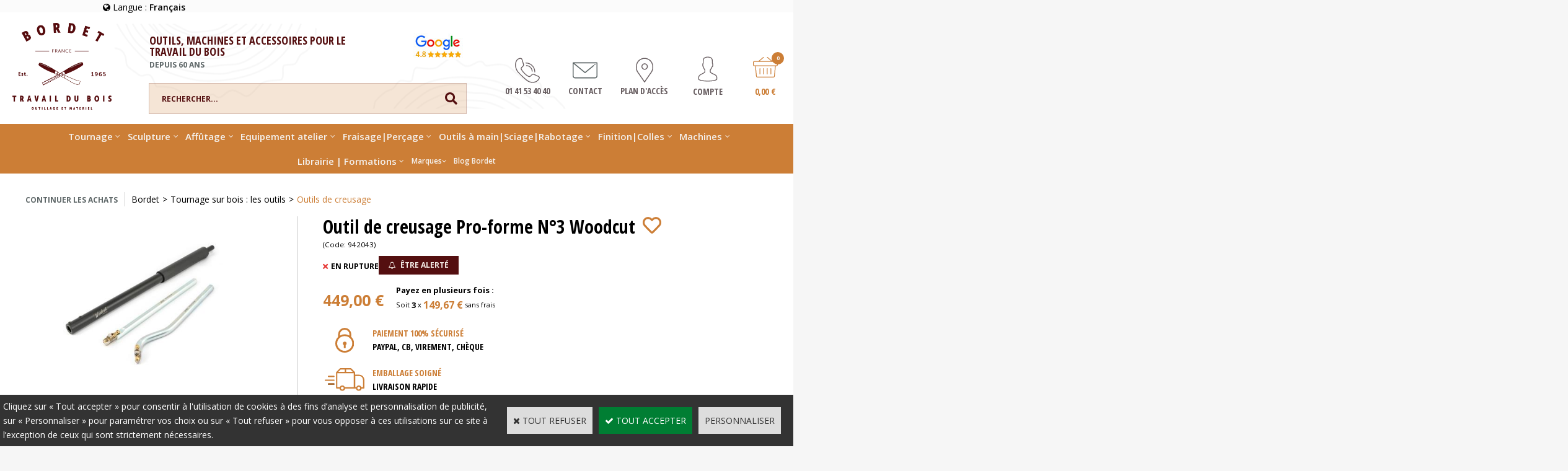

--- FILE ---
content_type: text/html
request_url: https://www.bordet.fr/outil-de-creusage-pro-forme-n3-woodcut-c2x38644823
body_size: 25269
content:
<!DOCTYPE html>
<html>
<head>
<meta name="generator" content="Oxatis (www.oxatis.com)" />
<meta http-equiv="Content-Type" content="text/html; charset=ISO-8859-1" />
<meta http-equiv="Content-Language" content="fr" />
<title>Outil de creusage Pro-forme N&#176;3 Woodcut - Tournage - Bordet</title>
<meta name="description" content="Outil de creusage Pro-forme N&#176;3 Woodcut en vente sur notre boutique. D&#233;couvrez notre gamme Accessoires de per&#231;age et b&#233;n&#233;ficiez de notre exp&#233;rience de plus de 40 ans dans la distribution " />
<meta name="keywords" content="Outil de creusage Pro-forme N&#176;3 Woodcut - Tournage - Bordet" />
<meta name="robots" content="index, follow, all" />
<meta http-equiv="Pragma" content="no-cache" />
<meta http-equiv="Expires" content="-1" />

<meta property="og:image" content="http://www.bordet.fr/Files/131539/Img/09/942042-big.jpg" />
<script>
if ('serviceWorker' in navigator) {
navigator.serviceWorker
.register('/sw.js', {
scope: '/'
})
.then(function(reg) {
if (reg.installing) {
console.warn('[SW] installing');
} else if (reg.waiting) {
console. warn ('[SW] installed');
} else if (reg.active) {
console. warn ('[SW] active');
}
})
.catch(function(error) {
console.error('[SW] Registration failed', error);
});
}
</script>

<link rel="canonical" href="https://www.bordet.fr/outil-de-creusage-pro-forme-n3-woodcut-c2x38644823" /><link rel="StyleSheet" type="Text/css" href="Css/shared.css?v=51">
<link rel="StyleSheet" type="Text/css" href="DesignCss/bootstrap-grid.css?v=6.8">
<link id="-main-css-" rel="StyleSheet" type="Text/css" href="DesignCss/247000/963/style.css?v=2025.9.9-14.17.4">
<style type="text/css">IMG.BlackBox { border-color: #000000; }</style>
<script type="text/javascript" data-type="frontend-config">
window.oxInfos = {
	oxADContext : 0,
	oxCurrency : {mainFormat:"#&nbsp;&euro;",decSep:",",thousandsSep:".",taxMode:0,code:978},
	oxLang : 0,
	oxUser : null,
	oxAccid: 131539,
	oxCart: {
		total: 0,
		qty: 0,
		subTotalNet: 0,
		shippingOffered: 1
	},
	oxPriceConf: {
		priceIdx: null,
		vatMode: null,
		ecopartMode: null,
		ecopartAmount: 0,
		taxEngine: 1
	},
	oxProps: {
		allowCreation: true,
		decimalQty: false,
		decimalPlaces: 5
	}
};
</script>
<script type="text/javascript" data-type="frontend-frontAPI">
window.oxInfos = window.oxInfos || {};
window.oxInfos.corePublicPath = '/frontend/frontAPI/';
</script>
<script type="text/javascript" src="/frontend/frontAPI/frontAPI-es6.js?hash=3ded44ea47e09e1d31d3"></script>
<meta name="google-site-verification" content="nozI7woa5L2HkCNLZ0o-LzFA5IAswzDz5_TTSv5HDhA"/>
<meta name="google-site-verification" content="T5hBeyHLWjys6SZygQG_IBXLRSwxbBACMzuTL1oLUjk"/>
<meta name="google-site-verification" content="h9n6vfELYSiRPbahe4Niel_Xr3QHIePTKtYCemOXBK8"/>

<script type="text/javascript" data-type="frontend-config">
window.name = "NG_DEFER_BOOTSTRAP!";
window.appDependencies = ['oxFramework'];
window.appConfig = window.appConfig||{};
window.oxAppsConfig = {};
window.oxModulesToLoad = [];
</script>
<link rel="StyleSheet" href="/frontend/angular-1.3.15/css/oxApps.css?v=2.152.7">
<script type="text/javascript" src="/frontend/angular-1.3.15/angularFramework.js?v=2.152.7"></script>
<script type="text/javascript" src="/frontend/angular-1.3.15/i18n/angular-locale_fr-fr.js"></script>
<!-- ## APPSCORE V2 - trouble [dsc] ## -->
<script>

</script>
<script type="text/javascript" src="/frontend/scripts/oxCart6App/oxCart6App.js"></script>
<script type="text/javascript">
oxCart.popupReinsuranceWbId = 0;
</script>
<!-- ## APPSCORE V2 ## -->
<script type="text/javascript">
</script>
<script type="text/javascript">
</script>

<script src="/frontend/angular-1.3.15/baseApp.js?v=2.152.7"></script>
<script type="text/javascript" src="/files/131539/Cfg/Appscfg-L0.js?v=2025-1-337-2&w=1024202522323PM"></script>
<style type="text/css">
.imgcat {width: 180px;margin-left: auto;margin-right: auto;margin-top: 15px;display: block;margin-bottom: 15px;float: none;}
.PBLink {font-family: 'Open Sans Condensed', sans-serif;font-weight: 600;font-size: 18px;text-align: center;text-transform: uppercase;color: #540f10 !important;}
.sccatalog.itemlist .viewCatList__row {max-width: 1200px;margin-left: auto;margin-right: auto;}
.ox-columns.ox-columns-sep-large {margin-left: auto;margin-right: auto;max-width: 1200px;}
.ox-products.ox-sep-large{margin-left: auto;margin-right: auto;max-width: 1200px;}
.brands-zone {max-width: 1200px !important;}
#ButtonNews{max-width: 1305px;}
/*.PBItemDesc1{text-align: center; height: 100px;}*/
.PBShortTxt{line-height: 16px; display: block;font-size: 14px;}
.PBItemName{height: 90px;}
#maincontainer.scorderform .formUser__row--smscampaign{display: none;}
#maincontainer.scorderform .formUser__row--newsletter {margin-bottom: 40px;}
.PBSTitle {padding: 0;font-family: Open Sans Condensed,sans-serif;font-weight: 700;color: #540f10;text-transform: uppercase;font-size: 20px;}
.PBMainTxt {font-size: 14px;}
.viewtbl:not(.viewtblsplitted) > tbody {margin-left: 80px;margin-right: 80px;}
.viewPaymentSelection__elem .PBMainTxt{font-size: 14px;line-height: initial;font-weight: normal;}
.viewPaymentSelection__spacer{display:none;}
#btngotocart{height: 50px;line-height: 50px;font-size: 14px;}
.sectiondataarea{border: 1px solid #D7D7D7;}
.sccatalog.itemdetail .l-ox-page__inner{max-width: 1240px;}
#imgmain {height: 150px !important;width: 150px !important;}
.c-ox-product-detail--template-studio-simple .c-ox-product-detail__main-container {margin-bottom: initial !important;}
.c-cs-product-img__image {width: 100px !important;}
.viewCatList__row .oxcell .PBLongTxt{display:none;}
.sccatalog.itemdetail .c-ox-product-detail--template-studio-simple .c-ox-product-detail__options-list .PBOptLstTable tbody > tr > td:nth-last-child(2) font {font-size: 20px;}
.PBItemName .PBMainTxt{font-size: 15px !important;}
.PBItemName.PBMainTxt, .PBItemName .PBMainTxt {font-size: 18px;font-weight: 700;}
.social-zone__imgs .img-item#instagram::before {content: url(https://bordet.oxatis.com/Files/131539/Img/18/insta.png);}
._PBLongTxt{display:none;}
.PBLongTxt.PBItemDesc {display: initial;}
.cats-zone::before {top: 0px !important;}
.PBLongTxt > .ng-pristine div:nth-of-type(1){
display:none;
}
.PBLongTxt > .ng-pristine :nth-child(3)::before {
content: "Choississez votre type de carte bancaire en cliquant sur le logo correspondant ci-dessous :";
display: block;
margin-bottom: 20px;
font-weight: bold;
}
.ox-div.social-zone {display: block;}
.ox-div.newsletter-zone {display: block !important;}
#fmenu > li::after {width: 0px;}
.footer-nav > .wrapper .newsletter-zone > .ox-html::after {width: 0px;}
.social-zone > .wrapper::after {width: 0px;}
.presentation-zone__content {width: 80%;}
.ox-div.presentation-zone__content {text-shadow: black 0.1em 0.1em 0.2em;}
#maincontainer.useredit .formUser__row--contact br + .form__label, .formUser__row--contact .form__control + .form__label {
display:inline !important;
}
.footer-nav {
margin-top: 15px;
}
	#footerarea{
		margin-top:25px !important;
	}
/* Cecile -RAW */
	.disclamer-inner.ng-scope.ng-isolate-scope.c-cs-webblock {
    max-height: 100%!important;
    max-width: 100%!important;
}
.ngdialog-content {
    max-height: 100%!important;
}
/* Cecile -RAW */
#menu4530203 .c-app-menu100__col5{background-color:#fff; text-align:center;}
#menu4530203 #hmenu ul.submenu .c-app-menu100__col5 li.mititle>a, #hmenu ul.submenu .c-app-menu100__col5 li.mititle>span{color:#000;}
.sccatalog.itemdetail .c-ox-product-detail--template-studio-simple .c-ox-product-detail__options-list .PBOptLstTable tbody>tr>td:last-child{min-width:160px;}
</style>
<LINK REL="SHORTCUT ICON" HREF="/Files/131539/favicon.ico">

	<script type="text/javascript" src="/Files/15269/cellUniformizer.js"></script>
<script src='/frontend/angular-1.3.15/modules/coolPopup/coolPopup.js'></script>

<!-- CSS -->
<link rel="StyleSheet" type="Text/css" href="/frontend/Files/131539/v1/frontend/css/app.min.css">

<!-- JS -->
<script src="/frontend/Files/131539/v1/frontend/app.js"></script>

<!--Doofinder-->
<script src="https://eu1-config.doofinder.com/2.x/598ff97c-aae3-4353-a0aa-4d3d30d45edd.js" async></script>

<script type="text/javascript">
	window.oxInfos=window.oxInfos||{};
	window.oxInfos.serverDatetime = '12/3/2025 3:50:56 PM';
	window.oxInfos.domain = 'https://www.bordet.fr';
	window.oxInfos.oxProps=window.oxInfos.oxProps||{};
	window.oxInfos.oxProps.loginByCode=0;
	;

window.oxInfos=window.oxInfos||{};
window.oxInfos.oxUserAgent={mac_os:"intel mac os x 10_15_7",macintosh:"intel mac os x 10_15_7",chrome:"131",ecmascript6:true};
window.oxInfos=window.oxInfos||{};window.oxInfos.oxEnv=window.oxInfos.oxEnv||{};
window.oxInfos.oxEnv.current={platform:'frontoffice'};
window.oxInfos.oxEnv.frontoffice='prod';
window.oxInfos.oxEnv.mobile='prod';
window.oxInfos.oxEnv.admin='prod';
window.oxInfos.oxEnv.apps='prod';
window.oxInfos.oxEnv.framework='prod';
window.oxInfos.oxEnv.dev='prod';
window.oxInfos.oxEnv.api='prod';
window.oxInfos.oxEnv.sw='prod';

document.cookie = "TestCookie=1" ;
if (document.cookie == "") window.location = "BrowserError.asp?ErrCode=1" ;
else document.cookie = 'TestCookie=; expires=Thu, 01 Jan 1970 00:00:00 GMT';
function PGFOnLoad() {
	if (typeof(OxPGFOnLoad) != "undefined") OxPGFOnLoad();
	if (typeof(OxBODYOnLoad) != "undefined") OxBODYOnLoad();
}
var OxLangID = 0 ;
</script>
<noscript><center><a href="BrowserError.asp?ErrCode=2&amp;LangID=0" rel="nofollow"><img src="Images/PGFJSErrL0.gif" border="0" alt="Err"></a><br/><br/></center></noscript>
<script>window.arrayGTM = window.arrayGTM || [];window.arrayGTM.push('GTM-TSKJ29T', 'GTM-M9CGH6P');</script>
<script src="/frontend/scripts/core/gtag.min.js" defer="true"></script>
</head>
<body onload="PGFOnLoad()" class="PB">
<script type="text/javascript" src="HLAPI.js"></script>
<script type="text/javascript">
function SubmitAction( nActionID, strFormAction, nValidate, nSkipSubmit, nSkipReturn ) {
	var bResult = true ;
	if (nActionID != null) document.MForm.ActionID.value = nActionID ;
	if ((strFormAction != null) && (strFormAction != "")) document.MForm.action= strFormAction ;
	if ( nValidate ) bResult = ValidateMForm();
	if ( nSkipSubmit == null ) nSkipSubmit = 0 ;
	if ( bResult && (nSkipSubmit == 0) ) document.MForm.submit();
	if ( nSkipReturn == 1 )
		return ;
	else
		return( bResult );
}
</script> 
<!-- Facebook Pixel Code -->

<script>

!function(f,b,e,v,n,t,s)

{if(f.fbq)return;n=f.fbq=function(){n.callMethod?

n.callMethod.apply(n,arguments):n.queue.push(arguments)};

if(!f._fbq)f._fbq=n;n.push=n;n.loaded=!0;n.version='2.0';

n.queue=[];t=b.createElement(e);t.async=!0;

t.src=v;s=b.getElementsByTagName(e)[0];

s.parentNode.insertBefore(t,s)}(window,document,'script',

'https://connect.facebook.net/en_US/fbevents.js');

fbq('init', '510033414993900'); 

fbq('track', 'PageView');

</script>

<noscript>

<img height="1" width="1"

src="https://www.facebook.com/tr?id=510033414993900&ev=PageView

&noscript=1"/>

</noscript>

<!-- End Facebook Pixel Code -->

<script language="javascript" src="WindowAPI.js"></script>
<form style="margin-bottom:0" name="PdtForm" method="GET" action="">
<input type="hidden" name="ItmID" value="0">
<input type="hidden" name="XMLOpt1" value="-1">
<input type="hidden" name="XMLOpt2" value="-1">
<input type="hidden" name="RelatedPdtIDs" value="">
<input type="hidden" name="PackagingID" value="">
</form>
<script language="javascript">
	function GetCtrlValue(objCtrl, varDefaultValue) {
		var nResult = varDefaultValue;
		switch (objCtrl.nodeName) {
			case 'SELECT':
				nResult = objCtrl.selectedIndex;
				break;
			case undefined:
				var nItemCount = objCtrl.length;
				if (nItemCount != null)
					for (var nIdx = 0; nIdx < nItemCount; nIdx++)
						if (objCtrl[nIdx].checked) {
							nResult = nIdx;
							break;
						}
				break;
		}
		return nResult;
	}

	function GetRelatedProducts() {
		var strResult = "", strSep = "";
		var objForm = document.MForm;
		for (var i = 0; i < objForm.elements.length; i++) {
			var e = objForm.elements[i];
			if (e.type == 'checkbox')
				if (e.checked)
					if (e.name == "OxRelatedPdt") {
						strResult = strResult + strSep + e.value;
						strSep = ","
					}
		}
		return strResult;
	}

	function PostFormData(bCustomHandlerOk, nProductID, strFormAction, strCanonicalUrl) {
		var bResult = false, objCtrl, nXMLOpt1 = -1, nXMLOpt2 = -1, strRelatedPdtIDs, strURLParams, nPackagingID;

		objCtrl = document.MForm["XMLOpt1"];
		if (objCtrl) nXMLOpt1 = GetCtrlValue(objCtrl, 0);
		objCtrl = document.MForm["XMLOpt2"];
		if (objCtrl) nXMLOpt2 = GetCtrlValue(objCtrl, 0);
		strRelatedPdtIDs = GetRelatedProducts();
		objCtrl = document.MForm["PackagingID"];
		if (objCtrl) nPackagingID = parseInt(objCtrl.value, 10);

		if (bCustomHandlerOk) {
			if (window.OxAddToCart) {
				strURLParams = "ItmID=" + nProductID + (nXMLOpt1 >= 0 ? "&XMLOpt1=" + nXMLOpt1 : "") + (nXMLOpt2 >= 0 ? "&XMLOpt2=" + nXMLOpt2 : "");
				strURLParams += (strRelatedPdtIDs.length > 0 ? "&RelatedPdtIDs=" + strRelatedPdtIDs : "");
				strURLParams += (nPackagingID != undefined ? "&PackagingID=" + nPackagingID : "");
				bResult = OxAddToCart(nProductID, strURLParams);
			}
		}
		if (!bResult) {
			//alert( nXMLOpt1 + ' ' + nXMLOpt2 );
			if (strCanonicalUrl) {
				document.PdtForm.action = strCanonicalUrl;
				document.PdtForm.removeChild(document.PdtForm["ItmID"]);
			} else {
				document.PdtForm.action = strFormAction;
				document.PdtForm["ItmID"].value = nProductID;
			}
			document.PdtForm["XMLOpt1"].value = nXMLOpt1;
			document.PdtForm["XMLOpt2"].value = nXMLOpt2;
			document.PdtForm["RelatedPdtIDs"].value = strRelatedPdtIDs;
			if (nPackagingID != undefined) document.PdtForm["PackagingID"].value = nPackagingID;
			document.PdtForm.submit();
		}
	}
	function ViewOption(nPdtOptID, url) {
		PostFormData(false, nPdtOptID, "PBSCProduct.asp", url);
	}
	function AddToCart(nPdtOptID) {
		PostFormData(true, nPdtOptID, "PBShoppingCart.asp");
	}
	function OnChooseOption(url, idx, optionValueID, name) {
		document.MForm["PDTOPTVALUEID" + idx].value = optionValueID;
		document.MForm["PDTOPTVALUENAME" + idx].value = name;
		OnChangeOption(url);
	}
	function OnChangeOption(url, cbIdx) {
		var nOptIdx, objSelect, strValues = "", strSep = "", nCurIdx;
		for (nOptIdx = 0; nOptIdx < 3; nOptIdx++) {
			objSelect = document.MForm["PDTOPTVALUEID" + nOptIdx];
			if (objSelect && objSelect.type == 'hidden') {
				strValues = strValues + strSep + document.MForm["PDTOPTVALUENAME" + nOptIdx].value;
				strSep = "]|["
			}
			else if (objSelect) {
				nCurIdx = objSelect.selectedIndex;
				if (nCurIdx >= 0) {
					strValue = objSelect.options[nCurIdx].text;
					if (cbIdx == nOptIdx) {
						var optionUrl = objSelect.options[nCurIdx].getAttribute('url');
						if (optionUrl && optionUrl.length > 0) url = optionUrl;
					}
					strValues = strValues + strSep + strValue;
					strSep = "]|["
				}
			}
		}
		document.MForm["HVOptSelected"].value = strValues;
		if (url)
			document.MForm.action = url;
		SubmitAction( 1);
	}
	function OnChangePackaging() {
		SubmitAction(2);
	}
</script>

<div id="maincontainer" class="sccatalog itemdetail is-template">

	<div id="headercontainer">
		<div id="headerarea">
<div class="headermain">
	<div class="wrapper">
		<div class="header-logo">
			<a href="/"><img src="Files/131539/Img/16/logo.png"/></a>
		</div>
		<div class="header-text">
			<div id="contener_note" style="display: flex;">
				<div class="ox-column col-xs-6">
					<p class="header-text__title">Outils, machines et accessoires pour le travail du bois</p>
					<p class="header-text__subtitle">depuis 60 ans</p>
				</div>
				<a href="https://maps.app.goo.gl/RWFXmHbPsaxxvEK7A" target="_blank" rel="noopener" class="ox-column">
						<img src="/Files/131539/Img/02/note-google-bordet.jpg" alt="Avis Google Bordet 4,8" class="w-auto" width="81" height="43">
					</a>
			</div>
			<div class="header-nav__search">
				<div id="headerSearchBlock" class="header-search-block--shopping-cart"><form action="PBSearch.asp" method="get" name="headerSearch"><input type="hidden" name="ActionID" value="1"><input type="hidden" name="CCode" value="2"><input type="hidden" name="ShowSMImg" value="1"><input type="text" onfocus="this.value='';" id="headerSearchText" name="SearchText" class="searchtext" value="Rechercher..." size="18"><button class="blockbtn" type="submit"><span>OK</span></button></form></div>
			</div>
		</div>
		<div class="header-nav">
			<!-- <div class="header-nav__search">
				<div id="headerSearchBlock" class="header-search-block--shopping-cart"><form action="PBSearch.asp" method="get" name="headerSearch"><input type="hidden" name="ActionID" value="1"><input type="hidden" name="CCode" value="2"><input type="hidden" name="ShowSMImg" value="1"><input type="text" onfocus="this.value='';" id="headerSearchText" name="SearchText" class="searchtext" value="Rechercher..." size="18"><button class="blockbtn" type="submit"><span>OK</span></button></form></div>
			</div> -->
			<div class="header-nav__btns">
				<div cs cs-webblock wb-id="2071988" id="" session-cache="false"></div>
				<div class="btn-item">
					<a class="accountLink" href="PBUserLogin.asp?CCode=33"><span>Compte</span></a>
				</div>
				<div class="btn-item">
					<div id="headerInfoCart">
						<div class="headerInfoCartInner">
							<div class="headerInfoCartIcon">
								<span id="cartItems">0</span>
							</div>
							<a href="PBShoppingCart.asp?PBMInit=1">
								<span class="cartPrice">0,00&nbsp;&euro;</span>
							</a>
						</div>
					</div>
				</div>
			</div>
		</div>
	</div>
</div><div id="headermenu"><ul id="hmenu"><li class="begin">&nbsp;</li><li class="mititle" id="pmenu3994348" onmouseover="OxMenu('menu3994348',true)" onmouseout="OxMenu('menu3994348',false)"><a class="menu" id="amenu3994348" href="tournage-sur-bois-les-outils-c102x3735695"><p style="font-size: 15px; padding-right:5px;">Tournage</p> </a><div><ul class="submenu" id="menu3994348" onmouseover="OxSubMenu(this,true)" onmouseout="OxSubMenu(this,false)"><li class="begin">&nbsp;</li><li class="mitext"><a class="menu" href="/video-apprendre-tournage-bois">Apprendre à tourner le bois : Nos tutoriels vidéo</a></li><li class="mitext menusep"><a class="menu" href="tours-a-bois-gammes-debutant-loisir-c102x3735812">Tours à bois : gammes Débutant & Loisir</a></li><li class="mitext menusep"><a class="menu" href="tours-a-bois-gammes-passionne-pro-c102x3735814">Tours à bois : gammes Passionné & Pro</a></li><li class="mitext menusep"><a class="menu" href="accessoires-de-tours-c102x3735700">Accessoires de tours</a></li><li class="mitext menusep"><a class="menu" href="outils-bordet-c102x3735962">Outils BORDET</a></li><li class="mitext menusep"><a class="menu" href="outils-sorby-c102x3735964">Outils SORBY</a></li><li class="misep"></li><li class="mitext"><a class="menu" href="outils-cryo-crown-bordet-c102x4132713">Outils CRYO CROWN - BORDET</a></li><li class="mitext menusep"><a class="menu" href="outils-record-power-c102x3735965">Outils RECORD POWER</a></li><li class="mitext menusep"><a class="menu" href="outils-de-creusage-pour-le-travail-du-bois-c102x3735877">Outils de creusage</a></li><li class="mitext menusep"><a class="menu" href="coffrets-trousses-lots-c102x3735963">Coffrets - Trousses - Lots</a></li><li class="mitext menusep"><a class="menu" href="mandrins-record-power-c102x3735698">Mandrins RECORD POWER</a></li><li class="mitext menusep"><a class="menu" href="mandrins-sorby-c102x3735702">Mandrins ROBERT SORBY</a></li><li class="misep"></li><li class="mitext"><a class="menu" href="mandrins-oneway-c102x3735697">Mandrins ONEWAY</a></li><li class="mitext menusep"><a class="menu" href="plateaux-c102x3735696">Plateaux</a></li><li class="mitext menusep"><a class="menu" href="accessoires-de-tournage-c102x3735701">Accessoires de tournage</a></li><li class="mitext menusep"><a class="menu" href="mecanismes-decoratifs-c102x3735863">Mécanismes décoratifs</a></li><li class="mitext menusep"><a class="menu" href="mecanismes-de-stylos-c102x4040018">Mécanismes de stylos</a></li><li class="misep"></li><li class="mitext"><a class="menu" href="protections-c102x3735798">Protections</a></li><li class="mitext menusep"><a class="menu" href="bois-et-materiaux-c102x3735869">Bois et matériaux</a></li><li class="end">&nbsp;</li></ul></div></li><li class="mititle menusep" id="pmenu3994331" onmouseover="OxMenu('menu3994331',true)" onmouseout="OxMenu('menu3994331',false)"><a class="menu" id="amenu3994331" href="sculpture-marqueterie-c102x3735770"><p style="font-size: 15px; padding-right:5px;">Sculpture</p></a><div><ul class="submenu" id="menu3994331" onmouseover="OxSubMenu(this,true)" onmouseout="OxSubMenu(this,false)"><li class="begin">&nbsp;</li><li class="mitext"><a class="menu" href="porte-outil-vibrant-c102x3735920">Porte-outil vibrant</a></li><li class="mitext menusep"><a class="menu" href="outils-arbortech-c102x3735947">Outils ARBORTECH</a></li><li class="mitext menusep"><a class="menu" href="outils-de-sculpture-pfeil-c102x3735811">Outils de sculpture PFEIL</a></li><li class="mitext menusep"><a class="menu" href="outils-flexcut-c102x3735878">Outils FLEXCUT</a></li><li class="mitext menusep"><a class="menu" href="outils-manpa-tools-c102x3735907">Outils MANPA Tools</a></li><li class="misep"></li><li class="mitext"><a class="menu" href="fraises-a-picots-c102x3735915">Fraises à Picots</a></li><li class="mitext menusep"><a class="menu" href="couteaux-de-sculpture-c102x3735898">Couteaux de sculpture</a></li><li class="mitext menusep"><a class="menu" href="herminettes-planes-haches-c102x3735961">Herminettes - Planes - Haches</a></li><li class="mitext menusep"><a class="menu" href="sculpture-sorby-c102x3735956">Sculpture SORBY</a></li><li class="misep"></li><li class="mitext"><a class="menu" href="fixations-etaux-c102x3735901">Fixations - Étaux</a></li><li class="mitext menusep"><a class="menu" href="trousses-protection-c102x3735838">Trousses & Protection</a></li><li class="mitext menusep"><a class="menu" href="materiels-de-marqueterie-c102x3735779">Matériels de marqueterie</a></li><li class="mitext menusep"><a class="menu" href="les-livres-c102x3735771">Les livres</a></li><li class="end">&nbsp;</li></ul></div></li><li class="mititle menusep" id="pmenu3994334" onmouseover="OxMenu('menu3994334',true)" onmouseout="OxMenu('menu3994334',false)"><a class="menu" id="amenu3994334" href="l-affutage-c102x3735726"><p style="font-size: 15px; padding-right:5px;">Affûtage</p></a><div><ul class="submenu" id="menu3994334" onmouseover="OxSubMenu(this,true)" onmouseout="OxSubMenu(this,false)"><li class="begin">&nbsp;</li><li class="mitext"><a class="menu" href="machines-d-affutage-c102x3735743">Machines d'affûtage</a></li><li class="mitext menusep"><a class="menu" href="combines-tormek-c102x3735727">Combinés TORMEK</a></li><li class="mitext menusep"><a class="menu" href="meules-d-affutage-c102x3735745">Meules d'affûtage</a></li><li class="misep"></li><li class="mitext"><a class="menu" href="pierres-a-eau-c102x3735760">Pierres à eau</a></li><li class="mitext menusep"><a class="menu" href="pierres-diamantees-c102x3735752">Pierres diamantées</a></li><li class="mitext menusep"><a class="menu" href="feutres-a-demorfiler-c102x3735755">Feutres à démorfiler</a></li><li class="misep"></li><li class="mitext"><a class="menu" href="guides-et-accessoires-d-affutage-c102x3735761">Guides et accessoires d'affûtage</a></li><li class="mitext menusep"><a class="menu" href="aiguiseurs-horl-noyer-chene-et-cruise-c102x3735840">Aiguiseurs HORL</a></li><li class="mitext menusep"><a class="menu" href="les-livres-dvd-c102x3735729">Les livres & DVD</a></li><li class="end">&nbsp;</li></ul></div></li><li class="mititle menusep" id="pmenu3994335" onmouseover="OxMenu('menu3994335',true)" onmouseout="OxMenu('menu3994335',false)"><a class="menu" id="amenu3994335" href="javascript:;"><p style="font-size: 15px; padding-right:5px;">Equipement atelier</p></a><div><ul class="submenu" id="menu3994335" onmouseover="OxSubMenu(this,true)" onmouseout="OxSubMenu(this,false)"><li class="begin">&nbsp;</li><li class="mitext"><a class="menu" href="equipements-de-l-atelier-c102x3735740"><p style="color: #fff;  font-size: 16px; font-weight:bold;">Équipements de l'atelier</p></a></li><li class="mitext menusep"><a class="menu" href="etablis-en-bois-c102x3735899">Établis en bois</a></li><li class="mitext menusep"><a class="menu" href="accessoires-veritas-c102x3735741">Accessoires VÉRITAS</a></li><li class="mitext menusep"><a class="menu" href="accessoires-d-etabli-ujk-c102x4386206">Accessoires d'établi UJK</a></li><li class="mitext menusep"><a class="menu" href="equipements-protections-c102x3735837">Établis et supports BORA</a></li><li class="mitext menusep"><a class="menu" href="accessoires-bridge-city-tools-c102x3811767">Accessoires BRIDGE CITY TOOLS</a></li><li class="mitext menusep"><a class="menu" href="accessoires-d-etabli-c102x3735891">Accessoires d'établi</a></li><li class="mitext menusep"><a class="menu" href="serre-joints-dormants-c102x3735957">Serre-joints - Dormants</a></li><li class="mitext menusep"><a class="menu" href="pinces-sauterelles-c102x3735958">Pinces - Sauterelles</a></li><li class="mitext menusep"><a class="menu" href="les-livres-c102x3735922">Les livres</a></li><li class="misep"></li><li class="mitext"><a class="menu" href="protections-aspirateurs-materiels-de-rangement-c102x3735791"><p style="color: #fff;  font-size: 16px; font-weight:bold;">Protections, Aspirateurs, Rangement</p></a></li><li class="mitext menusep"><a class="menu" href="protections-des-mains-c102x3735941">Protections des mains</a></li><li class="mitext menusep"><a class="menu" href="protections-de-la-tete-c102x3735940">Protections de la tête</a></li><li class="mitext menusep"><a class="menu" href="protection-respiratoire-c102x3735794">Protection respiratoire</a></li><li class="mitext menusep"><a class="menu" href="aspirateurs-c102x3735792">Aspirateurs</a></li><li class="mitext menusep"><a class="menu" href="trousses-tabliers-c102x3735835">Trousses - Tabliers</a></li><li class="misep"></li><li class="mitext"><a class="menu" href="outils-de-tracage-sur-bois-c102x3735924"><p style="color: #fff;  font-size: 16px; font-weight:bold;">Traçage</p></a></li><li class="mitext menusep"><a class="menu" href="mesures-metrologie-c102x3735927">Mesures - Métrologie</a></li><li class="mitext menusep"><a class="menu" href="equerres-trusquins-c102x3735926">Équerres - Trusquins</a></li><li class="mitext menusep"><a class="menu" href="materiels-de-tracage-c102x3735928">Matériels de traçage</a></li><li class="mitext menusep"><a class="menu" href="compas-conformateurs-c102x3735925">Compas - Conformateurs</a></li><li class="misep"></li><li class="mitext"><a class="menu" href="bois-et-materiaux-c102x3735869"><p style="color: #fff;  font-size: 16px; font-weight:bold;">Bois et matériaux</p></a></li><li class="mitext menusep"><a class="menu" href="le-bois-c102x3735871">Le Bois</a></li><li class="mitext menusep"><a class="menu" href="bois-de-placage-c102x3735875">Bois de placage</a></li><li class="mitext menusep"><a class="menu" href="kumiko-c102x4273769">Kumiko</a></li><li class="mitext menusep"><a class="menu" href="carrelets-pour-stylos-c102x3735870">Carrelets pour stylos</a></li><li class="mitext menusep"><a class="menu" href="table-en-chene-c102x3735872">Table en chêne</a></li><li class="end">&nbsp;</li></ul></div></li><li class="mititle menusep" id="pmenu3994337" onmouseover="OxMenu('menu3994337',true)" onmouseout="OxMenu('menu3994337',false)"><a class="menu" id="amenu3994337" href="javascript:;"><p style="font-size: 15px; padding-right:5px;">Fraisage|Perçage</p></a><div><ul class="submenu" id="menu3994337" onmouseover="OxSubMenu(this,true)" onmouseout="OxSubMenu(this,false)"><li class="begin">&nbsp;</li><li class="mitext"><a class="menu" href="le-fraisage-le-defoncage-c102x3735712"><p style="color: #fff;  font-size: 16px; font-weight:bold;">Fraisage|Défonçage</p></a></li><li class="mitext menusep"><a class="menu" href="shaper-tools-c102x4331098">SHAPER TOOLS</a></li><li class="mitext menusep"><a class="menu" href="table-de-defonceuse-jessem-c102x3735893">Table de défonceuse JESSEM</a></li><li class="mitext menusep"><a class="menu" href="accessoires-table-pour-defonceuse-jessem-c102x3735894">Accessoires table pour défonceuse JESSEM</a></li><li class="mitext menusep"><a class="menu" href="guides-pour-defonceuses-c102x3735892">Guides pour défonceuse</a></li><li class="mitext menusep"><a class="menu" href="fraises-de-defonceuse-bordet-c102x3790130">Fraises de défonceuse BORDET</a></li><li class="mitext menusep"><a class="menu" href="fraises-de-defonceuse-ujk-c102x3735914">Fraises de défonceuse UJK</a></li><li class="mitext menusep"><a class="menu" href="les-defonceuses-c102x3735896">Les défonceuses</a></li><li class="mitext menusep"><a class="menu" href="le-woodrat-c102x3735725">Le WOODRAT</a></li><li class="mitext menusep"><a class="menu" href="securite-machines-c102x3735841">Sécurité machines</a></li><li class="misep"></li><li class="mitext"><a class="menu" href="le-percage-c102x4226557"><p style="color: #fff;  font-size: 16px; font-weight:bold;">Perçage</p></a></li><li class="mitext menusep"><a class="menu" href="perceuses-d-atelier-c102x3735930">Perceuses d'atelier</a></li><li class="mitext menusep"><a class="menu" href="perceuses-visseuses-c102x3735847">Perceuses & Visseuses</a></li><li class="mitext menusep"><a class="menu" href="forets-meches-c102x3735889">Forets - Mèches</a></li><li class="mitext menusep"><a class="menu" href="meches-forstner-c102x3735932">Mèches à façonner - Forstner</a></li><li class="mitext menusep"><a class="menu" href="fraises-a-chanfreiner-c102x3735911">Fraises à chanfreiner</a></li><li class="mitext menusep"><a class="menu" href="accessoires-de-percage-c102x3735929">Accessoires de perçage</a></li><li class="mitext menusep"><a class="menu" href="les-livres-c102x3735713">Les livres</a></li><li class="misep"></li><li class="mitext"><a class="menu" href="toupillage-mortaisage-c102x3735730"><p style="color: #fff;  font-size: 16px; font-weight:bold;">Toupillage - Mortaisage</p></a></li><li class="mitext menusep"><a class="menu" href="accessoires-de-toupie-c102x3735789">Accessoires de toupie</a></li><li class="mitext menusep"><a class="menu" href="porte-outils-bordet-c102x3735790">Porte-outils BORDET</a></li><li class="mitext menusep"><a class="menu" href="fers-contre-fers-ht-40-c102x3735742">Fers & Contre-fers Ht 40</a></li><li class="mitext menusep"><a class="menu" href="fers-contre-fers-ht-50-c102x3735854">Fers & Contre-fers Ht 50</a></li><li class="mitext menusep"><a class="menu" href="fers-hauteur-90-mm-c102x3735890">Fers - Hauteur 90 mm</a></li><li class="mitext menusep"><a class="menu" href="gamme-le-ravageur-c102x3735787">Gamme LE RAVAGEUR</a></li><li class="mitext menusep"><a class="menu" href="fraises-po-leman-c102x3735786">Fraises & P.O. Leman</a></li><li class="mitext menusep"><a class="menu" href="mortaisage-c102x3735856">Mortaisage</a></li><li class="mitext menusep"><a class="menu" href="les-livres-dvd-c102x3735731">Les livres & DVD</a></li><li class="end">&nbsp;</li></ul></div></li><li class="mititle menusep" id="pmenu3994333" onmouseover="OxMenu('menu3994333',true)" onmouseout="OxMenu('menu3994333',false)"><a class="menu" id="amenu3994333" href="javascript:;"><p style="font-size: 15px; padding-right:5px;">Outils à main|Sciage|Rabotage</p></a><div><ul class="submenu" id="menu3994333" onmouseover="OxSubMenu(this,true)" onmouseout="OxSubMenu(this,false)"><li class="begin">&nbsp;</li><li class="mitext"><a class="menu" href="outils-a-main-c102x3735717"><p style="color: #fff;  font-size: 16px; font-weight:bold;">Outils à main</p></a></li><li class="mitext menusep"><a class="menu" href="ciseaux-a-bois-bedanes-c102x3735859">Ciseaux à bois - Bédanes</a></li><li class="mitext menusep"><a class="menu" href="lutherie-c102x3735774">Lutherie</a></li><li class="mitext menusep"><a class="menu" href="marteaux-massettes-c102x3735737">Marteaux - Massettes</a></li><li class="mitext menusep"><a class="menu" href="racloirs-vastringues-c102x3735762">Racloirs - Vastringues</a></li><li class="mitext menusep"><a class="menu" href="rapes-rifloirs-c102x3735946">Râpes - Rifloirs</a></li><li class="mitext menusep"><a class="menu" href="les-fraises-a-picots-c102x3735916">Les fraises à picots</a></li><li class="mitext menusep"><a class="menu" href="divers-outils-a-main-c102x3735736">Divers outils à main</a></li><li class="mitext menusep"><a class="menu" href="la-pyrogravure-c102x3735918">La pyrogravure</a></li><li class="mitext menusep"><a class="menu" href="outils-pour-enfants-c102x3735943">Outils pour enfants</a></li><li class="mitext menusep"><a class="menu" href="les-livres-c102x3735718">Les livres</a></li><li class="misep"></li><li class="mitext"><a class="menu" href="le-sciage-c102x3735722"><p style="color: #fff;  font-size: 16px; font-weight:bold;">Le sciage</p></a></li><li class="mitext menusep"><a class="menu" href="scies-japonaises-c102x3735839">Scies japonaises</a></li><li class="mitext menusep"><a class="menu" href="scies-a-main-c102x3735952">Scies à main</a></li><li class="mitext menusep"><a class="menu" href="scies-a-chantourner-c102x3735799">Scies à chantourner</a></li><li class="mitext menusep"><a class="menu" href="les-scies-sur-tables-c102x4398609">Les scies sur tables</a></li><li class="mitext menusep"><a class="menu" href="scies-a-ruban-c102x3735807">Scies à ruban</a></li><li class="mitext menusep"><a class="menu" href="accessoires-de-sciage-et-defoncage-microjig-c102x3735949">Accessoires de sciage et défonçage MICROJIG</a></li><li class="mitext menusep"><a class="menu" href="guides-de-sciage-bora-c102x4239486">Guides de sciage BORA</a></li><li class="mitext menusep"><a class="menu" href="lames-pour-scies-a-chantourner-c102x3735948">Lames pour scies à chantourner</a></li><li class="mitext menusep"><a class="menu" href="accessoires-de-sciage-c102x3735735">Accessoires de sciage</a></li><li class="mitext menusep"><a class="menu" href="les-livres-dvd-c102x3735723">Les livres & DVD</a></li><li class="misep"></li><li class="mitext"><a class="menu" href="le-rabotage-c102x3735780"><p style="color: #fff;  font-size: 16px; font-weight:bold;">Le rabotage<p></a></li><li class="mitext menusep"><a class="menu" href="les-rabots-bridge-city-tools-c102x3811768">Les rabots BRIDGE CITY TOOLS</a></li><li class="mitext menusep"><a class="menu" href="les-rabots-veritas-c102x3735784">Les rabots VÉRITAS</a></li><li class="mitext menusep"><a class="menu" href="les-rabots-clifton-c102x4388484">Les rabots CLIFTON </a></li><li class="mitext menusep"><a class="menu" href="les-rabots-luban-c102x4388483">Les rabots LUBAN</a></li><li class="mitext menusep"><a class="menu" href="les-rabots-standards-c102x3735781">Les rabots standards</a></li><li class="mitext menusep"><a class="menu" href="les-rabots-japonais-c102x4388481">Les rabots japonais</a></li><li class="mitext menusep"><a class="menu" href="l-univers-des-enfants-c102x3735942"><p style="color: #fff;  font-size: 16px; font-weight:bold;">L'univers des enfants<p></a></li><li class="mitext menusep"><a class="menu" href="bricolages-pour-enfants-c102x3735944">Bricolages pour enfants</a></li><li class="mitext menusep"><a class="menu" href="outils-pour-enfants-c102x3735943">Outils pour enfants</a></li><li class="mitext menusep"><a class="menu" href="puzzle-3d-mecanique-en-bois-c102x3735945">Puzzle 3D mécanique en bois</a></li><li class="mitext menusep"><a class="menu" href="modele-radiocommande-en-bois-pour-adolescents-et-adultes-driftr-bordetfr-c102x3882638">Pour les grand enfants</a></li><li class="misep"></li><li class="mitext"><a class="menu" href="charpente-construction-bois-c102x3735738"><p style="color: #fff;  font-size: 16px; font-weight:bold;">Charpente et </br> Construction bois</p></a></li><li class="mitext menusep"><a class="menu" href="scies-de-charpentier-c102x3735953">Scies de charpentier</a></li><li class="mitext menusep"><a class="menu" href="ciseaux-et-bedanes-c102x3735836">Ciseaux et bédanes</a></li><li class="mitext menusep"><a class="menu" href="ebauchoirs-bisaigues-c102x3735858">Ébauchoirs - Bisaïgues</a></li><li class="mitext menusep"><a class="menu" href="gouges-de-charpentier-c102x3735897">Gouges de charpentier</a></li><li class="mitext menusep"><a class="menu" href="planes-herminettes-c102x3735960">Planes - Herminettes</a></li><li class="mitext menusep"><a class="menu" href="haches-c102x3735959">Haches</a></li><li class="mitext menusep"><a class="menu" href="marteaux-et-massettes-c102x3735739">Marteaux et massettes</a></li><li class="mitext menusep"><a class="menu" href="disques-arbortech-c102x3735917">Disques - ARBORTECH</a></li><li class="mitext menusep"><a class="menu" href="les-livres-c102x3735772">Les livres</a></li><li class="misep"></li><li class="mitext"><a class="menu" href="couteaux-kits-de-couteaux-aiguiseurs-et-multitools-c102x3735966"><p style="color: #fff;  font-size: 16px; font-weight:bold;">Couteaux Aiguiseurs Multitools</p></a></li><li class="mitext menusep"><a class="menu" href="kits-couteaux-et-outils-travail-du-cuir-c102x3848603">Kits couteaux et outils travail du cuir</a></li><li class="mitext menusep"><a class="menu" href="aiguiseurs-horl-noyer-chene-et-cruise-c102x4102256">Aiguiseurs HORL</a></li><li class="mitext menusep"><a class="menu" href="couteaux-scandinaves-c102x4195956">Couteaux scandinaves</a></li><li class="mitext menusep"><a class="menu" href="couteaux-suisses-c102x4195964">Couteaux suisses</a></li><li class="mitext menusep"><a class="menu" href="couteaux-japonais-c102x3735967">Couteaux japonais</a></li><li class="mitext menusep"><a class="menu" href="couteaux-opinel-c102x4261542">Couteaux OPINEL</a></li><li class="mitext menusep"><a class="menu" href="couteaux-fixes-c102x3829257">Couteaux fixes</a></li><li class="mitext menusep"><a class="menu" href="couteaux-pliants-c102x3848606">Couteaux pliants</a></li><li class="mitext menusep"><a class="menu" href="multitools-leatherman-armbar-c102x4163119">Multitools LEATHERMAN - ARMBAR</a></li><li class="end">&nbsp;</li></ul></div></li><li class="mititle menusep" id="pmenu4008017" onmouseover="OxMenu('menu4008017',true)" onmouseout="OxMenu('menu4008017',false)"><a class="menu" id="amenu4008017" href="javascript:;"><p style="font-size: 15px; padding-right:5px;">Finition|Colles</p></a><div><ul class="submenu" id="menu4008017" onmouseover="OxSubMenu(this,true)" onmouseout="OxSubMenu(this,false)"><li class="begin">&nbsp;</li><li class="mitext"><a class="menu" href="poncage-c102x3735758"><p style="color: #fff;  font-size: 16px; font-weight:bold;">Ponçage</p></a></li><li class="mitext menusep"><a class="menu" href="ponceuses-d-atelier-c102x3735759">Ponceuses d'atelier</a></li><li class="mitext menusep"><a class="menu" href="materiel-de-poncage-c102x3735806">Matériel de ponçage</a></li><li class="mitext menusep"><a class="menu" href="poncage-abrasifs-c102x3735804">Ponçage - Abrasifs</a></li><li class="mitext menusep"><a class="menu" href="les-abrasifs-mirka-abranet-c102x3735801">Les abrasifs Mirka ABRANET</a></li><li class="mitext menusep"><a class="menu" href="les-abrasifs-sur-tige-c102x3735938">Les abrasifs sur tige</a></li><li class="mitext menusep"><a class="menu" href="protection-respiratoire-c102x3735797">Protection respiratoire.</a></li><li class="misep"></li><li class="mitext"><a class="menu" href="droguerie-c102x3735750"><p style="color: #fff;  font-size: 16px; font-weight:bold;">Droguerie</p></a></li><li class="mitext menusep"><a class="menu" href="colles-a-bois-colles-cyanocrylates-c102x3735865">Colles à bois - Colles cyanocrylates</a></li><li class="mitext menusep"><a class="menu" href="produits-de-consolidation-abatron-c102x3735906">Produits de consolidation Abatron</a></li><li class="mitext menusep"><a class="menu" href="mastics-c102x3735864">Mastics</a></li><li class="mitext menusep"><a class="menu" href="produits-de-protection-c102x3735751">Produits de protection</a></li><li class="mitext menusep"><a class="menu" href="gliss-bois-vaseline-c102x3735785">Gliss-bois Vaseline</a></li><li class="misep"></li><li class="mitext"><a class="menu" href="traitements-et-finitions-c102x3735732"><p style="color: #fff;  font-size: 16px; font-weight:bold;">Traitements et finitions</p></a></li><li class="mitext menusep"><a class="menu" href="produits-de-finition-c102x3735861">Produits de finition</a></li><li class="mitext menusep"><a class="menu" href="decapants-teintes-c102x3735860">Décapants - Teintes</a></li><li class="mitext menusep"><a class="menu" href="resine-ecopoxy-c102x3735933">Résine ECOPOXY</a></li><li class="mitext menusep"><a class="menu" href="produits-rubio-c102x3735939">Produits RUBIO</a></li><li class="mitext menusep"><a class="menu" href="accessoires-de-finition-c102x3735902">Accessoires de finition</a></li><li class="mitext menusep"><a class="menu" href="entretien-et-renovation-c102x3735903">Entretien et rénovation</a></li><li class="mitext menusep"><a class="menu" href="protection-individuelle-c102x3735843">Protection individuelle</a></li><li class="end">&nbsp;</li></ul></div></li><li class="mititle menusep" id="pmenu3994347" onmouseover="OxMenu('menu3994347',true)" onmouseout="OxMenu('menu3994347',false)"><a class="menu" id="amenu3994347" href="javascript:;"><p style="font-size: 15px; padding-right:5px;">Machines</p></a><div><ul class="submenu" id="menu3994347" onmouseover="OxSubMenu(this,true)" onmouseout="OxSubMenu(this,false)"><li class="begin">&nbsp;</li><li class="mitext"><a class="menu" href="materiels-rotatifs-c102x3735753"><p style="color: #fff;  font-size: 16px; font-weight:bold;">Matériels rotatifs</p></a></li><li class="mitext menusep"><a class="menu" href="machines-rotatives-moviluty-nsk-c102x3735754">Machines rotatives MOVILUTY NSK</a></li><li class="mitext menusep"><a class="menu" href="flexibles-gaines-cables-moviluty-c102x3735910">Flexibles gaines câbles MOVILUTY</a></li><li class="mitext menusep"><a class="menu" href="fraises-sur-tige-c102x3735913">Fraises sur tige</a></li><li class="mitext menusep"><a class="menu" href="fraises-a-picots-c102x3735915">Fraises à Picots</a></li><li class="mitext menusep"><a class="menu" href="meules-sur-tige-c102x3735765">Meules sur tige</a></li><li class="mitext menusep"><a class="menu" href="outils-diamantes-c102x3735876">Outils diamantés</a></li><li class="mitext menusep"><a class="menu" href="abrasifs-sur-tige-c102x3735937">Abrasifs sur tige</a></li><li class="misep"></li><li class="mitext"><a class="menu" href="machines-legeres-c102x3735720"><p style="color: #fff;  font-size: 16px; font-weight:bold;">Machines légères</p></a></li><li class="mitext menusep"><a class="menu" href="les-scies-a-chantourner-c102x3735800">Les scies à chantourner</a></li><li class="mitext menusep"><a class="menu" href="le-porte-outil-vibrant-c102x3735954">Le porte-outil vibrant</a></li><li class="mitext menusep"><a class="menu" href="les-machines-a-affuter-c102x3735744">Les machines à affûter</a></li><li class="mitext menusep"><a class="menu" href="les-pyrograveurs-c102x3735919">Les pyrograveurs</a></li><li class="mitext menusep"><a class="menu" href="les-centrales-d-aspiration-c102x3735796">Les centrales d'aspiration</a></li><li class="mitext menusep"><a class="menu" href="les-aspirateurs-c102x3735793">Les aspirateurs</a></li><li class="mitext menusep"><a class="menu" href="les-livres-dvd-c102x3735721">Les livres & DVD</a></li><li class="misep"></li><li class="mitext"><a class="menu" href="machines-stationnaires-d-atelier-c102x3735756"><p style="color: #fff;  font-size: 16px; font-weight:bold;">Machines stationnaires d'atelier</p></a></li><li class="mitext menusep"><a class="menu" href="les-scies-a-ruban-c102x3735808">Les scies à ruban</a></li><li class="mitext menusep"><a class="menu" href="les-degau-rabots-c102x3735880">Les dégauchisseuses raboteuses</a></li><li class="mitext menusep"><a class="menu" href="les-scies-sur-tables-c102x3735809">Les scies sur tables</a></li><li class="mitext menusep"><a class="menu" href="les-perceuses-d-atelier-c102x3735931">Les perceuses d'atelier</a></li><li class="mitext menusep"><a class="menu" href="les-mortaiseuses-c102x3735857">Les mortaiseuses</a></li><li class="mitext menusep"><a class="menu" href="les-ponceuses-d-atelier-c102x3735757">Les ponceuses d'atelier</a></li><li class="mitext menusep"><a class="menu" href="les-machines-a-copier-c102x3735955">Les machines à copier</a></li><li class="misep"></li><li class="mitext"><a class="menu" href="electroportatif-c102x3735715"><p style="color: #fff;  font-size: 16px; font-weight:bold;">Électroportatif</p></a></li><li class="mitext menusep"><a class="menu" href="scies-circulaires-portatives-c102x3735844">Scies circulaires portatives</a></li><li class="mitext menusep"><a class="menu" href="defonceuses-c102x3735895">Défonceuses</a></li><li class="mitext menusep"><a class="menu" href="ponceuses-c102x3735934">Ponceuses</a></li><li class="mitext menusep"><a class="menu" href="abrasifs-pour-ponceuse-c102x3735936">Abrasifs pour ponceuse</a></li><li class="mitext menusep"><a class="menu" href="rails-de-guidage-c102x3735834">Rails de guidage</a></li><li class="mitext menusep"><a class="menu" href="gabarits-leigh-c102x3735833">Gabarits LEIGH</a></li><li class="mitext menusep"><a class="menu" href="le-woodrat-c102x3735724">Le WOODRAT</a></li><li class="mitext menusep"><a class="menu" href="fraiseuses-a-lamelles-c102x3735909">Fraiseuse à lamelle</a></li><li class="mitext menusep"><a class="menu" href="les-livres-dvd-c102x3735716"> Les livres & DVD</a></li><li class="end">&nbsp;</li></ul></div></li><li class="mititle menusep" id="pmenu4085323" onmouseover="OxMenu('menu4085323',true)" onmouseout="OxMenu('menu4085323',false)"><a class="menu" id="amenu4085323" href="librairie-et-formations-a-neuilly-sur-marne-c102x3735703"><p style="font-size: 15px; padding-right:5px;">Librairie | Formations</p></a><div><ul class="submenu" id="menu4085323" onmouseover="OxSubMenu(this,true)" onmouseout="OxSubMenu(this,false)"><li class="begin">&nbsp;</li><li class="mitext"><a class="menu" href="formations-a-neuilly-sur-marne-c102x3735734">Formations à Neuilly sur Marne</a></li><li class="mitext menusep"><a class="menu" href="video-apprendre-tournage-bois">Apprendre à tourner le bois : nos tutoriels vidéo</a></li><li class="mitext menusep"><a class="menu" href="le-tournage-c102x3735704">Le tournage</a></li><li class="mitext menusep"><a class="menu" href="charpente-construction-c102x3735706">Charpente construction</a></li><li class="mitext menusep"><a class="menu" href="la-sculpture-c102x3735775">La sculpture</a></li><li class="mitext menusep"><a class="menu" href="finition-restauration-c102x3735709">Finition - Restauration</a></li><li class="mitext menusep"><a class="menu" href="la-defonceuse-c102x3735711">La défonceuse</a></li><li class="misep"></li><li class="mitext"><a class="menu" href="menuiserie-ebenisterie-c102x3735768">Menuiserie - Ébénisterie</a></li><li class="mitext menusep"><a class="menu" href="la-lutherie-c102x3735773">La lutherie</a></li><li class="mitext menusep"><a class="menu" href="la-marqueterie-c102x3735776">La marqueterie</a></li><li class="mitext menusep"><a class="menu" href="l-affutage-c102x3735728">L'affûtage</a></li><li class="mitext menusep"><a class="menu" href="le-bois-c102x3735707">Le bois</a></li><li class="mitext menusep"><a class="menu" href="le-decoupage-c102x3735767">Le découpage</a></li><li class="mitext menusep"><a class="menu" href="escalier-siege-c102x3735923">Escalier - Siège</a></li><li class="misep"></li><li class="mitext"><a class="menu" href="les-editions-vial-c102x3735705">Les éditions Vial</a></li><li class="mitext menusep"><a class="menu" href="ouvrages-divers-c102x3735766">Ouvrages divers</a></li><li class="mitext menusep"><a class="menu" href="plans-realisations-c102x3735769">Plans & Réalisations</a></li><li class="mitext menusep"><a class="menu" href="travail-manuel-traces-c102x3735708">Travail manuel - Tracés</a></li><li class="mitext menusep"><a class="menu" href="utilisation-des-machines-c102x3735714">Utilisation des machines</a></li><li class="mitext menusep"><a class="menu" href="dvd-c102x3735719">DVD</a></li><li class="end">&nbsp;</li></ul></div></li><li class="mititle menusep" id="pmenu4530203" onmouseover="OxMenu('menu4530203',true)" onmouseout="OxMenu('menu4530203',false)"><a class="menu" id="amenu4530203" href="javascript:;">Marques</a><div><ul class="submenu" id="menu4530203" onmouseover="OxSubMenu(this,true)" onmouseout="OxSubMenu(this,false)"><li class="begin">&nbsp;</li><li class="mititle"><span>A</span></li><li class="mitext menusep"><a class="menu" href="arbortech-c102x4302393">ARBORTECH</a></li><li class="mitext menusep"><a class="menu" href="PBSCCatalog.asp?BrandID=381130">AXMINSTER</a></li><li class="mititle menusep"><span>B</span></li><li class="mitext menusep"><a class="menu" href="beavercraft-c102x4302422">BEAVERCRAFT</a></li><li class="mitext menusep"><a class="menu" href="bessey-c102x4302379">BESSEY</a></li><li class="mitext menusep"><a class="menu" href="bora-c102x4302440">BORA</a></li><li class="mitext menusep"><a class="menu" href="bordet-c102x4302330">BORDET</a></li><li class="mitext menusep"><a class="menu" href="bridge-city-tools-c102x4302410">BRIDGE CITY TOOLS</a></li><li class="mititle menusep"><span>C</span></li><li class="mitext menusep"><a class="menu" href="clifton-c102x4302355">CLIFTON</a></li><li class="mitext menusep"><a class="menu" href="crown-c102x4302387">CROWN</a></li><li class="mititle menusep"><span>E</span></li><li class="mitext menusep"><a class="menu" href="ecopoxy-c102x4302438">ECOPOXY</a></li><li class="mititle menusep"><span>F</span></li><li class="mitext menusep"><a class="menu" href="flexcut-c102x4302368">FLEXCUT</a></li><li class="misep"></li><li class="mititle"><span>H</span></li><li class="mitext menusep"><a class="menu" href="hegner-c102x4302392">HEGNER</a></li><li class="mititle menusep"><span>J</span></li><li class="mitext menusep"><a class="menu" href="jessem-c102x4302373">JESSEM</a></li><li class="mititle menusep"><span>K</span></li><li class="mitext menusep"><a class="menu" href="knew-concept-c102x4302415">KNEW CONCEPT</a></li><li class="mitext menusep"><a class="menu" href="kunz-c102x4302349">KUNZ</a></li><li class="mititle menusep"><span>L</span></li><li class="mitext menusep"><a class="menu" href="la-cible-c102x4302444">LA CIBLE</a></li><li class="mititle menusep"><span>M</span></li><li class="mitext menusep"><a class="menu" href="manpa-tools-c102x4302424">MANPA TOOLS</a></li><li class="mitext menusep"><a class="menu" href="mhg-c102x4302374">MHG</a></li><li class="mitext menusep"><a class="menu" href="microjig-c102x4302399">MICROJIG</a></li><li class="mitext menusep"><a class="menu" href="milescraft-c102x4302372">MILESCRAFT</a></li><li class="mitext menusep"><a class="menu" href="milliput-c102x4302361">MILLIPUT</a></li><li class="mitext menusep"><a class="menu" href="mirka-c102x4302391">MIRKA</a></li><li class="mitext menusep"><a class="menu" href="moviluty-c102x4302365">MOVILUTY</a></li><li class="misep"></li><li class="mititle"><span>N</span></li><li class="mitext menusep"><a class="menu" href="narex-c102x4302376">NAREX</a></li><li class="mititle menusep"><span>O</span></li><li class="mitext menusep"><a class="menu" href="oneway-c102x4302326">ONEWAY</a></li><li class="mititle menusep"><span>P</span></li><li class="mitext menusep"><a class="menu" href="pfeil-c102x4302356">PFEIL</a></li><li class="mitext menusep"><a class="menu" href="piher-c102x4302402">PIHER</a></li><li class="mititle menusep"><span>R</span></li><li class="mitext menusep"><a class="menu" href="ramia-c102x4302378">RAMIA</a></li><li class="mitext menusep"><a class="menu" href="record-c102x4302352">RECORD</a></li><li class="mitext menusep"><a class="menu" href="rubio-c102x4302439">RUBIO</a></li><li class="mititle menusep"><span>S</span></li><li class="mitext menusep"><a class="menu" href="saburr-tooth-c102x4302381">SABURR TOOTH</a></li><li class="mitext menusep"><a class="menu" href="silky-c102x4302401">SILKY</a></li><li class="mitext menusep"><a class="menu" href="sorby-c102x4302332">SORBY</a></li><li class="misep"></li><li class="mititle"><span>T</span></li><li class="mitext menusep"><a class="menu" href="thomas-flinn-c102x4302400">THOMAS FLINN</a></li><li class="mitext menusep"><a class="menu" href="titebond-c102x4392143">TITEBOND</a></li><li class="mitext menusep"><a class="menu" href="tormek-c102x4302336">TORMEK</a></li><li class="mitext menusep"><a class="menu" href="trend-c102x4302408">TREND</a></li><li class="mititle menusep"><span>U</span></li><li class="mitext menusep"><a class="menu" href="ujk-c102x4405304">UJK</a></li><li class="mitext menusep"><a class="menu" href="ulmia-c102x4302407">ULMIA</a></li><li class="mititle menusep"><span>V</span></li><li class="mitext menusep"><a class="menu" href="veritas-c102x4302338">VÉRITAS</a></li><li class="mititle menusep"><span>W</span></li><li class="mitext menusep"><a class="menu" href="woodfast-c102x4302329">WOODFAST</a></li><li class="mitext menusep"><a class="menu" href="woodpeckers-c102x4302445">WOODPECKERS</a></li><li class="mititle menusep"><a class="menu" href="PBCPPlayer.asp?ID=2386784">Toutes nos marques</a></li><li class="misep"></li><li class="mititle"><span>Top Marques</span></li><li class="miimg"><a class="menu" href="bridge-city-tools-c102x4302410"><img src="Files/131539/Img/12/bridge-menu.jpg"/></a></li><li class="miimg"><a class="menu" href="flexcut-c102x4302368"><img src="Files/131539/Img/04/flexcut-menu.jpg"/></a></li><li class="miimg"><a class="menu" href="microjig-c102x4302399"><img src="Files/131539/Img/03/microjig-menu.jpg"/></a></li><li class="miimg"><a class="menu" href="pfeil-c102x4302356"><img src="Files/131539/Img/19/pfeil-menu.jpg"/></a></li><li class="miimg"><a class="menu" href="record-c102x4302352"><img src="Files/131539/Img/10/record-menu.jpg"/></a></li><li class="miimg"><a class="menu" href="sorby-c102x4302332"><img src="Files/131539/Img/21/sorby-menu.jpg"/></a></li><li class="miimg"><a class="menu" href="tormek-c102x4302336"><img src="Files/131539/Img/16/tormek-menu.jpg"/></a></li><li class="miimg"><a class="menu" href="veritas-c102x4302338"><img src="Files/131539/Img/12/veritas-menu.jpg"/></a></li><li class="miimg"><a class="menu" href="woodpeckers-c102x4302445"><img src="Files/131539/Img/15/woodpeckers-menu.jpg"/></a></li><li class="end">&nbsp;</li></ul></div></li><li class="mitext menusep"><a class="menu" href="PBCPPlayer.asp?ID=2433217">Blog Bordet</a></li><li class="end">&nbsp;</li></ul></div>
<script type="text/javascript">
function OxMenu(menu,display){
	var objElem=(document.getElementById)?document.getElementById(menu):document[menu];
	objElem.style.visibility=display?'visible':'hidden';
}
function OxHandleSubMenu(id,over){
	var newClass='subactive', objElem=(document.getElementById)?document.getElementById(id):document[id];
	if (!objElem) return;
	var cls = objElem.className, idx = (' '+cls+' ').indexOf(' ' + newClass + ' ');
	if (over){ if(idx<0) objElem.className=cls+(cls?' ':'')+newClass;
	}else if(idx>=0) objElem.className=objElem.className.replace(new RegExp('(\\s|^)'+newClass+'(\\s|$)'),' ');
}
function OxSubMenu(elem,over){
	OxHandleSubMenu('a'+elem.id,over);
}
</script>

		</div>
	</div>
	<div id="bodycontainer">
		<div id="bodyarea">
		<div id="bodycolumn1"></div>
		<div id="bodycolumn3"></div><!-- bodycolumn3 -->
		<div id="bodycolumn2">
			<div id="bodydata"><!--DATA-->

<form name="MForm" method="POST" action="PBSCProduct.asp">
<input type="hidden" name="ActionID" value="0">
<input type="hidden" name="HVProductID" value="38644823">
<input type="hidden" name="HVParentID" value="">
<input type="hidden" name="HVOptSelected" value="">
<link rel="stylesheet" type="text/css" href="/frontend/design/css/oxProductTemplatesShared.min.css"><div class="c-ox-product-detail c-ox-product-detail--template-studio-simple"><div class="c-ox-product-detail__product l-ox-grid l-ox-grid--bleed l-ox-grid--direction-column" data-pdt-id="38644823" data-pdt-parent-id="" data-pdt-type="0"><div class="c-ox-product-detail__return-container l-ox-page__container"><div class="l-ox-page__inner bt-return-zone l-ox-grid l-ox-grid--bleed l-ox-grid--align-baseline"><div class="bt-returna l-ox-grid__col-auto"><a class="btnmain" id="btnretitems" href=""><span>Continuer les achats</span></a></div><div class="arianfil l-ox-grid__col-fill"><ul class="catbreadcrumb"><li class="catbcall" id="catbclevel0"><a class="PBBtnStd" href="PBSCCatalog.asp?ActionID=1052864&PBCATID=-1">Bordet</a></li><li class="catbcsep"><a class="PBBtnStd"><span class="catbcseptex">&gt;</span></a></li><li class="catbcname" id="catbclevel1"><a class="PBBtnStd" href="tournage-sur-bois-les-outils-c102x3735695">Tournage sur bois : les outils</a></li><li class="catbcsep"><a class="PBBtnStd"><span class="catbcseptex">&gt;</span></a></li><li class="catbcname" id="catbclevel2"><a class="PBBtnStd" href="outils-de-creusage-pour-le-travail-du-bois-c102x3735877">Outils de creusage</a></li></ul></div></div></div><div class="c-ox-product-detail__main-container l-ox-page__container"><div class="l-ox-page__inner l-ox-grid l-ox-grid--bleed"><div class="c-ox-product-detail__img-container l-ox-grid__col-auto"><script type="text/javascript" src="/JavaScript/MagicZoom/V3/magiczoomplus-scroll.js"></script><script>var mzOptions = { hint: 'off'};var MagicScrollOptions = {height: '85px',width: '500px'};</script><div class="c-ox-imgzoom has-carousel imgcontainer"><div id="imgmain" class="c-ox-imgzoom__main" style="height:500px;width:500px;"><a href="Files/131539/Img/13/942042-zoom.jpg" class="MagicZoom" data-options="upscale:false;zoomMode:zoom;zoomPosition:inner;selectorTrigger:hover;zoomHeight:250px;zoomWidth:250px;" id="zoom38644823-80"><img  width="400"  alt="Outil de creusage Pro-forme N&#176;3 Woodcut" itemprop="image" src="Files/131539/Img/09/942042-big.jpg"></a></div><div class="c-ox-imgzoom__thumbs-carousel MagicScroll" data-options="items:4;orientation:horizontal"><a data-zoom-id="zoom38644823-80" data-image="Files/131539/Img/09/942042-big.jpg" href="Files/131539/Img/13/942042-zoom.jpg"><img   alt="Outil de creusage Pro-forme N&#176;3 Woodcut" style="width: auto !important;" src="Files/131539/Img/17/942042-small.jpg"></a><a data-zoom-id="zoom38644823-80" data-image="Files/131539/Img/03/942041-2-big.jpg" href="Files/131539/Img/22/942041-2-zoom.jpg"><img   alt="Outil de creusage Pro-forme N&#176;3 Woodcut" style="width: auto !important;" src="Files/131539/Img/10/942041-2-small.jpg"></a></div></div></div><div class="c-ox-product-detail__infos-container l-ox-grid__col-fill l-ox-grid l-ox-grid--direction-column"><div class="c-ox-product-detail__name l-ox-grid__col-auto l-ox-grid__col--bleed-y"><h1 class="PBMainTxt PBItemTitle">Outil de creusage Pro-forme N°3 Woodcut</h1></div><div class="c-ox-product-detail__brand-name l-ox-grid__col-auto"><div class="c-ox-brand-name PBMainTxt">WOODCUT</div></div><div class="c-ox-product-detail__sku l-ox-grid__col-auto l-ox-grid__col--bleed-y"><div class="PBItemSku"><span class="PBShortTxt">(Code: 942043)</span></div></div><div class="c-ox-product-detail__stock l-ox-grid__col-auto l-ox-grid__col--bleed-y"><table class="PBStockTbl"><tr><td align="right"><span class="PBShortTxt PBMsgOutOfStock">EN RUPTURE</span></td></tr></table><meta itemprop="availability" content="OutOfStock" /></div><div class="c-ox-product-detail__price-zone l-ox-grid__col-auto"><meta itemprop="price" content="449.00"/><div class="PBItemPrice"><div class="PBCurrency"><span class="PBSalesPrice">449,00&nbsp;&euro;</span></div></div><div data-app-name="mulinst"></div></div><div class="c-ox-product-detail__weight l-ox-grid__col-auto">3020g          </div><div class="c-ox-product-detail__buy-button l-ox-grid__col-auto l-ox-grid__col--bleed-y"><div id='btnLocation'></div><div id='btnLocation'></div></div><div class="c-ox-product-detail__insertion-block l-ox-grid__col-auto"></div><div class="c-ox-product-detail__reinssurance-block c-ox-product-detail__reinssurance-block--addtocart l-ox-grid__col-auto"><div class="ox-div r-zone alternate"><div class="ox-columns ox-columns-sep-large ox-margin-bottom-medium ox-columns--col-3"><div class="ox-column col-xs-4"><div class="ox-div ox-div-empty r-zone__item"><div class="ox-div ox-div-empty item-icon" id="lock"></div><div class="ox-div item-content"><span class="ox-title ox-margin-bottom-medium ox-align-center item-content__subtitle">Paiement 100% s&eacute;curis&eacute;</span><span class="ox-title ox-margin-bottom-medium item-content__title">Paypal, CB, Virement, Ch&egrave;que</span></div></div></div><div class="ox-column col-xs-4"><div class="ox-div ox-div-empty r-zone__item"><div class="ox-div ox-div-empty item-icon" id="truck"></div><div class="ox-div item-content"><span class="ox-title ox-margin-bottom-medium ox-align-center item-content__subtitle">Emballage soign&eacute;</span><span class="ox-title ox-margin-bottom-medium ox-align-center item-content__title">Livraison rapide</span></div></div></div><div class="ox-column col-xs-4"><div class="ox-div ox-div-empty r-zone__item" rel="hlid[=]2048[&amp;]href[=]tel: 0141534040" onclick="document.location='tel: 0141534040'" style="cursor: pointer;"><div class="ox-div ox-div-empty item-icon" id="help"></div><div class="ox-div item-content"><span class="ox-title ox-margin-bottom-medium ox-align-center item-content__subtitle">Aide et conseil</span><span class="ox-title ox-margin-bottom-medium ox-align-center item-content__title">Au 01 41 53 40 40</span></div></div></div><div class="ox-clear-fix"></div></div></div></div><div class="c-ox-product-detail__app-social-share l-ox-grid__col-auto"><div data-app-name="socsha"></div></div></div></div></div><div class="c-ox-product-detail__app-bundle-conf l-ox-page__container"></div><div class="c-ox-product-detail__description l-ox-page__container"><div class="l-ox-page__inner"><span class="PBLongTxt PBItemDesc" itemprop="description"><!--#WYSIWYG#-->
<div style="text-align: center;"><br />
	<img src="/Files/131539/Img/18/logo.jpg" alt="" border="0" style="margin: 0px; width: 150px; height: 71px;" /></div><br />

<h2 style="font-weight: bold;">Tout savoir sur l'outil de creusage Pro-forme N°3 Woodcut</h2><br />
<br />

<div>
	<div>Woodcut Tools est n&eacute; d'une passion pour le tournage. Dans les ann&eacute;es 1970, Ken Port, le fondateur de Woodcut Tools, a poss&eacute;d&eacute; une boutique de souvenirs à Northland, en Nouvelle-Z&eacute;lande. Ken tournait lui-même une grande partie des souvenirs en bois qu'il vendait. Insatisfait des outils de tournage à sa disposition, Ken a commenc&eacute; à concevoir et à fabriquer lui-même des outils de tournage.&nbsp;</div>
	<div><br />
		</div>
	<div>Aujourd'hui, l'entreprise est toujours situ&eacute;e en Nouvelle-Z&eacute;lande et appartient à la famille Hewitt. Ken continue de participer activement à la conception des produits.</div>
	<div><br />
		</div>
	<div>Contrairement à d'autres outils, les têtes de coupe n'ont pas besoin d'être ajust&eacute;es avec les outils Pro-Forme. Les têtes de coupe sont en acier rapide tremp&eacute; M2 ouvert d'un côt&eacute; pour &eacute;viter le colmatage, ce qui est souvent le risque avec d'autres outils de creusage. Avec les outils Pro-Forme, vous pouvez tourner à des vitesses inf&eacute;rieures (par exemple 500 tr/min) et ainsi minimiser la formation de copeaux au strict minimum. Le limiteur de passe r&eacute;glable d&eacute;termine la profondeur de la coupe et empêche l'accrochage.</div>
	<div><br />
		</div>
	<div>Ils sont faciles à affûter ; utilisez simplement une lime diamant&eacute;e pour affûter l'outil. La tête de coupe peut être remplac&eacute;e si n&eacute;cessaire pour assurer une longue dur&eacute;e de vie de l'outil.</div>
	<div><br />
		</div>
	<div>Les outils Pro-Forme conviennent pour une utilisation dans le bois à contre-fil et le bois de bout, sec et humide même si pour de meilleurs r&eacute;sultats, nous recommandons de l'utiliser principalement sur du bois humide.<br />
		 <br />
		Vous pouvez tourner des formes jusqu'à 330 mm de profondeur ou, en combinaison avec le porte-outil Woodcut « Irons Toolgate », encore plus profond&eacute;ment.<br />
		
		<div>
			<div><br />
				</div>
			<div>L'ensemble Pro-Forme N°3 "Avanc&eacute;" contient trois supports de tête ; droit, l&eacute;gèrement courb&eacute; et col de cygne. L'ensemble ultime pour les tourneurs qui tournent souvent en profondeur.<br />
				<br />
				<span style="font-weight: 700;"><a href="javascript:window.open('PBFilePlayer.asp?ID=2336452','HLWindow8192','scrollbars=yes,resizable=yes,left=1956,top=364,width=500,height=300');void(0);" rel="hlid[=]8192[&amp;]flid[=]2336452">Notice complète ICI.</a></span></div></div></div>
	<div><br />
		</div></div><span class="titre"><span style="font-familly:helvetica, arial, arial;font-weight:bold;font-size:13px;color:#63250c;margin-left:10px;">Les caract&eacute;ristiques du kit N°3</span></span>
<ul>
	<li>
		<div>Longueur du manche 520 mm en partie couvert de mousse pour une prise confortable et limiter les vibrations. Il est possible d'assembler deux poign&eacute;es pour obtenir une plus grande longueur.</div></li>
	<li>3 supports de tête (droit, l&eacute;gèrement courb&eacute; et col de cygne) robustes de 15,88 mm (5/8") de diamètre</li>
	<li>3 têtes de coupe "Power Head" avec limiteur de passe r&eacute;glable</li>
</ul><span style="font-size: 10px;">Toutes les r&eacute;f&eacute;rences : 942043<br />
	</span><br />
     
<div style="text-align: center;">
	<iframe width="560" height="315" src="https://www.youtube.com/embed/VnUsj7Id2gY" title="YouTube video player" frameborder="0" allow="accelerometer; autoplay; clipboard-write; encrypted-media; gyroscope; picture-in-picture" allowfullscreen=""></iframe></div>                     </span></div></div><div class="c-ox-product-detail__cross-sell l-ox-page__container"><div class="l-ox-page__inner"><div class="c-ox-product-detail__cross-sell-headline"><span class="PBMainTxt PBRelatedPdtTitle">Articles complémentaires</span></div><div class="l-ox-grid"><div class="l-ox-grid__col-3 l-ox-grid l-ox-grid--direction-column" data-pdt-id="38645142" data-pdt-parent-id="38645130" data-pdt-type="110" data-pdt-url="https://www.bordet.fr/axes-pour-porte-outils-irons-toolgate-c2x38645142"><div class="l-ox-product-list__item-inner l-ox-grid__col-fill"><div class="l-ox-product-list__image"><a href="https://www.bordet.fr/axes-pour-porte-outils-irons-toolgate-c2x38645142"><img src="Files/131539/Img/25/942030-small.jpg" width="100" border="0" alt="Axes pour porte-outils Irons Toolgate"></a></div><div class="l-ox-product-list__name"><a class="PBLink" href="https://www.bordet.fr/axes-pour-porte-outils-irons-toolgate-c2x38645142"><span class="PBShortTxt">Axes pour porte-outils Irons Toolgate</span></a></div><div class="l-ox-product-list__price"><span class="PBCurrency">49,80&nbsp;&euro;</span></div><div class="l-ox-product-list__buy-button"><input type="checkbox" name="OxRelatedPdt" id="ChkRelPdt38645142" value="38645142" /></div></div></div><div class="l-ox-grid__col-3 l-ox-grid l-ox-grid--direction-column" data-pdt-id="29669143" data-pdt-parent-id="29669141" data-pdt-type="110" data-pdt-url="https://www.bordet.fr/crochet-martel-gros-diam-12-mm-c2x29669143"><div class="l-ox-product-list__item-inner l-ox-grid__col-fill"><div class="l-ox-product-list__image"><a href="https://www.bordet.fr/crochet-martel-gros-diam-12-mm-c2x29669143"><img src="Files/131539/Img/03/940308-small.jpg" width="100" border="0" alt="Crochet A. Martel"></a></div><div class="l-ox-product-list__name"><a class="PBLink" href="https://www.bordet.fr/crochet-martel-gros-diam-12-mm-c2x29669143"><span class="PBShortTxt">Crochet A. Martel</span></a></div><div class="l-ox-product-list__price"><span class="PBCurrency">88,50&nbsp;&euro;</span></div></div></div><div class="l-ox-grid__col-3 l-ox-grid l-ox-grid--direction-column" data-pdt-id="29669255" data-pdt-parent-id="29669256" data-pdt-type="110" data-pdt-url="https://www.bordet.fr/dispositif-de-carottage-oneway-c2x29669255"><div class="l-ox-product-list__item-inner l-ox-grid__col-fill"><div class="l-ox-product-list__image"><a href="https://www.bordet.fr/dispositif-de-carottage-oneway-c2x29669255"><img src="Files/131539/Img/14/940616_1x175.jpg" width="100" border="0" alt="Dispositif de carottage"></a></div><div class="l-ox-product-list__name"><a class="PBLink" href="https://www.bordet.fr/dispositif-de-carottage-oneway-c2x29669255"><span class="PBShortTxt">Dispositif de carottage</span></a></div><div class="l-ox-product-list__price"><span class="PBCurrency">187,00&nbsp;&euro;</span></div><div class="l-ox-product-list__buy-button"><input type="checkbox" name="OxRelatedPdt" id="ChkRelPdt29669255" value="29669255" /></div></div></div><div class="l-ox-grid__col-3 l-ox-grid l-ox-grid--direction-column" data-pdt-id="38651942" data-pdt-parent-id="38651877" data-pdt-type="110" data-pdt-url="https://www.bordet.fr/lames-de-remplacement-pour-bowlsaver-max3-woodcut-c2x38651942"><div class="l-ox-product-list__item-inner l-ox-grid__col-fill"><div class="l-ox-product-list__image"><a href="https://www.bordet.fr/lames-de-remplacement-pour-bowlsaver-max3-woodcut-c2x38651942"><img src="Files/131539/Img/04/940234-small.jpg" width="100" border="0" alt="Lames de remplacement pour BOWLSAVER MAX3 Woodcut"></a></div><div class="l-ox-product-list__name"><a class="PBLink" href="https://www.bordet.fr/lames-de-remplacement-pour-bowlsaver-max3-woodcut-c2x38651942"><span class="PBShortTxt">Lames de remplacement pour BOWLSAVER MAX3 Woodcut</span></a></div><div class="l-ox-product-list__price"><span class="PBCurrency">109,00&nbsp;&euro;</span></div><div class="l-ox-product-list__buy-button"><input type="checkbox" name="OxRelatedPdt" id="ChkRelPdt38651942" value="38651942" /></div></div></div><div class="l-ox-grid__col-3 l-ox-grid l-ox-grid--direction-column" data-pdt-id="29668970" data-pdt-parent-id="29668971" data-pdt-type="110" data-pdt-url="https://www.bordet.fr/kit-de-creusage-termite-oneway-le-kit-complet-c2x29668970"><div class="l-ox-product-list__item-inner l-ox-grid__col-fill"><div class="l-ox-product-list__image"><a href="https://www.bordet.fr/kit-de-creusage-termite-oneway-le-kit-complet-c2x29668970"><img src="Files/131539/Img/01/940062_1x175.jpg" width="100" border="0" alt="Kit de creusage Termite"></a></div><div class="l-ox-product-list__name"><a class="PBLink" href="https://www.bordet.fr/kit-de-creusage-termite-oneway-le-kit-complet-c2x29668970"><span class="PBShortTxt">Kit de creusage Termite</span></a></div><div class="l-ox-product-list__price"><span class="PBCurrency">90,50&nbsp;&euro;</span></div><div class="l-ox-product-list__buy-button"><input type="checkbox" name="OxRelatedPdt" id="ChkRelPdt29668970" value="29668970" /></div></div></div><div class="l-ox-grid__col-3 l-ox-grid l-ox-grid--direction-column" data-pdt-id="29668966" data-pdt-parent-id="" data-pdt-type="0" data-pdt-url="https://www.bordet.fr/kit-pour-boule-chinoise-crown-c2x29668966"><div class="l-ox-product-list__item-inner l-ox-grid__col-fill"><div class="l-ox-product-list__image"><a href="https://www.bordet.fr/kit-pour-boule-chinoise-crown-c2x29668966"><img src="Files/131539/Img/10/z940060x175.jpg" width="100" border="0" alt="Kit pour boule chinoise"></a></div><div class="l-ox-product-list__name"><a class="PBLink" href="https://www.bordet.fr/kit-pour-boule-chinoise-crown-c2x29668966"><span class="PBShortTxt">Kit pour boule chinoise</span></a></div><div class="l-ox-product-list__price"><span class="PBCurrency">247,00&nbsp;&euro;</span></div><div class="l-ox-product-list__buy-button"><input type="checkbox" name="OxRelatedPdt" id="ChkRelPdt29668966" value="29668966" /></div></div></div><div class="l-ox-grid__col-3 l-ox-grid l-ox-grid--direction-column" data-pdt-id="29663834" data-pdt-parent-id="" data-pdt-type="0" data-pdt-url="https://www.bordet.fr/meule-sur-tige-speciale-crochet-martel-c2x29663834"><div class="l-ox-product-list__item-inner l-ox-grid__col-fill"><div class="l-ox-product-list__image"><a href="https://www.bordet.fr/meule-sur-tige-speciale-crochet-martel-c2x29663834"><img src="Files/131539/Img/14/z220130x175.jpg" width="100" border="0" alt="Meule sur tige pour crochet"></a></div><div class="l-ox-product-list__name"><a class="PBLink" href="https://www.bordet.fr/meule-sur-tige-speciale-crochet-martel-c2x29663834"><span class="PBShortTxt">Meule sur tige pour crochet</span></a></div><div class="l-ox-product-list__price"><span class="PBCurrency">11,50&nbsp;&euro;</span></div></div></div><div class="l-ox-grid__col-3 l-ox-grid l-ox-grid--direction-column" data-pdt-id="29669252" data-pdt-parent-id="29669253" data-pdt-type="110" data-pdt-url="https://www.bordet.fr/mini-dispositif-de-carottage-oneway-c2x29669252"><div class="l-ox-product-list__item-inner l-ox-grid__col-fill"><div class="l-ox-product-list__image"><a href="https://www.bordet.fr/mini-dispositif-de-carottage-oneway-c2x29669252"><img src="Files/131539/Img/15/940610_1x175.jpg" width="100" border="0" alt="Mini-dispositif de carottage"></a></div><div class="l-ox-product-list__name"><a class="PBLink" href="https://www.bordet.fr/mini-dispositif-de-carottage-oneway-c2x29669252"><span class="PBShortTxt">Mini-dispositif de carottage</span></a></div><div class="l-ox-product-list__price"><span class="PBCurrency">256,00&nbsp;&euro;</span></div><div class="l-ox-product-list__buy-button"><input type="checkbox" name="OxRelatedPdt" id="ChkRelPdt29669252" value="29669252" /></div></div></div></div></div></div></div></div>
</form>

<script type="application/ld+json" id="productData">{"@context":"http:\/\/schema.org\/","@type":"Product","name":"Outil de creusage Pro-forme N\u00B03 Woodcut","sku":"942043","gtin13":"9421905382526","url":"https:\/\/www.bordet.fr\/outil-de-creusage-pro-forme-n3-woodcut-c2x38644823","image":"https:\/\/www.bordet.fr\/Files\/131539\/Img\/09\/942042-big.jpg","description":"<!--#WYSIWYG#-->\r\n<div style=\"text-align: center;\"><br \/>\r\n\t<img src=\"\/Files\/131539\/Img\/18\/logo.jpg\" alt=\"\" border=\"0\" style=\"margin: 0px; width: 150px; height: 71px;\" \/><\/div><br \/>\r\n\r\n<h2 style=\"font-weight: bold;\">Tout savoir sur l'outil de creusage Pro-forme N\u00B03 Woodcut<\/h2><br \/>\r\n<br \/>\r\n\r\n<div>\r\n\t<div>Woodcut Tools est n&eacute; d'une passion pour le tournage. Dans les ann&eacute;es 1970, Ken Port, le fondateur de Woodcut Tools, a poss&eacute;d&eacute; une boutique de souvenirs \u00E0 Northland, en Nouvelle-Z&eacute;lande. Ken tournait lui-m\u00EAme une grande partie des souvenirs en bois qu'il vendait. Insatisfait des outils de tournage \u00E0 sa disposition, Ken a commenc&eacute; \u00E0 concevoir et \u00E0 fabriquer lui-m\u00EAme des outils de tournage.&nbsp;<\/div>\r\n\t<div><br \/>\r\n\t\t<\/div>\r\n\t<div>Aujourd'hui, l'entreprise est toujours situ&eacute;e en Nouvelle-Z&eacute;lande et appartient \u00E0 la famille Hewitt. Ken continue de participer activement \u00E0 la conception des produits.<\/div>\r\n\t<div><br \/>\r\n\t\t<\/div>\r\n\t<div>Contrairement \u00E0 d'autres outils, les t\u00EAtes de coupe n'ont pas besoin d'\u00EAtre ajust&eacute;es avec les outils Pro-Forme. Les t\u00EAtes de coupe sont en acier rapide tremp&eacute; M2 ouvert d'un c\u00F4t&eacute; pour &eacute;viter le colmatage, ce qui est souvent le risque avec d'autres outils de creusage. Avec les outils Pro-Forme, vous pouvez tourner \u00E0 des vitesses inf&eacute;rieures (par exemple 500 tr\/min) et ainsi minimiser la formation de copeaux au strict minimum. Le limiteur de passe r&eacute;glable d&eacute;termine la profondeur de la coupe et emp\u00EAche l'accrochage.<\/div>\r\n\t<div><br \/>\r\n\t\t<\/div>\r\n\t<div>Ils sont faciles \u00E0 aff\u00FBter ; utilisez simplement une lime diamant&eacute;e pour aff\u00FBter l'outil. La t\u00EAte de coupe peut \u00EAtre remplac&eacute;e si n&eacute;cessaire pour assurer une longue dur&eacute;e de vie de l'outil.<\/div>\r\n\t<div><br \/>\r\n\t\t<\/div>\r\n\t<div>Les outils Pro-Forme conviennent pour une utilisation dans le bois \u00E0 contre-fil et le bois de bout, sec et humide m\u00EAme si pour de meilleurs r&eacute;sultats, nous recommandons de l'utiliser principalement sur du bois humide.<br \/>\r\n\t\t <br \/>\r\n\t\tVous pouvez tourner des formes jusqu'\u00E0 330 mm de profondeur ou, en combinaison avec le porte-outil Woodcut \u00AB Irons Toolgate \u00BB, encore plus profond&eacute;ment.<br \/>\r\n\t\t\r\n\t\t<div>\r\n\t\t\t<div><br \/>\r\n\t\t\t\t<\/div>\r\n\t\t\t<div>L'ensemble Pro-Forme N\u00B03 \"Avanc&eacute;\" contient trois supports de t\u00EAte ; droit, l&eacute;g\u00E8rement courb&eacute; et col de cygne. L'ensemble ultime pour les tourneurs qui tournent souvent en profondeur.<br \/>\r\n\t\t\t\t<br \/>\r\n\t\t\t\t<span style=\"font-weight: 700;\"><a href=\"javascript:window.open('PBFilePlayer.asp?ID=2336452','HLWindow8192','scrollbars=yes,resizable=yes,left=1956,top=364,width=500,height=300');void(0);\" rel=\"hlid[=]8192[&amp;]flid[=]2336452\">Notice compl\u00E8te ICI.<\/a><\/span><\/div><\/div><\/div>\r\n\t<div><br \/>\r\n\t\t<\/div><\/div><span class=\"titre\"><span style=\"font-familly:helvetica, arial, arial;font-weight:bold;font-size:13px;color:#63250c;margin-left:10px;\">Les caract&eacute;ristiques du kit N\u00B03<\/span><\/span>\r\n<ul>\r\n\t<li>\r\n\t\t<div>Longueur du manche 520 mm en partie couvert de mousse pour une prise confortable et limiter les vibrations. Il est possible d'assembler deux poign&eacute;es pour obtenir une plus grande longueur.<\/div><\/li>\r\n\t<li>3 supports de t\u00EAte (droit, l&eacute;g\u00E8rement courb&eacute; et col de cygne) robustes de 15,88 mm (5\/8\") de diam\u00E8tre<\/li>\r\n\t<li>3 t\u00EAtes de coupe \"Power Head\" avec limiteur de passe r&eacute;glable<\/li>\r\n<\/ul><span style=\"font-size: 10px;\">Toutes les r&eacute;f&eacute;rences : 942043<br \/>\r\n\t<\/span><br \/>\r\n     \r\n<div style=\"text-align: center;\">\r\n\t<iframe width=\"560\" height=\"315\" src=\"https:\/\/www.youtube.com\/embed\/VnUsj7Id2gY\" title=\"YouTube video player\" frameborder=\"0\" allow=\"accelerometer; autoplay; clipboard-write; encrypted-media; gyroscope; picture-in-picture\" allowfullscreen=\"\"><\/iframe><\/div>                     ","offers":{"@type":"Offer","priceCurrency":"EUR","price":"449","itemCondition":"http:\/\/schema.org\/NewCondition","availability":"http:\/\/schema.org\/OutOfStock","seller":{"@type":"Thing","name":"https:\/\/www.bordet.fr"}},"brand":{"@type":"Brand","name":"WOODCUT"}}</script>


			</div> <!--bodydata -->
		</div><!-- bodycolumn2 -->
		<div class="clearbodycontainer">&nbsp;</div>
	</div><!-- bodyarea -->
	</div><!-- bodycontainer -->
	<div id="footercontainer">
		<div id="footerarea"><div id="footerblock"><div cs cs-webblock wb-id="2152272 " id="" session-cache="false"></div></div><div id="footermenu"><ul id="fmenu"><li class="begin">&nbsp;</li><li class="mititle"><span>Informations générales</span></li><li class="mitext menusep"><a class="menu" href="notre-societe">Qui sommes nous ?</a></li><li class="mitext menusep"><a class="menu" href="livraison-frais-de-port">Modes de livraison</a></li><li class="mitext menusep"><a class="menu" href="securite-des-paiements">Moyens de paiement</a></li><li class="mitext menusep"><a class="menu" href="conditions-generales-de-vente">Conditions générales de vente</a></li><li class="mitext menusep"><a class="menu" href="politique-confidentialite">Notre politique de confidentialité</a></li><li class="mitext menusep"><a class="menu" href="/formulaire-retractation.htm">Formulaire de rétractation</a></li><li class="mitext menusep"><a class="menu" href="/Demande-de-contact">Contact</a></li><li class="misep"></li><li class="mititle"><span>Chèques cadeaux & fidélité </span></li><li class="mitext menusep"><a class="menu" href="/programme-fidelite.htm">Notre programme de fidélité</a></li><li class="mitext menusep"><a class="menu" href="cheque-cadeau-c2x29662970">Offrez un chèque cadeau</a></li><li class="mitext menusep"><a class="menu" href="PBCPPlayer.asp?ID=2272436">Les sites qu'on aime !</a></li><li class="end">&nbsp;</li></ul></div><div id="copyright"><span>Bordet @ 2024 – Outillage à Bois pour Tourneurs, Sculpteurs, Menuisiers et Ébénistes</span></div><div id="poweredby"><a href="https://www.oxatis.com/?utm_source=reputation&utm_medium=bottom-link&utm_campaign=www.bordet.fr" rel="nofollow" target="_blank"><span>Oxatis - création sites E-Commerce</span></a></div></div>
	</div>
</div><!-- maincontainer -->

<script type="text/javascript" id="oxStatRecorder" defer>
(function () {
	var oxStatRecorder = document.getElementById('oxStatRecorder');
	if (oxStatRecorder) {
		var img = document.createElement('img');
		img.border = 0;
		img.width = 1;
		img.height = 1;
		img.src = 'StatRecorder.asp?AccountID=131539&ADMode=&SessionID=570574770&CCode=2&ViewCode=&WPID=0&CatID=0&ItemID=38644823&PBLangID=0&StatVal1=57056&StatVal2=1';
		oxStatRecorder.parentNode.insertBefore(img, oxStatRecorder.nextSibling);
	}
})()
</script>
<noscript><img src="StatRecorder.asp?AccountID=131539&amp;ADMode=&amp;SessionID=570574770&amp;CCode=2&amp;ViewCode=&amp;WPID=0&amp;CatID=0&amp;ItemID=38644823&amp;PBLangID=0&amp;StatVal1=57056&amp;StatVal2=2" border="0" width="1" height="1" /></noscript>

<script type="text/javascript">
var OxPdtId = 38644823;
var OxPdtName = 'Outil de creusage Pro-forme N&#176;3 Woodcut';
var OxPdtPrice = '449,00&amp;nbsp;&amp;euro;';
var OxPdtUrl = '/outil-de-creusage-pro-forme-n3-woodcut-c2x38644823';
var OxPdtImgUrl = '/Files/131539/Img/09/942042-big.jpg';
</script>

<script type="text/javascript">
var OxCompName = "SCCatalog" ; 
var OxPageName = "Des outils pour travailler le bois de qualité supérieure" ;
var OxCatName = ""; 
var OxCatID1 = 3735877;
var OxCatID2 = null;
var OxCatID3 = null;
var OxCategories = [3735877,4302442];
</script>
</body></html>

--- FILE ---
content_type: text/html
request_url: https://www.bordet.fr/PBShoppingCart.asp?ajaxMode=1&forceRequest=true
body_size: -332
content:
{"cartFeatures":{},"currencies":{"mainFormat":"#&nbsp;&euro;","scndryFormat":null,"scndryRate":null,"decSep":",","thousandsSep":"."},"result":0,"cartitemcount":null,"cartsubtotalnet":"","cartqtytotal":null,"discountCoupon":{"exists":true},"fidelity":{"message":"<!--#WYSIWYG#--><span style=\"font-weight: bold;\">Votre fid&eacute;lit&eacute; r&eacute;compens&eacute;e<\/span><br \/>\r\n<br \/>\r\nNotre programme de fid&eacute;lit&eacute; vous fait gagner de l'argent \u00E0 chaque achat sur notre site. En effet, chaque commande vous permet de cumuler des points qui se transforment en euros et s'ajoutent \u00E0 votre cagnotte.<br \/>\r\n<br \/>\r\n<span style=\"font-weight: bold;\">La r\u00E8gle du jeu<\/span><br \/>\r\n10&euro; d'achat = 50 points fid&eacute;lit&eacute;<br \/>\r\n100 points fid&eacute;lit&eacute; = 1&euro; dans votre cagnotte<br \/>\r\n<br \/>\r\nATTENTION : non utilisables avec une autre offre !","login":{"message":"<a class=\"fidelityuserlogin\" href=\"PBUserLogin.asp?CCode=2&amp;PBULURLReturn=PBShoppingCart.asp&amp;PBULURLRedirect=PBShoppingCart.asp\"><span>Cliquez ici pour vous identifier<\/span><\/a><span class=\"fidelitylogincomment\"> et b\u00E9n\u00E9ficier de vos points de fid\u00E9lit\u00E9.<\/span>","url":"PBUserLogin.asp?CCode=2&amp;PBULURLReturn=PBShoppingCart.asp&amp;PBULURLRedirect=PBShoppingCart.asp","textBefore":"","textLink":"Cliquez ici pour vous identifier","textAfter":" et b\u00E9n\u00E9ficier de vos points de fid\u00E9lit\u00E9."},"rewardPoints":{"pointsEarned":null,"message":"A partir de 10,00&nbsp;&euro;, vous pouvez cumuler des points de fid\u00E9lit\u00E9 pour votre prochaine commande."}},"canOrderCart":true,"isGift":0,"giftMessage":null}

--- FILE ---
content_type: text/html
request_url: https://www.bordet.fr/PBShoppingCart.asp?ajaxmode=1&cartRelatedProducts=1&_=1764773459580
body_size: -332
content:
{"cartFeatures":{},"currencies":{"mainFormat":"#&nbsp;&euro;","scndryFormat":null,"scndryRate":null,"decSep":",","thousandsSep":"."},"result":0,"cartitemcount":null,"cartsubtotalnet":"","cartqtytotal":null,"discountCoupon":{"exists":true},"fidelity":{"message":"<!--#WYSIWYG#--><span style=\"font-weight: bold;\">Votre fid&eacute;lit&eacute; r&eacute;compens&eacute;e<\/span><br \/>\r\n<br \/>\r\nNotre programme de fid&eacute;lit&eacute; vous fait gagner de l'argent \u00E0 chaque achat sur notre site. En effet, chaque commande vous permet de cumuler des points qui se transforment en euros et s'ajoutent \u00E0 votre cagnotte.<br \/>\r\n<br \/>\r\n<span style=\"font-weight: bold;\">La r\u00E8gle du jeu<\/span><br \/>\r\n10&euro; d'achat = 50 points fid&eacute;lit&eacute;<br \/>\r\n100 points fid&eacute;lit&eacute; = 1&euro; dans votre cagnotte<br \/>\r\n<br \/>\r\nATTENTION : non utilisables avec une autre offre !","login":{"message":"<a class=\"fidelityuserlogin\" href=\"PBUserLogin.asp?CCode=2&amp;PBULURLReturn=PBShoppingCart.asp&amp;PBULURLRedirect=PBShoppingCart.asp\"><span>Cliquez ici pour vous identifier<\/span><\/a><span class=\"fidelitylogincomment\"> et b\u00E9n\u00E9ficier de vos points de fid\u00E9lit\u00E9.<\/span>","url":"PBUserLogin.asp?CCode=2&amp;PBULURLReturn=PBShoppingCart.asp&amp;PBULURLRedirect=PBShoppingCart.asp","textBefore":"","textLink":"Cliquez ici pour vous identifier","textAfter":" et b\u00E9n\u00E9ficier de vos points de fid\u00E9lit\u00E9."},"rewardPoints":{"pointsEarned":null,"message":"A partir de 10,00&nbsp;&euro;, vous pouvez cumuler des points de fid\u00E9lit\u00E9 pour votre prochaine commande."}},"canOrderCart":true,"isGift":0,"giftMessage":null}

--- FILE ---
content_type: text/css
request_url: https://www.bordet.fr/DesignCss/247000/963/style.css?v=2025.9.9-14.17.4
body_size: 596
content:
@import url(/frontend/Files/131539/v1/design/css/desktop.min.css?v=1); 

.sccatalog.itemdetail .c-ox-product-detail--template-studio-simple .c-ox-product-detail__options-list .PBOptLstTable .c-cs-product-img > a {
	display: flex;
	justify-content: center;
	align-items: center;
}
.page-marque .sectiondataarea{
	border:none !important;
}

.headermain .header-nav__search {
  margin-top: 20px;
	width: 95%;
}
.headermain .header-nav .header-nav__btns .btn-item{
	padding-top: 36px !important;
}
.header-text .header-text__title{
	margin-top: 20px;
}
.headermain .header-nav__btns .btn-item:last-child {
  border-left: 0px solid rgba(84,15,16,.2) !important;
}
.headermain .header-nav{
border-left: 0px solid rgba(84,15,16,.2) !important;
border-right: 0px solid rgba(84,15,16,.2) !important; 
}

/* afficher img paiement MP 5-12-24 */
.viewPaymentSelection__elem td table td:nth-child(2){
    width: 80% !important;
}
/* Blog CE 10-02-2025 */
#maincontainer.itemlist .oxcell .PBItemDesc1 .PBShortTxt {
    text-align: left !important;
}
/* Ajout note google header */
#contener_note{
display: flex;
padding: 0 32px 0 1px;
}
#contener_note div.ox-column{
width: 70%;}
#contener_note a.ox-column{
text-align: right;
width: 30%;
}
#contener_note a.ox-column img{
margin-top: 17px;
margin-left: 20px;
}

@media screen and (max-width: 1044px) {
.headermain .header-text__title{
font-size: 15px;
}}

.header-nav__btns .accountLink{
	z-index: 3;
}


--- FILE ---
content_type: text/css
request_url: https://www.bordet.fr/frontend/Files/131539/v1/frontend/css/app.min.css
body_size: 615
content:
#maincontainer.sccatalog.itemdetail .c-btn-add-to-cart{display:-webkit-box;display:-webkit-flex;display:-ms-flexbox;display:flex;-webkit-box-pack:end;-webkit-justify-content:flex-end;-ms-flex-pack:end;justify-content:flex-end}#maincontainer.sccatalog.itemdetail .c-app-out-of-stock-notification{text-align:center}#maincontainer.sccatalog.itemdetail .c-ox-product-detail__buy-button,#maincontainer.sccatalog.itemdetail .c-ox-product-detail__options-info,#maincontainer.sccatalog.itemdetail .c-ox-product-detail__price-zone,#maincontainer.sccatalog.itemdetail .c-ox-product-detail__sku,#maincontainer.sccatalog.itemdetail .c-ox-product-detail__stock{display:none}#maincontainer.sccatalog.itemdetail.has-not-option-table .c-ox-product-detail__buy-button,#maincontainer.sccatalog.itemdetail.has-not-option-table .c-ox-product-detail__options-info,#maincontainer.sccatalog.itemdetail.has-not-option-table .c-ox-product-detail__price-zone,#maincontainer.sccatalog.itemdetail.has-not-option-table .c-ox-product-detail__sku,#maincontainer.sccatalog.itemdetail.has-not-option-table .c-ox-product-detail__stock{display:-webkit-box;display:-webkit-flex;display:-ms-flexbox;display:flex}#maincontainer.sccatalog.itemdetail .PBOptLstTable tr.no-stock .c-cs-quantity-box{display:none}#maincontainer.sccatalog.itemdetail .PBOptLstTable .c-cs-quantity{display:-webkit-box;display:-webkit-flex;display:-ms-flexbox;display:flex;-webkit-box-flex:1;-webkit-flex:1 1 0%;-ms-flex:1 1 0%;flex:1 1 0%;border:1px solid #e3e3e3}#maincontainer.sccatalog.itemdetail .PBOptLstTable .c-cs-quantity-box{display:-webkit-box;display:-webkit-flex;display:-ms-flexbox;display:flex;-webkit-box-pack:center;-webkit-justify-content:center;-ms-flex-pack:center;justify-content:center}#maincontainer.sccatalog.itemdetail .PBOptLstTable .c-cs-quantity-box__label{display:none}#maincontainer.sccatalog.itemdetail .PBOptLstTable .c-cs-quantity__button{color:#000;display:inline-block;text-align:center;vertical-align:top;width:28px;height:28px;line-height:28px;padding:0;background-color:#f5f5f5;-webkit-transition:all 0.3s ease;transition:all 0.3s ease;cursor:pointer;-webkit-user-select:none;-moz-user-select:none;-ms-user-select:none;user-select:none}#maincontainer.sccatalog.itemdetail .PBOptLstTable .c-cs-quantity .lz-decr{-webkit-box-ordinal-group:0;-webkit-order:-1;-ms-flex-order:-1;order:-1}#maincontainer.sccatalog.itemdetail .PBOptLstTable .c-cs-quantity .lz-incr{-webkit-box-ordinal-group:3;-webkit-order:2;-ms-flex-order:2;order:2}#maincontainer.sccatalog.itemdetail .PBOptLstTable .c-cs-quantity .lz-value{width:60px;-webkit-box-ordinal-group:2;-webkit-order:1;-ms-flex-order:1;order:1;text-align:center;border:0}#maincontainer.sccatalog.itemdetail .loader{width:64px;height:64px;background-image:url(../assets/5.gif);-webkit-box-ordinal-group:51;-webkit-order:50;-ms-flex-order:50;order:50;margin:15px auto}#maincontainer.sccatalog.itemdetail .PBOptLstTable{display:none}#maincontainer.sccatalog.itemdetail .PBOptLstTable .c-cs-product-img{width:100%}#maincontainer.sccatalog.itemdetail .PBOptLstTable .c-cs-product-img:empty{display:none}

--- FILE ---
content_type: text/css
request_url: https://www.bordet.fr/frontend/Files/131539/v1/design/css/desktop.min.css?v=1
body_size: 31222
content:
@charset "UTF-8";@import url(//fonts.googleapis.com/css?family=Open+Sans:400,500,600,700,800,900|Open+Sans+Condensed:300,700&display=swap);#maincontainer.catalog.itemdetail .PBRelPdtTable,#maincontainer.catalog.itemdetail .PBRelPdtTable>tbody,#maincontainer.catalog.itemdetail .PBRelPdtTable>tbody>tr>td,#maincontainer.catalog.itemdetail .viewRelatedProducts .PBLayoutTable,#maincontainer.catalog.itemdetail .viewRelatedProducts .PBLayoutTable>tbody,#maincontainer.catalog.itemdetail .viewRelatedProducts .PBLayoutTable>tbody>tr>td,#maincontainer.itemlist .oxcell>.sectiondata>.sectiondataarea>table,#maincontainer.itemlist .oxcell>.sectiondata>.sectiondataarea>table>tbody,#maincontainer.itemlist .oxcell>.sectiondata>.sectiondataarea>table>tbody>tr>td,#maincontainer.itemlist .sectionloginMsg .oxcell>.sectiondata>.sectiondataarea>table,#maincontainer.itemlist .sectionloginMsg .oxcell>.sectiondata>.sectiondataarea>table>tbody,#maincontainer.itemlist .sectionloginMsg .oxcell>.sectiondata>.sectiondataarea>table>tbody>tr>td,#maincontainer.sccatalog.itemdetail .PBRelPdtTable,#maincontainer.sccatalog.itemdetail .PBRelPdtTable>tbody,#maincontainer.sccatalog.itemdetail .PBRelPdtTable>tbody>tr>td,#maincontainer.sccatalog.itemdetail .viewRelatedProducts .PBLayoutTable,#maincontainer.sccatalog.itemdetail .viewRelatedProducts .PBLayoutTable>tbody,#maincontainer.sccatalog.itemdetail .viewRelatedProducts .PBLayoutTable>tbody>tr>td,#maincontainer.scorderform .sectionloginMsg .viewContent>td>.sectiondata>.sectiondataarea>table:first-of-type,#maincontainer.scorderform .sectionloginMsg .viewContent>td>.sectiondata>.sectiondataarea>table:first-of-type>tbody,#maincontainer.scorderform .sectionloginMsg .viewContent>td>.sectiondata>.sectiondataarea>table:first-of-type>tbody>tr>td,#maincontainer.scorderform .viewContent>td>.sectiondata>.sectiondataarea>table:first-of-type,#maincontainer.scorderform .viewContent>td>.sectiondata>.sectiondataarea>table:first-of-type>tbody,#maincontainer.scorderform .viewContent>td>.sectiondata>.sectiondataarea>table:first-of-type>tbody>tr>td,#maincontainer.usercreateaccount .sectionloginMsg .viewContent>td>.sectiondata>.sectiondataarea>table:first-of-type,#maincontainer.usercreateaccount .sectionloginMsg .viewContent>td>.sectiondata>.sectiondataarea>table:first-of-type>tbody,#maincontainer.usercreateaccount .sectionloginMsg .viewContent>td>.sectiondata>.sectiondataarea>table:first-of-type>tbody>tr>td,#maincontainer.usercreateaccount .viewContent>td>.sectiondata>.sectiondataarea>table:first-of-type,#maincontainer.usercreateaccount .viewContent>td>.sectiondata>.sectiondataarea>table:first-of-type>tbody,#maincontainer.usercreateaccount .viewContent>td>.sectiondata>.sectiondataarea>table:first-of-type>tbody>tr>td,#maincontainer.userdashboard .viewtbl__inner .sectiondataarea>table,#maincontainer.userdashboard .viewtbl__inner .sectiondataarea>table>tbody,#maincontainer.userdashboard .viewtbl__inner .sectiondataarea>table>tbody>tr,#maincontainer.userdashboard .viewtbl__inner .sectiondataarea>table>tbody>tr>td,#maincontainer.userdashboard .viewtbl__inner .sectionloginMsg .sectiondataarea>table,#maincontainer.userdashboard .viewtbl__inner .sectionloginMsg .sectiondataarea>table>tbody,#maincontainer.userdashboard .viewtbl__inner .sectionloginMsg .sectiondataarea>table>tbody>tr,#maincontainer.userdashboard .viewtbl__inner .sectionloginMsg .sectiondataarea>table>tbody>tr>td,#maincontainer.userlogin .sectionloginMsg .viewContent>td>.sectiondata>.sectiondataarea>table,#maincontainer.userlogin .sectionloginMsg .viewContent>td>.sectiondata>.sectiondataarea>table>tbody,#maincontainer.userlogin .sectionloginMsg .viewContent>td>.sectiondata>.sectiondataarea>table>tbody>tr>td,#maincontainer.userlogin.useraccount .sectionloginMsg .viewContent>td>.sectiondata>.sectiondataarea>table:first-of-type,#maincontainer.userlogin.useraccount .sectionloginMsg .viewContent>td>.sectiondata>.sectiondataarea>table:first-of-type>tbody,#maincontainer.userlogin.useraccount .sectionloginMsg .viewContent>td>.sectiondata>.sectiondataarea>table:first-of-type>tbody>tr>td,#maincontainer.userlogin.useraccount .viewContent>td>.sectiondata>.sectiondataarea>table:first-of-type,#maincontainer.userlogin.useraccount .viewContent>td>.sectiondata>.sectiondataarea>table:first-of-type>tbody,#maincontainer.userlogin.useraccount .viewContent>td>.sectiondata>.sectiondataarea>table:first-of-type>tbody>tr>td,#maincontainer.userlogin .viewContent>td>.sectiondata>.sectiondataarea>table,#maincontainer.userlogin .viewContent>td>.sectiondata>.sectiondataarea>table>tbody,#maincontainer.userlogin .viewContent>td>.sectiondata>.sectiondataarea>table>tbody>tr>td,#maincontainer.zonelogin .sectionloginMsg .viewContent>td>.sectiondata>.sectiondataarea>table,#maincontainer.zonelogin .sectionloginMsg .viewContent>td>.sectiondata>.sectiondataarea>table>tbody,#maincontainer.zonelogin .sectionloginMsg .viewContent>td>.sectiondata>.sectiondataarea>table>tbody>tr>td,#maincontainer.zonelogin .viewContent>td>.sectiondata>.sectiondataarea>table,#maincontainer.zonelogin .viewContent>td>.sectiondata>.sectiondataarea>table>tbody,#maincontainer.zonelogin .viewContent>td>.sectiondata>.sectiondataarea>table>tbody>tr>td,.itemlist .datatbl,.itemlist .datatbl>tbody,.itemlist .datatbl>tbody>tr>td,.scshopcart .viewActions .sectiontbarea>table,.scshopcart .viewActions .sectiontbarea>table>tbody>tr,.scshopcart .viewActions .sectiontbarea>table>tbody>tr>td,.sectionloginMsg #maincontainer.userdashboard .viewtbl__inner .sectiondataarea>table,.sectionloginMsg #maincontainer.userdashboard .viewtbl__inner .sectiondataarea>table>tbody,.sectionloginMsg #maincontainer.userdashboard .viewtbl__inner .sectiondataarea>table>tbody>tr,.sectionloginMsg #maincontainer.userdashboard .viewtbl__inner .sectiondataarea>table>tbody>tr>td,.sectionloginMsg .viewChangePassword .sectiondataarea>table,.sectionloginMsg .viewChangePassword .sectiondataarea>table>tbody>tr,.sectionloginMsg .viewChangePassword .sectiondataarea>table>tbody>tr>td,.sectionloginMsg .viewSearch .sectiondataarea>table>tbody>tr>td>table,.sectionloginMsg .viewSearch .sectiondataarea>table>tbody>tr>td>table>tbody,.sectionloginMsg .viewSearch .sectiondataarea>table>tbody>tr>td>table>tbody>tr>td,.sectiontbarea>table,.sectiontbarea>table>tbody,.sectiontbarea>table>tbody>tr>td,.viewAction .sectiontbarea>table>tbody>tr>td>table,.viewAction .sectiontbarea>table>tbody>tr>td>table>tbody,.viewAction .sectiontbarea>table>tbody>tr>td>table>tbody>tr>td,.viewActions .sectiontbarea>table>tbody>tr>td>table,.viewActions .sectiontbarea>table>tbody>tr>td>table>tbody,.viewActions .sectiontbarea>table>tbody>tr>td>table>tbody>tr>td,.viewChangePassword .sectiondataarea>table,.viewChangePassword .sectiondataarea>table>tbody>tr,.viewChangePassword .sectiondataarea>table>tbody>tr>td,.viewChangePassword .sectionloginMsg .sectiondataarea>table,.viewChangePassword .sectionloginMsg .sectiondataarea>table>tbody>tr,.viewChangePassword .sectionloginMsg .sectiondataarea>table>tbody>tr>td,.viewDiscountCoupon__form,.viewDiscountCoupon__form>tbody,.viewDiscountCoupon__form>tbody>tr>td,.viewSearch .sectiondataarea>table>tbody>tr>td>table,.viewSearch .sectiondataarea>table>tbody>tr>td>table>tbody,.viewSearch .sectiondataarea>table>tbody>tr>td>table>tbody>tr>td,.viewSearch .sectionloginMsg .sectiondataarea>table>tbody>tr>td>table,.viewSearch .sectionloginMsg .sectiondataarea>table>tbody>tr>td>table>tbody,.viewSearch .sectionloginMsg .sectiondataarea>table>tbody>tr>td>table>tbody>tr>td,.viewtbl:not(.viewtblsplitted),.viewtbl:not(.viewtblsplitted)>tbody>tr,.viewtbl:not(.viewtblsplitted)>tbody>tr>td,.viewtblsplitcol1content,.viewtblsplitcol1content>tbody>tr,.viewtblsplitcol1content>tbody>tr>td,.viewtblsplitted,.viewtblsplitted>tbody,.viewtblsplitted>tbody>tr>td,.viewTitle__actions>td>table,.viewTitle__actions>td>table>tbody,.viewTitle__actions>td>table>tbody>tr>td,table.formShipUser__content,table.formShipUser__content>tbody,table.formShipUser__content>tbody>tr>td,table.formSubscribeUser__part,table.formSubscribeUser__part>tbody,table.formSubscribeUser__part>tbody>tr>td,table.formSubscribeUser__row,table.formSubscribeUser__row>tbody,table.formSubscribeUser__row>tbody>tr>td,table.formUser__row,table.formUser__row>tbody,table.formUser__row>tbody>tr>td{display:block}@font-face{font-family:OxatisIconFont;src:url(/frontend/fonts/OxatisIconFont-fontawesome/OxatisIconFont.eot#iefix) format("embedded-opentype"),url(/frontend/fonts/OxatisIconFont-fontawesome/OxatisIconFont.ttf) format("truetype"),url(/frontend/fonts/OxatisIconFont-fontawesome/OxatisIconFont.woff) format("woff"),url(/frontend/fonts/OxatisIconFont-fontawesome/OxatisIconFont.svg#Flaticon) format("svg");font-weight:400;font-style:normal}body.PB,body.PBPW{box-sizing:border-box;background-color:#f6f6f6;color:#000;line-height:1.7;font-family:Open Sans,sans-serif;font-size:14px}body.PB *,body.PB :after,body.PB :before,body.PBPW *,body.PBPW :after,body.PBPW :before{box-sizing:inherit}body.PB{margin:0;padding:0}body.PB .OxFullClickActive{box-shadow:none}body.PB .blockmktg a:hover{text-decoration:none}body.PBPW{margin:20px}.oxcell a.PBLink:hover,.oxcell a:not(.btnmain):hover{color:inherit}form{margin:0}h1,h2,h3,h4,h5,h6{display:inline;font-family:inherit;font-size:1em;font-size:inherit;font-weight:inherit;margin:0;padding:0}table,tbody,td,th,tr{border-spacing:0;border:0}p{margin:0;padding:0.33em 0}img{border:none;max-width:100%}img[src^=StatRecorder]{display:none}.designColorMain,.designColorMainHover{color:#cc7e36}.designBackColorMain,.designBackColorMainHover,.designBackColorSub,.designBackColorTer{background-color:#cc7e36}.designBackColoredSub,.designTextColorMain,.designTextColorMainHover,.designTextColorSub{color:#f5f1ed}.designTextColorTer{color:#f2eae4}body.PB .speechBubble{position:relative;height:4px;background-color:#cc7e36;color:#f5f1ed;margin-top:10px}body.PB .speechBubble:after{border-color:transparent #cc7e36 transparent transparent;border-style:solid;border-width:0 25px 17px 0;top:100%;content:" ";height:0;left:40px;position:absolute;width:0}#popupContainer #popupHead,#popupContainer .popupCross{text-align:center}#popupContainer .PBCurrency,#popupContainer .PBCurrency .PBDiscount,#popupContainer .PBCurrency .PBSalesPrice,#popupContainer .PBCurrency .PBStrike{font-size:12px}.ngdialog.ngdialog-theme-oxatis.ngdialog-theme-coolPopup .ngdialog-content{-webkit-box-flex:0;-webkit-flex:0 0 980px;-ms-flex:0 0 980px;flex:0 0 980px}.viewCatList__row,.viewItemList__row{display:-webkit-box!important;display:-webkit-flex!important;display:-ms-flexbox!important;display:flex!important}.viewCatList__row .oxcell[width="16%"],.viewItemList__row .oxcell[width="16%"]{width:16.66667%!important}.viewCatList__row .oxcell[width="33%"],.viewItemList__row .oxcell[width="33%"]{width:33.33333%!important}#langflags{margin:10px 0}#langflags ul{list-style:none;margin:0;padding:0;text-align:center}#langflags ul li{display:inline;display:inline-block;padding:0}#langflags ul li a span{background-position:50%;background-repeat:no-repeat;border:1px solid #ccc;display:inline-block;height:15px;width:22px}#langflags a:hover span{border:1px solid #fff}#flag0{background-image:url(/DesignCss/SharedImages/FlagL0.gif)}#flag1{background-image:url(/DesignCss/SharedImages/FlagL1.gif)}#flag2{background-image:url(/DesignCss/SharedImages/FlagL2.gif)}#flag3{background-image:url(/DesignCss/SharedImages/FlagL3.gif)}#flag4{background-image:url(/DesignCss/SharedImages/FlagL4.gif)}#flag5{background-image:url(/DesignCss/SharedImages/FlagL5.gif)}#iconattachment,#iconemail,#iconerror,#iconmap,#iconsalespolicy,#icontrash,#iconwarning,#iconweb,.faqTop,.PBDownload,.RSSBlogFeeds,.RSSCommentsFeeds,.SCViewInvoice,.SCViewLog,.ShopBagReload{background-position:50%;background-repeat:no-repeat;height:20px;vertical-align:middle;width:20px}#icontrash{background-image:url(/Files/0/icon-trashcan-black-20X20.png)}#iconerror{background-image:url(/Files/0/icon-error-red-20X20.png)}#iconwarning{background-image:url(/Files/0/icon-warning-red-20X20.png)}#iconsalespolicy{background-image:url(/Files/0/icon-salespolicy-black-20X20.png)}#iconattachment{background-image:url(/Files/0/icon-attachment-black-20X20.png)}#iconemail{background-image:url(/Files/0/icon-email-black-20X20.png)}#iconweb{background-image:url(/Files/0/icon-web-black-20X20.png)}#iconmap{background-image:url(/Files/0/icon-map-black-20X20.png)}.faqTop{background-image:url(/Files/0/icon-FAQ-Top-black-20X20.png)}.SCViewInvoice{background-image:url(/Files/0/icon-SCViewInvoice-black-20X20.png)}.ShopBagReload{background-image:url(/Files/0/icon-ShopBagReload-black-32X20.png);width:32px}.RSSBlogFeeds{background-image:url(/Files/0/icon-rss-black-20X20.png)}.RSSCommentsFeeds{background-image:url(/Files/0/icon-comment-black-20X20.png)}.PBDownload{background-image:url(/Files/0/icon-download-black-20X20.png)}.SCViewLog{background-image:url(/Files/0/icon-salespolicy-black-20X20.png)}.guestbook .PBLink .PBMainTxt,.itemlist .PBPTitle,.PBCatTitle,.PBPTitle,.PBRelatedPdtTitle.PBMainTxt,.PBSTitle,.PBUpSellPdtTitle.PBMainTxt{font-family:Open Sans,sans-serif}#maincontainer.userdashboard .coupon .PBMsg,#maincontainer.userdashboard .intro .PBMsg,#maincontainer.userdashboard .usrfidelity .PBSTitle #maincontainer.addrbook .viewAddressList .sectiondata__title>td .PBSTitle{font-family:Open Sans Condensed,sans-serif}.itemlist .PBPTitle,.PBPTitle{font-size:30px;font-weight:700;letter-spacing:0}.guestbook .PBLink .PBMainTxt,.PBCatTitle,.PBRelatedPdtTitle.PBMainTxt,.PBSTitle,.PBUpSellPdtTitle.PBMainTxt{font-size:30px;font-weight:400}#maincontainer.userdashboard .coupon .PBMsg,#maincontainer.userdashboard .intro .PBMsg,#maincontainer.userdashboard .usrfidelity .PBSTitle #maincontainer.addrbook .viewAddressList .sectiondata__title>td .PBSTitle{font-size:20px;font-weight:500}a,a.PBLink{color:inherit}a,a.PBLink,a.PBLink:hover,a:hover{text-decoration:none}a:hover{color:#685e61}.PBMainTxt{font-size:20px}.OxSearchPanelBlkAdv .PBMainTxt,.PBShortTxt,.subcatlist .PBMainTxt{font-size:12px}.PBDate{color:#000}.PBCurrency{color:#cc7e36;font-weight:700;font-size:17px}.PBCurrency .PBDiscount{display:inline-block;color:#eee;background-color:#5d6667;border-radius:50px;height:20px;padding:0 1em;margin:0 3px}.PBCurrency .PBDiscount+.PBSalesPrice{color:#cc7e36}.PBStrike{color:#ccc}.PBDiscount,.PBStrike{font-weight:400;font-size:12px}.scconfirmform .cartsubtotal .PBCurrency,.scpaymentform .cartsubtotal .PBCurrency{color:inherit;font-size:14px}.cartlineprice .PBCurrency,.PBOptImgTable .PBCurrency,.PBOptLstTable .PBCurrency,.PBRelPdtTable .PBCurrency,.PBTable .PBCurrency,.PBUpsellTable .PBCurrency{font-size:14px}.cartlinetotal .PBCurrency,.cartsubtotal .PBCurrency{font-size:17px}.carttotalprice .PBCurrency,.PBCurrency .PBSalesPrice{font-size:20px}.c-cs-product-alt-vat-price--app-vat-dual-display .PBCurrency .PBSalesPrice{font-size:14px}.c-cs-product-alt-vat-price--app-vat-dual-display .PBCurrency .PBSalesPrice>*{display:inline-block}.PBItemName.PBMainTxt,.PBItemName .PBMainTxt{font-size:20px;font-weight:700}.PBErrMsg{color:red}.PBReqNote{font-size:12px;font-style:italic}.PBRequired{color:#685e61;font-weight:700}.PBMsgAvailSupplier,.PBMsgDaysToShip,.PBMsgDiscontinued,.PBShortTxt.PBMsgInStock,.PBShortTxt.PBMsgOutOfStock,.PBShortTxt.PBMsgStockLvl{display:inline-block;font-size:12px;font-weight:700;line-height:20px;margin:10px 0 0;padding:0 10px;text-align:right}.PBShortTxt.PBMsgStockLvl{margin:0;padding:0;font-style:italic;font-weight:400;color:#666}.PBShortTxt.PBMsgInStock{padding:0}.PBShortTxt.PBMsgInStock:before{display:inline-block;font-family:OxatisIconFont!important;speak:none;font-size:inherit;font-style:normal;font-weight:400;font-variant:normal;text-transform:none;text-rendering:auto;line-height:1;-webkit-font-smoothing:antialiased;-moz-osx-font-smoothing:grayscale;content:"";vertical-align:middle;text-align:center;color:#74c13b;margin-right:5px}.PBShortTxt.PBMsgOutOfStock{padding:0}.PBShortTxt.PBMsgOutOfStock:before{display:inline-block;font-family:OxatisIconFont!important;speak:none;font-size:inherit;font-style:normal;font-weight:400;font-variant:normal;text-transform:none;text-rendering:auto;line-height:1;-webkit-font-smoothing:antialiased;-moz-osx-font-smoothing:grayscale;content:"";vertical-align:middle;text-align:center;color:#e73b38;margin-right:5px}span.PBShortTxt.PBMsgDaysToShip{background-color:#eea947;color:#fff}span.PBShortTxt.PBMsgDiscontinued{background-color:#dc4242;color:#fff}.PBEcoPart{border-bottom:1px solid #ccc;font-weight:400;height:auto;line-height:20px;margin:0 0 10px;max-width:120px;padding:0;text-align:center}#blockuserlogout .logout a,#blockuserlogout .viewaccountinfo a,#bodycolumn1 .btnmain,#btnaddcode,#btnBack,#btncancel,#btncheckout,#btnConnect,#btncontinue,#btnCreateAccount,#btnok,#btnordernow,#btnquotation,#btnSaveAddr,#btnsearchnow,#btnupdate,#btnviewcart,#btnviewinvc,#headerInfoCart #cartContainer a#seeyourcart,#popupbtnarea .c-button--primary,.blockfacet .blockbtn,.blockfacet .facetrange,.blogarticles #btndetail,.btn,.btnaddtocart,.btnmain,.c-app-preview-product-popup__btn,.c-button--primary,.c-button--secondary,.cartlineqty .PBBtnStd,.facettypecolorgrid .facet,.facettypeimagegrid .facet,.itemdetail #btnreqinfo,.itemlist .subcatlist li a,.navbar select,.navbar ul li>a,.navbar ul li>span,.ox-btn,.ox-btn--order,.ox-btn--primary,.ox-btn--secondary,.OxSearchPanelBtn.PBMainTxt,.PBMainTxt.OxSearchPanelNavBtn.OxSchPnlAdvBtn,.scshipform #btnAction,.storelocator__button-search,.useraccount.userdashboard ul.menulist .LogOut .PBBtnStd,.userdownload #btnreturn,.userordersreload #btnreturn,.userorderstracking #btnreturn,a.btnsub,button,button.PBBtnStd[name=BtnFinish],input.PBBtnStd,input:not([type=checkbox]):not([type=radio]),input[type=button],input[type=submit],select,select.facetlist{height:30px;line-height:28px;min-width:30px;font-size:12px}#btnBack,#btncancel,#btnConnect,#btnCreateAccount,#btnok,#btnSaveAddr,#btnviewcart,#btnviewinvc,#cartContainer #seeyourcart.c-button--primary,#headerInfoCart #cartContainer a#seeyourcart,#maincontainer.addrbook input.PB:not([type=checkbox]),#maincontainer.addrbook select.PB,#maincontainer.scorderform input.PB:not([type=checkbox]),#maincontainer.scorderform select.PB,#maincontainer.subscribe input.PB:not([type=checkbox]),#maincontainer.subscribe select.PB,#maincontainer.useredit input.PB:not([type=checkbox]),#maincontainer.useredit select.PB,#maincontainer.userlogin input.PB:not([type=checkbox]),#maincontainer.userlogin select.PB,#popupbtnarea .c-button,.blogarticles #btndetail,.btnaddtocart,.btndetail,.c-app-preview-product-popup__btn,.itemdetail #btnreqinfo,.lz-btn-login,.ox-btn--order,.oxcell .btnmain,.OxSearchPanelNavBar .OxSearchPanelBtn.PBMainTxt.OxSearchPanelNavBtn,.OxSearchPanelNavBar .PBMainTxt.OxSearchPanelNavBtn.OxSchPnlAdvBtn,.scshipform #btnAction,.userdownload #btnreturn,.userordersreload #btnreturn,.userorderstracking #btnreturn,button.PBBtnStd[name=BtnFinish]{height:40px;line-height:38px;min-width:40px;font-size:14px;margin-bottom:5px;margin-top:5px}#btncheckout,#btnConnect,#btncontinue,#btnCreateAccount,#btnordernow,#btnquotation,.useraccount.userdashboard ul.menulist .LogOut .PBBtnStd{height:50px;line-height:48px;min-width:50px;font-size:14px;margin-bottom:5px;margin-top:5px}#blockuserlogout .logout a,#blockuserlogout .viewaccountinfo a,#btnBack,#btncancel,#btncheckout,#btnConnect,#btncontinue,#btnCreateAccount,#btnok,#btnordernow,#btnquotation,#btnSaveAddr,#btnsearchnow,#btnupdate,#btnviewcart,#btnviewinvc,#headerInfoCart #cartContainer a#seeyourcart,#popupbtnarea .c-button--primary,.blockfacet .blockbtn,.blogarticles #btndetail,.btn,.btnaddtocart,.btnmain,.c-app-preview-product-popup__btn,.c-button--primary,.c-button--secondary,.cartlineqty .PBBtnStd,.itemdetail #btnreqinfo,.itemlist .subcatlist li a,.navbar select,.navbar ul li>a,.navbar ul li>span,.ox-btn,.ox-btn--order,.ox-btn--primary,.ox-btn--secondary,.OxSearchPanelBtn.PBMainTxt,.PBMainTxt.OxSearchPanelNavBtn.OxSchPnlAdvBtn,.scshipform #btnAction,.storelocator__button-search,.useraccount.userdashboard ul.menulist .LogOut .PBBtnStd,.userdownload #btnreturn,.userordersreload #btnreturn,.userorderstracking #btnreturn,a.btnsub,button,button.PBBtnStd[name=BtnFinish],input.PBBtnStd,input[type=button],input[type=submit]{display:inline-block;border-radius:0;border-style:solid;border-width:1px;padding:0 15px;-webkit-transition:all 0.2s ease-in-out;transition:all 0.2s ease-in-out;cursor:pointer;text-decoration:none!important;text-align:center;vertical-align:middle}.blockfacet .blockbtn,.itemlist .subcatlist li a,a.btnsub{font-size:12px;color:#000;background:#fff;border-color:#000;padding:0 7.5px}.blockfacet .blockbtn:hover,.itemlist .subcatlist li a:hover,a.btnsub:hover{color:#fff;background:#000;border-color:#000}#blockuserlogout .logout a,#blockuserlogout .viewaccountinfo a,.btn,.btnmain,.c-button--secondary,.cartlineqty .PBBtnStd,.ox-btn,.ox-btn--secondary,.OxSearchPanelBtn.PBMainTxt,.useraccount.userdashboard ul.menulist .LogOut .PBBtnStd,input.PBBtnStd,input[type=button],input[type=submit]{font-weight:700;text-transform:uppercase;color:#f2eae4;background:#540f10;border-color:transparent;padding:0 15px}#blockuserlogout .logout a:hover,#blockuserlogout .viewaccountinfo a:hover,.btn:hover,.btnmain:hover,.c-button--secondary:hover,.cartlineqty .PBBtnStd:hover,.ox-btn--secondary:hover,.ox-btn:hover,.OxSearchPanelBtn.PBMainTxt:hover,.useraccount.userdashboard ul.menulist .LogOut .PBBtnStd:hover,input.PBBtnStd:hover,input:hover[type=button],input:hover[type=submit]{color:#f5f1ed;background:#cc7e36;border-color:transparent}#btnBack,#btnConnect,#btncontinue,#btnCreateAccount,#btnok,#btnordernow,#btnquotation,#btnSaveAddr,#btnsearchnow,#btnupdate,#btnviewcart,#btnviewinvc,.blogarticles #btndetail,.btnaddtocart,.c-button--primary,.itemdetail #btnreqinfo,.ox-btn--primary,.PBMainTxt.OxSearchPanelNavBtn.OxSchPnlAdvBtn,.scshipform #btnAction,.storelocator__button-search,.userdownload #btnreturn,.userordersreload #btnreturn,.userorderstracking #btnreturn,button.PBBtnStd[name=BtnFinish]{font-weight:700;text-transform:uppercase;color:#f5f1ed;background:#cc7e36;border-color:transparent;padding:0 15px}#btnBack:hover,#btnConnect:hover,#btncontinue:hover,#btnCreateAccount:hover,#btnok:hover,#btnordernow:hover,#btnquotation:hover,#btnSaveAddr:hover,#btnsearchnow:hover,#btnupdate:hover,#btnviewcart:hover,#btnviewinvc:hover,.blogarticles #btndetail:hover,.btnaddtocart:hover,.c-button--primary:hover,.itemdetail #btnreqinfo:hover,.ox-btn--primary:hover,.PBMainTxt.OxSearchPanelNavBtn.OxSchPnlAdvBtn:hover,.scshipform #btnAction:hover,.storelocator__button-search:hover,.userdownload #btnreturn:hover,.userordersreload #btnreturn:hover,.userorderstracking #btnreturn:hover,button.PBBtnStd:hover[name=BtnFinish]{color:#f2eae4;background:#540f10;border-color:transparent}#btncheckout,#headerInfoCart #cartContainer a#seeyourcart,#popupbtnarea .c-button--primary,.c-app-preview-product-popup__btn,.ox-btn--order{font-weight:700;text-transform:uppercase;color:#f2f2f2;background:#685e61;padding:0 15px}#btncheckout:hover,#headerInfoCart #cartContainer a#seeyourcart:hover,#popupbtnarea .c-button--primary:hover,.c-app-preview-product-popup__btn:hover,.ox-btn--order:hover{color:#eee;background:#5d6667;border-color:transparent}#btncancel{font-weight:400;text-transform:uppercase;background-color:transparent;color:red;border-color:red;padding:0 15px}#btncancel:hover{color:#fff;background:red;border-color:red}a.btnsub{margin-top:5px;margin-bottom:5px}input,select,select.facetlist,textarea{background-color:#fff;border:1px solid;border-color:#ccc;padding:0 7.5px;font-size:14px;font-family:Open Sans,sans-serif;color:currentColor;display:inline-block;max-width:100%;vertical-align:middle}input:focus,select.facetlist:focus,select:focus,textarea:focus{outline:0 none;background-color:#fff;border-color:currentColor}textarea{resize:vertical;padding:7.5px;border-radius:5px}.PBOptImgTable,.PBOptImgTable td,.PBOptImgTable th,.PBOptLstTable,.PBOptLstTable td,.PBOptLstTable th,.PBRelPdtTable,.PBRelPdtTable td,.PBRelPdtTable th,.PBTable,.PBTable td,.PBTable th,.PBUpsellTable,.PBUpsellTable td,.PBUpsellTable th{border:0 none}.PBOptImgTable th,.PBOptLstTable th,.PBRelPdtTable th,.PBTable th,.PBUpsellTable th{background-color:#000;color:#fff}.PBOptImgTable th:nth-child(n+2),.PBOptLstTable th:nth-child(n+2),.PBRelPdtTable th:nth-child(n+2),.PBTable th:nth-child(n+2),.PBUpsellTable th:nth-child(n+2){border-left:1px solid hsla(0,0%,80%,.33)}.PBOptImgTable td,.PBOptLstTable td,.PBRelPdtTable td,.PBTable td,.PBUpsellTable td{text-align:left}.PBOptImgTable td:nth-child(n+2),.PBOptLstTable td:nth-child(n+2),.PBRelPdtTable td:nth-child(n+2),.PBTable td:nth-child(n+2),.PBUpsellTable td:nth-child(n+2){border-left:1px solid #ccc}.PBOptImgTable td,.PBOptImgTable th,.PBOptLstTable td,.PBOptLstTable th,.PBRelPdtTable td,.PBRelPdtTable th,.PBTable td,.PBTable th,.PBUpsellTable td,.PBUpsellTable th{padding:5px 15px;height:60px;vertical-align:middle}.PBOptImgTable tr:nth-child(n+3) td,.PBOptLstTable tr:nth-child(n+3) td,.PBRelPdtTable tr:nth-child(n+3) td,.PBTable tr:nth-child(n+3) td,.PBUpsellTable tr:nth-child(n+3) td{border-top:1px solid #ccc}.PBOptImgTable .PBColHead,.PBOptLstTable .PBColHead,.PBRelPdtTable .PBColHead,.PBTable .PBColHead,.PBUpsellTable .PBColHead{text-transform:uppercase;font-size:12px}.PBOptImgTable .PBLongTxt,.PBOptLstTable .PBLongTxt,.PBRelPdtTable .PBLongTxt,.PBTable .PBLongTxt,.PBUpsellTable .PBLongTxt{color:#595959}.PBColHead{font-weight:900}div.navbar select{background-color:#cc7e36;color:#f5f1ed;border-color:currentColor;vertical-align:top;margin-right:5px;margin-top:0;margin-bottom:0}div.navbar ul{list-style-type:none;margin:0;padding:0;font-size:14px}div.navbar ul li{display:inline-block;vertical-align:top}div.navbar ul li a,div.navbar ul li span.off{display:inline-block;margin:0 5px;padding:0;border-radius:50px;text-align:center;border-color:transparent}div.navbar ul li a{background-color:#cc7e36;color:#f5f1ed}div.navbar ul li a:hover{background-color:#540f10;color:#f2eae4}div.navbar ul li span{padding:0;border:0 none}div.navbar ul li span.off{pointer-events:none;color:#f2eae4;background-color:#540f10}#hmenu ul.submenu,#vmenu ul.submenu{padding:0;list-style:outside none none;position:absolute;z-index:300;visibility:hidden;min-width:275px}#hmenu ul.submenu li>a,#hmenu ul.submenu li>span,#vmenu ul.submenu li>a,#vmenu ul.submenu li>span{display:block}.oxcell>.sectiondata>.sectiondataarea,.sectionloginMsg .oxcell>.sectiondata>.sectiondataarea,.viewRelatedProducts .PBLayoutTable>tbody,div#searchAnswers .oxcell,div.OxSearchPanelDataLink{box-shadow:0 0 2px #ccc;border:0 none;border-radius:0px;background-color:#fff;-webkit-transition:box-shadow .2s ease;transition:box-shadow .2s ease}.oxcell>.sectiondata>.sectiondataarea:hover,.sectionloginMsg .oxcell>.sectiondata>.sectiondataarea:hover,.viewRelatedProducts .PBLayoutTable>tbody:hover,div#searchAnswers .oxcell:hover,div.OxSearchPanelDataLink:hover{box-shadow:0 0 10px rgba(80,80,80,.2)}#maincontainer.itemlist .oxcell,div.OxSearchPanelDataLink{-webkit-box-flex:0;-webkit-flex:0 0 auto;-ms-flex:0 0 auto;flex:0 0 auto;max-width:100%}#maincontainer.itemlist .oxcell>.sectiondata,#maincontainer.itemlist .sectionloginMsg .oxcell>.sectiondata,.sectionloginMsg #maincontainer.itemlist .oxcell>.sectiondata{padding:20px}#maincontainer.itemlist .oxcell{padding:0}#maincontainer.itemlist .oxcell>.sectiondata>.sectiondataarea,#maincontainer.itemlist .sectionloginMsg .oxcell>.sectiondata>.sectiondataarea,.sectionloginMsg #maincontainer.itemlist .oxcell>.sectiondata>.sectiondataarea,div.OxSearchPanelDataLink{padding:10px}#maincontainer.itemlist .oxcell .PBItemDesc1 .PBShortTxt{text-align:center}#maincontainer.itemlist .oxcell>.sectiondata>.sectiondataarea>table>tbody>tr,#maincontainer.itemlist .sectionloginMsg .oxcell>.sectiondata>.sectiondataarea>table>tbody>tr{display:-webkit-box;display:-webkit-flex;display:-ms-flexbox;display:flex;-webkit-box-orient:horizontal;-webkit-box-direction:normal;-webkit-flex-flow:row wrap;-ms-flex-flow:row wrap;flex-flow:row wrap}#maincontainer.itemlist .oxcell>.sectiondata>.sectiondataarea>table>tbody>tr>td,#maincontainer.itemlist .sectionloginMsg .oxcell>.sectiondata>.sectiondataarea>table>tbody>tr>td{height:auto!important;max-width:100%;-webkit-box-flex:1;-webkit-flex:1 1 0%;-ms-flex:1 1 0%;flex:1 1 0%}#headermenu{-webkit-box-flex:1;-webkit-flex:1 1 auto;-ms-flex:1 1 auto;flex:1 1 auto;width:100%;background-color:#cc7e36}#hmenu{-webkit-box-orient:horizontal;-webkit-flex-flow:row wrap;-ms-flex-flow:row wrap;flex-flow:row wrap;background-color:transparent;-webkit-box-pack:center;-webkit-justify-content:center;-ms-flex-pack:center;justify-content:center;max-width:1480px;width:100%;min-height:50px;margin:0 auto;padding:0 20px}#hmenu,#hmenu>li{display:-webkit-box;display:-webkit-flex;display:-ms-flexbox;display:flex;-webkit-box-direction:normal}#hmenu>li{list-style:outside none none;position:relative;-webkit-box-flex:0;-webkit-flex:0 0 auto;-ms-flex:0 0 auto;flex:0 0 auto;width:auto;-webkit-box-orient:vertical;-webkit-flex-flow:column;-ms-flex-flow:column;flex-flow:column;-webkit-box-pack:stretch;-webkit-justify-content:stretch;-ms-flex-pack:stretch;justify-content:stretch}#hmenu>li.begin,#hmenu>li.end{display:none}#hmenu>li>a:hover{text-decoration:none}#hmenu>li.miimg>a,#hmenu>li.miimg>img,#hmenu>li.miimg>span{padding:0}#hmenu>li>a,#hmenu>li>span{-webkit-box-flex:1;-webkit-flex:1 1 auto;-ms-flex:1 1 auto;flex:1 1 auto;display:-webkit-box;display:-webkit-flex;display:-ms-flexbox;display:flex;-webkit-box-orient:vertical;-webkit-box-direction:normal;-webkit-flex-flow:column;-ms-flex-flow:column;flex-flow:column;-webkit-box-pack:center;-webkit-justify-content:center;-ms-flex-pack:center;justify-content:center;min-height:40px;padding:0.66em .8em;text-align:center;line-height:22px}#hmenu>li>a>*,#hmenu>li>span>*{padding:0;margin:0}#hmenu>li>a>img,#hmenu>li>span>img{max-height:40px}#hmenu>li>.menu{position:relative}#hmenu>li>.menu+div{z-index:300}#hmenu>li>.menu+div:before{display:inline-block;font-family:OxatisIconFont!important;speak:none;font-size:inherit;font-style:normal;font-weight:400;font-variant:normal;text-transform:none;text-rendering:auto;line-height:1;-webkit-font-smoothing:antialiased;-moz-osx-font-smoothing:grayscale;content:"";vertical-align:middle;text-align:center;position:absolute;top:50%;right:0;-webkit-transform:translate(-50%,-50%);transform:translate(-50%,-50%)}#hmenu>li.mitext,#hmenu>li.mititle{color:#f5f1ed}#hmenu>li.mitext>a,#hmenu>li.mitext>span,#hmenu>li.mititle>a,#hmenu>li.mititle>span{font-size:16px;font-weight:600;color:inherit;text-transform:none}#hmenu>li.mitext:hover>a,#hmenu>li.mititle:hover>a{background:#685e61}#hmenu>li:hover>a.menu+div:before{opacity:0}@media screen and (max-width:1440px){#hmenu>li.mitext>a,#hmenu>li.mitext>span,#hmenu>li.mititle>a,#hmenu>li.mititle>span{font-size:12px}}#hmenu ul.submenu{padding:40px 0;box-shadow:0 2px 15px -5px rgba(0,0,0,.2);background-color:#685e61}#hmenu ul.submenu li>a,#hmenu ul.submenu li>span{text-transform:none;font-size:14px}#hmenu ul.submenu li.mititle{font-family:Open Sans Condensed,sans-serif;color:#fff;background-color:transparent}#hmenu ul.submenu li.mititle>a,#hmenu ul.submenu li.mititle>span{border:0 none;font-size:16px;font-weight:700;padding:5px 20px}#hmenu ul.submenu li.mititle:hover>a{color:#f5f1ed;background-color:#cc7e36}#hmenu ul.submenu li.mitext>a,#hmenu ul.submenu li.mitext>span{font-size:12px;color:#fff;padding:0 20px}#hmenu ul.submenu li.mitext:hover>a{color:inherit;text-decoration:underline}.headermain{background-color:#fff;height:180px}.headermain>.wrapper{max-width:1440px;width:100%;margin-left:auto;margin-right:auto;display:-webkit-box;display:-webkit-flex;display:-ms-flexbox;display:flex;-webkit-box-orient:horizontal;-webkit-box-direction:normal;-webkit-flex-direction:row;-ms-flex-direction:row;flex-direction:row;-webkit-box-pack:justify;-webkit-justify-content:space-between;-ms-flex-pack:justify;justify-content:space-between;-webkit-box-align:center;-webkit-align-items:center;-ms-flex-align:center;align-items:center;-webkit-flex-wrap:nowrap;-ms-flex-wrap:nowrap;flex-wrap:nowrap;height:inherit;padding:0 0 0 20px}.headermain .header-logo{-webkit-box-flex:0;-webkit-flex:0 0 auto;-ms-flex:0 0 auto;flex:0 0 auto;margin-right:60px;max-width:160px}.headermain .header-text{position:relative;-webkit-box-flex:1;-webkit-flex:1 0 0;-ms-flex:1 0 0px;flex:1 0 0;padding-right:20px}.headermain .header-text:before{position:absolute;top:50%;-webkit-transform:translateY(-50%);transform:translateY(-50%);left:-10%;content:url(img/header-bg.png)}.headermain .header-text__title{margin:0 0 4px;font-family:Open Sans Condensed,sans-serif;font-size:18px;color:#540f10}.headermain .header-text__subtitle,.headermain .header-text__title{padding:0;line-height:18px;font-weight:700;text-transform:uppercase}.headermain .header-text__subtitle{margin:0;font-size:12px;color:#5d6667}.headermain .header-nav{display:-webkit-box;display:-webkit-flex;display:-ms-flexbox;display:flex;-webkit-box-orient:vertical;-webkit-box-direction:normal;-webkit-flex-direction:column;-ms-flex-direction:column;flex-direction:column;-webkit-box-pack:start;-webkit-justify-content:flex-start;-ms-flex-pack:start;justify-content:flex-start;-webkit-box-align:stretch;-webkit-align-items:stretch;-ms-flex-align:stretch;align-items:stretch;-webkit-flex-wrap:nowrap;-ms-flex-wrap:nowrap;flex-wrap:nowrap;height:100%;border-left:1px solid rgba(84,15,16,.2);border-right:1px solid rgba(84,15,16,.2);max-width:480px;width:100%}.headermain .header-nav,.headermain .header-nav__search{-webkit-box-flex:0;-webkit-flex:0 0 auto;-ms-flex:0 0 auto;flex:0 0 auto}.headermain .header-nav__search{position:relative}.headermain .header-nav__search #headerSearchText{width:100%;height:50px;background-color:rgba(204,126,54,.2);border:1px solid rgba(84,15,16,.2);font-size:12px;font-weight:700;color:#540f10;text-transform:uppercase;padding:0 70px 0 20px}.headermain .header-nav__search .blockbtn{display:-webkit-box;display:-webkit-flex;display:-ms-flexbox;display:flex;-webkit-box-orient:horizontal;-webkit-box-direction:normal;-webkit-flex-direction:row;-ms-flex-direction:row;flex-direction:row;-webkit-box-pack:center;-webkit-justify-content:center;-ms-flex-pack:center;justify-content:center;-webkit-box-align:center;-webkit-align-items:center;-ms-flex-align:center;align-items:center;-webkit-flex-wrap:nowrap;-ms-flex-wrap:nowrap;flex-wrap:nowrap;position:absolute;top:0;right:0;width:50px;height:50px;background-color:transparent;border:none;padding:0}.headermain .header-nav__search .blockbtn:hover{background-color:#540f10}.headermain .header-nav__search .blockbtn:hover:before{color:#fff}.headermain .header-nav__search .blockbtn:before{display:inline-block;font-family:OxatisIconFont!important;speak:none;font-size:inherit;font-style:normal;font-weight:400;font-variant:normal;text-transform:none;text-rendering:auto;line-height:1;-webkit-font-smoothing:antialiased;-moz-osx-font-smoothing:grayscale;content:"";vertical-align:middle;text-align:center;font-size:20px;color:#540f10}.headermain .header-nav__search .blockbtn span{display:none}.headermain .header-nav__btns{-webkit-box-orient:horizontal;-webkit-box-direction:normal;-webkit-flex-direction:row;-ms-flex-direction:row;flex-direction:row;-webkit-box-pack:start;-webkit-justify-content:flex-start;-ms-flex-pack:start;justify-content:flex-start;-webkit-box-align:center;-webkit-align-items:center;-ms-flex-align:center;align-items:center;-webkit-flex-wrap:nowrap;-ms-flex-wrap:nowrap;flex-wrap:nowrap;height:auto}.headermain .header-nav__btns,.headermain .header-nav__btns .c-cs-webblock{display:-webkit-box;display:-webkit-flex;display:-ms-flexbox;display:flex;-webkit-box-flex:1;-webkit-flex:1 0 auto;-ms-flex:1 0 auto;flex:1 0 auto}.headermain .header-nav__btns .c-cs-webblock{height:100%}.headermain .header-nav__btns .ox-columns{display:-webkit-box;display:-webkit-flex;display:-ms-flexbox;display:flex;-webkit-box-orient:horizontal;-webkit-box-direction:normal;-webkit-flex-direction:row;-ms-flex-direction:row;flex-direction:row;-webkit-box-pack:start;-webkit-justify-content:flex-start;-ms-flex-pack:start;justify-content:flex-start;-webkit-box-align:center;-webkit-align-items:center;-ms-flex-align:center;align-items:center;-webkit-flex-wrap:nowrap;-ms-flex-wrap:nowrap;flex-wrap:nowrap;width:100%}.headermain .header-nav__btns .ox-columns .btn-item:last-child{border-left:none}.headermain .header-nav__btns .ox-column{-webkit-box-flex:1;-webkit-flex:1 0 auto;-ms-flex:1 0 auto;flex:1 0 auto;width:auto}.headermain .header-nav__btns .ox-column,.headermain .header-nav__btns .ox-columns{margin:0!important;padding:0!important;height:100%}.headermain .header-nav__btns .btn-item{height:100%;padding:10px}.headermain .header-nav__btns .btn-item:last-child{border-left:1px solid rgba(84,15,16,.2)}.headermain .header-nav__btns .btn-item .ox-div-empty{min-height:auto}.headermain .header-nav__btns .btn-item:hover .accountLink>span,.headermain .header-nav__btns .btn-item:hover>span{color:#cc7e36}.headermain .header-nav__btns .btn-item,.headermain .header-nav__btns .btn-item .accountLink{display:-webkit-box;display:-webkit-flex;display:-ms-flexbox;display:flex;-webkit-box-orient:vertical;-webkit-box-direction:normal;-webkit-flex-direction:column;-ms-flex-direction:column;flex-direction:column;-webkit-box-pack:center;-webkit-justify-content:center;-ms-flex-pack:center;justify-content:center;-webkit-box-align:center;-webkit-align-items:center;-ms-flex-align:center;align-items:center;-webkit-flex-wrap:nowrap;-ms-flex-wrap:nowrap;flex-wrap:nowrap;-webkit-box-flex:1;-webkit-flex:1 0 auto;-ms-flex:1 0 auto;flex:1 0 auto}.headermain .header-nav__btns .btn-item .accountLink:before,.headermain .header-nav__btns .btn-item .headerInfoCartIcon:before,.headermain .header-nav__btns .btn-item:before{display:inline-block;margin-bottom:10px}.headermain .header-nav__btns .btn-item#access:before,.headermain .header-nav__btns .btn-item#phone:before,.headermain .header-nav__btns .btn-item .accountLink:before{height:40px}.headermain .header-nav__btns .btn-item#contact:before{height:34px}.headermain .header-nav__btns .btn-item .headerInfoCartIcon:before{height:38px}.headermain .header-nav__btns .btn-item__icon#phone:before{content:url(img/icon-phone.png)}.headermain .header-nav__btns .btn-item__icon#contact:before{content:url(img/icon-envelope.png)}.headermain .header-nav__btns .btn-item__icon#access:before{content:url(img/icon-position.png)}.headermain .header-nav__btns .btn-item .accountLink:before{content:url(img/icon-user.png)}.headermain .header-nav__btns .btn-item .headerInfoCartIcon:before{content:url(img/icon-shopping-basket.png)}.headermain .header-nav__btns .btn-item .accountLink>span,.headermain .header-nav__btns .btn-item .headerInfoCartInner a>span,.headermain .header-nav__btns .btn-item>span{margin:0;padding:0;font-family:Open Sans Condensed,sans-serif;font-size:14px;line-height:14px;font-weight:700;text-transform:uppercase}.headermain .header-nav__btns .btn-item .accountLink>span,.headermain .header-nav__btns .btn-item>span{color:#685e61}.headermain .header-nav__btns .btn-item .cartPrice{color:#cc7e36}.headermain .header-nav__btns .btn-item #headerInfoCart{position:relative}.headermain .header-nav__btns .btn-item .headerInfoCartInner{display:-webkit-box;display:-webkit-flex;display:-ms-flexbox;display:flex;-webkit-box-orient:vertical;-webkit-box-direction:normal;-webkit-flex-direction:column;-ms-flex-direction:column;flex-direction:column;-webkit-box-pack:center;-webkit-justify-content:center;-ms-flex-pack:center;justify-content:center;-webkit-box-align:center;-webkit-align-items:center;-ms-flex-align:center;align-items:center;-webkit-flex-wrap:nowrap;-ms-flex-wrap:nowrap;flex-wrap:nowrap}.headermain .header-nav__btns .btn-item .headerInfoCartInner .headerInfoCartIcon{position:relative}.headermain .header-nav__btns .btn-item .headerInfoCartInner .headerInfoCartIcon #cartItems{display:-webkit-box;display:-webkit-flex;display:-ms-flexbox;display:flex;-webkit-box-orient:horizontal;-webkit-box-direction:normal;-webkit-flex-direction:row;-ms-flex-direction:row;flex-direction:row;-webkit-box-pack:center;-webkit-justify-content:center;-ms-flex-pack:center;justify-content:center;-webkit-box-align:center;-webkit-align-items:center;-ms-flex-align:center;align-items:center;-webkit-flex-wrap:nowrap;-ms-flex-wrap:nowrap;flex-wrap:nowrap;position:absolute;top:-4px;right:-10px;background-color:#cc7e36;width:20px;height:20px;border-radius:50%;font-size:8px;font-weight:700;color:#f5f1ed}#footercontainer{font-size:14px;min-height:250px;background-color:#fff}#footerarea,#footercontainer{display:-webkit-box;display:-webkit-flex;display:-ms-flexbox;display:flex;-webkit-box-orient:vertical;-webkit-box-direction:normal;-webkit-flex-direction:column;-ms-flex-direction:column;flex-direction:column}#footerarea{-webkit-box-pack:start;-webkit-justify-content:flex-start;-ms-flex-pack:start;justify-content:flex-start;-webkit-box-align:center;-webkit-align-items:center;-ms-flex-align:center;align-items:center;-webkit-flex-wrap:wrap;-ms-flex-wrap:wrap;flex-wrap:wrap;position:relative;z-index:100;margin:0 auto}#footerblock,#footermenu{-webkit-box-flex:0;-webkit-flex:0 0 100%;-ms-flex:0 0 100%;flex:0 0 100%;max-width:100%;width:100%}#footerblock{display:-webkit-box;display:-webkit-flex;display:-ms-flexbox;display:flex;-webkit-box-orient:vertical;-webkit-box-direction:normal;-webkit-flex-direction:column;-ms-flex-direction:column;flex-direction:column;-webkit-box-pack:center;-webkit-justify-content:center;-ms-flex-pack:center;justify-content:center;-webkit-box-align:center;-webkit-align-items:center;-ms-flex-align:center;align-items:center;-webkit-flex-wrap:nowrap;-ms-flex-wrap:nowrap;flex-wrap:nowrap;position:relative}#footerblock:after{content:url(img/copyright-bg.png)}#footerblock>.c-cs-webblock{width:100%}#footerarea #copyright{-webkit-box-ordinal-group:3;-webkit-order:2;-ms-flex-order:2;order:2;text-align:center;margin-bottom:5px}#footerarea #copyright>span{font-size:12px;color:#5d6667}#footerarea #poweredby{-webkit-box-ordinal-group:4;-webkit-order:3;-ms-flex-order:3;order:3;text-align:center}#footerarea #poweredby a{font-size:11px;color:#5d6667}#footerarea #poweredby a:hover{text-decoration:underline}#footerarea #langflags{-webkit-box-flex:0;-webkit-flex:0 0 100%;-ms-flex:0 0 100%;flex:0 0 100%;-webkit-box-ordinal-group:2;-webkit-order:1;-ms-flex-order:1;order:1;margin:0}#footermenu{padding-top:20px;padding-bottom:20px}#fmenu{max-width:1440px;width:100%;margin-left:auto;margin-right:auto;margin-left:auto!important;margin-right:auto!important;list-style-type:none;padding:0;text-align:left}#fmenu>li:after{position:absolute;top:50%;-webkit-transform:translateY(-50%);transform:translateY(-50%);right:0;content:"";width:1px;height:115px;background-color:rgba(84,15,16,.2)}#fmenu li{position:relative;display:inline-block;padding:0 0 0 25px;width:25%}#fmenu li:first-child{padding:0}#fmenu li.begin,#fmenu li.end,#fmenu li.misep{display:none}#fmenu li.mispacer,#fmenu li img{vertical-align:middle}#fmenu li img{max-height:20px}#fmenu li.mititle{margin-bottom:20px}#fmenu li.mititle a,#fmenu li.mititle span{font-family:Open Sans Condensed,sans-serif;color:#5d6667;font-weight:700;font-size:16px;text-transform:uppercase}#fmenu li.mititle a:hover{color:#685e61}#fmenu li.mitext a,#fmenu li.mitext span{color:#000;font-size:12px;font-weight:400}#fmenu li.mitext a:hover{text-decoration:underline}#fmenu li.mitext,#fmenu li.mititle{padding:0 5px}#fmenu li.mititle a:hover{text-decoration:none}@media screen and (max-width:1440px){#fmenu>li{padding:0}#fmenu>li:first-child:after{display:none}}.r-zone{display:-webkit-box;display:-webkit-flex;display:-ms-flexbox;display:flex;-webkit-box-orient:horizontal;-webkit-box-direction:normal;-webkit-flex-direction:row;-ms-flex-direction:row;flex-direction:row;-webkit-box-pack:center;-webkit-justify-content:center;-ms-flex-pack:center;justify-content:center;-webkit-box-align:center;-webkit-align-items:center;-ms-flex-align:center;align-items:center;-webkit-flex-wrap:nowrap;-ms-flex-wrap:nowrap;flex-wrap:nowrap;height:200px}.r-zone.alternate{height:80px}.r-zone.alternate .ox-column{padding:0}.r-zone.alternate .ox-column:nth-last-child(2) .r-zone__item{padding-right:0}.r-zone.alternate .ox-column:nth-last-child(2) .r-zone__item:before{display:none}.r-zone.alternate .ox-column:first-child .r-zone__item{padding-left:0}.r-zone.alternate .r-zone__item{display:-webkit-box;display:-webkit-flex;display:-ms-flexbox;display:flex;-webkit-box-orient:horizontal;-webkit-box-direction:normal;-webkit-flex-direction:row;-ms-flex-direction:row;flex-direction:row;-webkit-box-pack:start;-webkit-justify-content:flex-start;-ms-flex-pack:start;justify-content:flex-start;-webkit-box-align:center;-webkit-align-items:center;-ms-flex-align:center;align-items:center;-webkit-flex-wrap:nowrap;-ms-flex-wrap:nowrap;flex-wrap:nowrap;position:relative;padding:0 15px}.r-zone.alternate .r-zone__item:before{position:absolute;top:50%;-webkit-transform:translateY(-50%);transform:translateY(-50%);right:0;content:"";width:1px;height:75px;background-color:#f1f1f1}.r-zone.alternate .r-zone__item .item-icon{margin:0 17px 0 0}.r-zone.alternate .r-zone__item .item-icon#help:before,.r-zone.alternate .r-zone__item .item-icon#lock:before{height:40px}.r-zone.alternate .r-zone__item .item-icon#truck:before{height:38px}.r-zone.alternate .r-zone__item .item-content__subtitle,.r-zone.alternate .r-zone__item .item-content__title{text-align:left}.r-zone.alternate .r-zone__item .item-content__img{-webkit-box-pack:start;-webkit-justify-content:flex-start;-ms-flex-pack:start;justify-content:flex-start}.r-zone>.ox-columns{max-width:1440px;width:100%;margin-left:auto;margin-right:auto;margin:0}.r-zone .ox-div-empty{min-height:auto}.r-zone__item{-webkit-transition:-webkit-transform .3s ease;transition:-webkit-transform .3s ease;transition:transform .3s ease;transition:transform .3s ease,-webkit-transform .3s ease}.r-zone__item:hover{-webkit-transform:translateY(-10px);transform:translateY(-10px)}.r-zone__item .item-icon{display:-webkit-box;display:-webkit-flex;display:-ms-flexbox;display:flex;-webkit-box-orient:horizontal;-webkit-box-direction:normal;-webkit-flex-direction:row;-ms-flex-direction:row;flex-direction:row;-webkit-box-pack:center;-webkit-justify-content:center;-ms-flex-pack:center;justify-content:center;-webkit-box-align:center;-webkit-align-items:center;-ms-flex-align:center;align-items:center;-webkit-flex-wrap:nowrap;-ms-flex-wrap:nowrap;flex-wrap:nowrap;margin:20px}.r-zone__item .item-icon#lock:before{content:url(/Files/131539/lock__mobile.svg)}.r-zone__item .item-icon#truck:before{content:url(/Files/131539/truck__mobile.svg)}.r-zone__item .item-icon#tools:before{content:url(/Files/131539/tools__mobile.svg)}.r-zone__item .item-icon#help:before{content:url(/Files/131539/sav__mobile.svg)}.r-zone__item .item-content__subtitle,.r-zone__item .item-content__title{margin:0;padding:0;font-family:Open Sans Condensed,sans-serif;font-size:16px;line-height:22px;font-weight:700;text-transform:uppercase}.r-zone__item .item-content__title{font-size:15px;color:#000}.r-zone__item .item-content__subtitle{color:#cc7e36}.r-zone__item .item-content__img{display:-webkit-box;display:-webkit-flex;display:-ms-flexbox;display:flex;-webkit-box-orient:horizontal;-webkit-box-direction:normal;-webkit-flex-direction:row;-ms-flex-direction:row;flex-direction:row;-webkit-box-pack:center;-webkit-justify-content:center;-ms-flex-pack:center;justify-content:center;-webkit-box-align:center;-webkit-align-items:center;-ms-flex-align:center;align-items:center;-webkit-flex-wrap:nowrap;-ms-flex-wrap:nowrap;flex-wrap:nowrap;margin:4px 0 0;padding:0}.footer-nav{border-top:2px solid #cc7e36}.footer-nav>.wrapper{max-width:1440px;width:100%;margin-left:auto;margin-right:auto;display:-webkit-box;display:-webkit-flex;display:-ms-flexbox;display:flex;-webkit-box-orient:horizontal;-webkit-box-direction:normal;-webkit-flex-direction:row;-ms-flex-direction:row;flex-direction:row;-webkit-box-pack:justify;-webkit-justify-content:space-between;-ms-flex-pack:justify;justify-content:space-between;-webkit-box-align:stretch;-webkit-align-items:stretch;-ms-flex-align:stretch;align-items:stretch;-webkit-flex-wrap:nowrap;-ms-flex-wrap:nowrap;flex-wrap:nowrap}.footer-nav>.wrapper .ox-html{-webkit-box-flex:0;-webkit-flex:0 0 50%;-ms-flex:0 0 50%;flex:0 0 50%}.footer-nav>.wrapper .newsletter-zone{display:-webkit-box;display:-webkit-flex;display:-ms-flexbox;display:flex;-webkit-box-orient:horizontal;-webkit-box-direction:normal;-webkit-flex-direction:row;-ms-flex-direction:row;flex-direction:row;-webkit-box-pack:start;-webkit-justify-content:flex-start;-ms-flex-pack:start;justify-content:flex-start;-webkit-box-align:center;-webkit-align-items:center;-ms-flex-align:center;align-items:center;-webkit-flex-wrap:nowrap;-ms-flex-wrap:nowrap;flex-wrap:nowrap;-webkit-box-flex:0;-webkit-flex:0 0 25%;-ms-flex:0 0 25%;flex:0 0 25%}.footer-nav>.wrapper .newsletter-zone>.ox-html{-webkit-box-flex:1;-webkit-flex:1 0 auto;-ms-flex:1 0 auto;flex:1 0 auto;position:relative;padding:20px 25px}.footer-nav>.wrapper .newsletter-zone>.ox-html:after{position:absolute;top:50%;-webkit-transform:translateY(-50%);transform:translateY(-50%);right:0;content:"";width:1px;height:115px;background-color:rgba(84,15,16,.2)}.social-zone{display:-webkit-box;display:-webkit-flex;display:-ms-flexbox;display:flex;-webkit-box-orient:horizontal;-webkit-box-direction:normal;-webkit-flex-direction:row;-ms-flex-direction:row;flex-direction:row;-webkit-box-pack:start;-webkit-justify-content:flex-start;-ms-flex-pack:start;justify-content:flex-start;-webkit-box-align:center;-webkit-align-items:center;-ms-flex-align:center;align-items:center;-webkit-flex-wrap:nowrap;-ms-flex-wrap:nowrap;flex-wrap:nowrap;-webkit-box-flex:0;-webkit-flex:0 0 25%;-ms-flex:0 0 25%;flex:0 0 25%}.social-zone>.wrapper{-webkit-box-flex:1;-webkit-flex:1 0 auto;-ms-flex:1 0 auto;flex:1 0 auto;position:relative;padding:20px 25px}.social-zone>.wrapper:after{position:absolute;top:50%;-webkit-transform:translateY(-50%);transform:translateY(-50%);right:0;content:"";width:1px;height:115px;background-color:rgba(84,15,16,.2)}.social-zone__title{margin:0 0 20px;padding:0;font-family:Open Sans Condensed,sans-serif;color:#5d6667;font-weight:700;font-size:16px;text-transform:uppercase}.social-zone__imgs{display:-webkit-box;display:-webkit-flex;display:-ms-flexbox;display:flex;-webkit-box-orient:horizontal;-webkit-box-direction:normal;-webkit-flex-direction:row;-ms-flex-direction:row;flex-direction:row;-webkit-box-pack:start;-webkit-justify-content:flex-start;-ms-flex-pack:start;justify-content:flex-start;-webkit-box-align:center;-webkit-align-items:center;-ms-flex-align:center;align-items:center;-webkit-flex-wrap:nowrap;-ms-flex-wrap:nowrap;flex-wrap:nowrap}.social-zone__imgs .ox-div-empty{min-height:auto}.social-zone__imgs .img-item{margin-right:15px;height:40px;opacity:.8;-webkit-transition:opacity .3s ease,-webkit-transform .3s ease;transition:opacity .3s ease,-webkit-transform .3s ease;transition:transform .3s ease,opacity .3s ease;transition:transform .3s ease,opacity .3s ease,-webkit-transform .3s ease}.social-zone__imgs .img-item:hover{-webkit-transform:translateY(-5px);transform:translateY(-5px);opacity:1}.social-zone__imgs .img-item:last-child{margin-right:0}.social-zone__imgs .img-item:before{height:40px;display:inline-block}.social-zone__imgs .img-item#facebook:before{content:url(img/icon-facebook.png)}.social-zone__imgs .img-item#pinterest:before{content:url(img/icon-pinterest.png)}.social-zone__imgs .img-item#instagram:before{content:url(img/icon-instagram.png)}.c-cs-subscribe-to-news .CS-newstagline{display:-webkit-box;display:-webkit-flex;display:-ms-flexbox;display:flex;-webkit-box-orient:vertical;-webkit-box-direction:normal;-webkit-flex-direction:column;-ms-flex-direction:column;flex-direction:column;-webkit-box-pack:start;-webkit-justify-content:flex-start;-ms-flex-pack:start;justify-content:flex-start;-webkit-box-align:start;-webkit-align-items:flex-start;-ms-flex-align:start;align-items:flex-start;-webkit-flex-wrap:nowrap;-ms-flex-wrap:nowrap;flex-wrap:nowrap;font-size:0}.c-cs-subscribe-to-news .CS-newstagline:before{margin:0 0 20px;padding:0;content:"Newsletter";font-family:Open Sans Condensed,sans-serif;color:#5d6667;font-weight:700;font-size:16px;text-transform:uppercase}.c-cs-subscribe-to-news .CS-newstagline:after{content:"Restez informé de nos actualités";font-size:12px;color:#000;margin-bottom:5px}.c-cs-subscribe-to-news .CS-newsBox{display:-webkit-box;display:-webkit-flex;display:-ms-flexbox;display:flex;-webkit-box-orient:horizontal;-webkit-box-direction:normal;-webkit-flex-direction:row;-ms-flex-direction:row;flex-direction:row;-webkit-box-pack:start;-webkit-justify-content:flex-start;-ms-flex-pack:start;justify-content:flex-start;-webkit-box-align:start;-webkit-align-items:flex-start;-ms-flex-align:start;align-items:flex-start;-webkit-flex-wrap:nowrap;-ms-flex-wrap:nowrap;flex-wrap:nowrap;max-width:280px;width:100%}.c-cs-subscribe-to-news .CS-newsBox label{display:none}.c-cs-subscribe-to-news .CS-newsBox input{-webkit-box-flex:0;-webkit-flex:0 0 65%;-ms-flex:0 0 65%;flex:0 0 65%;height:30px;border:1px solid rgba(84,15,16,.2);font-size:12px;color:#000}.c-cs-subscribe-to-news .CS-newsBox .btnmain{-webkit-box-flex:0;-webkit-flex:0 0 35%;-ms-flex:0 0 35%;flex:0 0 35%;background-color:#cc7e36;padding:0;-webkit-transition:background-color .3s ease;transition:background-color .3s ease}.c-cs-subscribe-to-news .CS-newsBox .btnmain:hover{background-color:#540f10}.c-cs-subscribe-to-news .CS-newsBox .btnmain:before{content:"Je m'inscris";font-size:12px;color:#fff;font-weight:700;text-transform:uppercase}.c-cs-subscribe-to-news .CS-newsBox .btnmain span{display:none}@media screen and (max-width:1520px){.r-zone.alternate .r-zone__item{padding:0 13px}.r-zone.alternate .r-zone__item .item-icon{margin:0 10px 0 0}.r-zone.alternate .r-zone__item .item-content__title,.r-zone__item .item-content__subtitle{font-size:14px}}@media screen and (max-width:1320px){.r-zone.alternate{height:auto}.r-zone.alternate>.ox-columns{-webkit-box-orient:vertical;-webkit-box-direction:normal;-webkit-flex-direction:column;-ms-flex-direction:column;flex-direction:column;display:-webkit-box;display:-webkit-flex;display:-ms-flexbox;display:flex}.r-zone.alternate>.ox-columns .ox-column,.r-zone.alternate>.ox-columns .r-zone__item{width:100%}.r-zone.alternate>.ox-columns .ox-column{margin-bottom:20px}.r-zone.alternate>.ox-columns .ox-column:nth-last-child(2){margin-bottom:0}.r-zone.alternate>.ox-columns .r-zone__item{padding:0}.r-zone.alternate>.ox-columns .r-zone__item .item-icon{width:70px}.r-zone.alternate>.ox-columns .r-zone__item:hover{-webkit-transform:translateX(10px);transform:translateX(10px)}.r-zone.alternate>.ox-columns .r-zone__item:before{display:none}}@media screen and (max-width:1440px){.c-cs-subscribe-to-news .CS-newsBox .btnmain:before{display:inline-block;font-family:OxatisIconFont!important;speak:none;font-size:inherit;font-style:normal;font-weight:400;font-variant:normal;text-transform:none;text-rendering:auto;line-height:1;-webkit-font-smoothing:antialiased;-moz-osx-font-smoothing:grayscale;content:"";vertical-align:middle;text-align:center}.footer-nav{padding:0 20px}.footer-nav>.wrapper .newsletter-zone>.ox-html,.social-zone>.wrapper{padding:20px}}.sccatalog.itemdetail .c-ox-product-detail__product .c-ox-product-detail__infos-container{padding-left:30px}.sccatalog.itemdetail .c-ox-product-detail__reinssurance-block--addtocart .c-app-preview-facet .paiement3x{width:100%;border-top:1px solid #eee;margin-top:15px;padding-top:16px;border-bottom:1px solid #eee;padding-bottom:15px;display:-webkit-box;display:-webkit-flex;display:-ms-flexbox;display:flex;-webkit-box-pack:center;-webkit-justify-content:center;-ms-flex-pack:center;justify-content:center;-webkit-box-align:center;-webkit-align-items:center;-ms-flex-align:center;align-items:center}.sccatalog.itemdetail .c-ox-product-detail__reinssurance-block--addtocart .c-app-preview-facet .paiement3x .c-app-preview-facet__value.paiement3x{border:none;padding:0;margin:0}.sccatalog.itemdetail .c-ox-product-detail__reinssurance-block--addtocart .c-app-preview-facet .paiement3x .c-app-preview-facet__value-text{display:none}.sccatalog.itemdetail .c-ox-product-detail__reinssurance-block--addtocart .c-app-preview-facet .paiement3x .c-app-preview-facet__facet-value--type-text{width:100%;background-image:url(/Files/131539/Img/01/paiement3X.png);background-repeat:no-repeat;background-position:50%;width:310px;height:52px;max-width:100%}.sccatalog.itemdetail .c-ox-product-detail__reinssurance-block--addtocart .c-app-preview-facet__value paiement3x{margin:0}#footercontainer .newfoo .r-zone{-webkit-box-orient:vertical;-webkit-box-direction:normal;-webkit-flex-direction:column;-ms-flex-direction:column;flex-direction:column;height:292px}#footercontainer .newfoo .r-zone .nx-sans-frais-foo-home{background:-webkit-linear-gradient(45deg,#530f10,#15141f);background:linear-gradient(45deg,#530f10,#15141f);display:-webkit-box;display:-webkit-flex;display:-ms-flexbox;display:flex;-webkit-box-pack:center;-webkit-justify-content:center;-ms-flex-pack:center;justify-content:center;-webkit-box-align:center;-webkit-align-items:center;-ms-flex-align:center;align-items:center;padding:23px 0 21px;width:100%;margin-top:35px}#bodycolumn1,.viewtblsplitcol2{padding:5px 15px;border-style:solid;border-color:#ccc;background-color:#fff}.blockfacet,.newstagline{margin-left:-10px;margin-right:-10px}#vmenu li.miimg a,#vmenu li.miimg span,#vmenu li.mitext a,#vmenu li.mitext span,#vmenu li.mititle a,#vmenu li.mititle span,.blockfacet,.newstagline{padding:5px 10px}#blockmktgrecentlyviewed .title,#vmenu>li.mititle>a,#vmenu>li.mititle>span,.blockarea .newstagline,.blockfacets .title,.blockmktg .title{font-size:20px;font-weight:700;display:block}#bodycolumn1{background-color:#540f10}#vmenu,#vmenu ul{padding:0;margin:0;list-style:none}#vmenu li{display:block}#vmenu li.begin,#vmenu li.end{display:none}#vmenu li.misep,#vmenu li.mispacer{height:1em}#vmenu li>a,#vmenu li>span{display:block}#vmenu>li:hover>a{color:inherit;text-decoration:none}#vmenu>li:hover:not(.mititle):not(.miimg):not(.mispacer):not(.misep)>a{background-color:#e9e9e9}#vmenu>li{position:relative}#vmenu>li.mititle>a,#vmenu>li.mititle>span{position:relative;font-family:Open Sans Condensed,sans-serif;color:#fff;font-size:20px;text-transform:uppercase;text-align:center}#vmenu>li.mititle>a:after,#vmenu>li.mititle>a:before,#vmenu>li.mititle>span:after,#vmenu>li.mititle>span:before{position:absolute;top:50%;-webkit-transform:translateY(-50%);transform:translateY(-50%);content:"";width:15px;height:1px;background-color:hsla(0,0%,100%,.5);-webkit-transition:background-color .3s ease,-webkit-transform .3s ease;transition:background-color .3s ease,-webkit-transform .3s ease;transition:transform .3s ease,background-color .3s ease;transition:transform .3s ease,background-color .3s ease,-webkit-transform .3s ease}#vmenu>li.mititle>a:before,#vmenu>li.mititle>span:before{left:0}#vmenu>li.mititle>a:after,#vmenu>li.mititle>span:after{right:0}#vmenu>li.mititle:hover>a:after,#vmenu>li.mititle:hover>a:before{background-color:#fff}#vmenu>li.mititle:hover>a:before{-webkit-transform:translateX(10px);transform:translateX(10px)}#vmenu>li.mititle:hover>a:after{-webkit-transform:translateX(-10px);transform:translateX(-10px)}#vmenu>li.mitext>a,#vmenu>li.mitext>span{color:#fff}#vmenu>li.mitext>a.menu.subactive,#vmenu>li.mitext>a.menu.subactive:before,#vmenu>li.mitext>a:hover,#vmenu>li.mitext>a:hover:before{color:#540f10}#vmenu>li.mitext>a:before{display:inline-block;font-family:OxatisIconFont!important;speak:none;font-size:inherit;font-style:normal;font-weight:400;font-variant:normal;text-transform:none;text-rendering:auto;line-height:1;-webkit-font-smoothing:antialiased;-moz-osx-font-smoothing:grayscale;content:"";vertical-align:middle;text-align:center;padding-right:0.35em;color:#fff}#vmenu .submenu{right:100%;left:100%;top:0}#vmenu ul.submenu{padding:20px;box-shadow:0 2px 15px -5px rgba(0,0,0,.2);background-color:#fff}#vmenu ul.submenu li{margin-bottom:10px}#vmenu ul.submenu li:nth-last-child(2){margin-bottom:0}#vmenu ul.submenu li>a,#vmenu ul.submenu li>span{text-transform:none;font-size:14px}#vmenu ul.submenu li.mititle{color:#cc7e36;background-color:transparent}#vmenu ul.submenu li.mititle>a,#vmenu ul.submenu li.mititle>span{border:0 none;font-size:16px;font-weight:700;padding:5px 20px}#vmenu ul.submenu li.mititle:hover>a{color:#f5f1ed;background-color:#cc7e36}#vmenu ul.submenu li.mitext>a,#vmenu ul.submenu li.mitext>span{color:inherit;padding:0 20px}#vmenu ul.submenu li.mitext:hover>a{color:inherit;text-decoration:underline}#blockmktgrecentlyviewed .title,.blockarea .newstagline,.blockfacets .title,.blockmktg .title{border-color:#ccc}#blockcoupon s.coupon,#blockuserlogin .firstvisit,#blockuserlogin .firstvisit a,#blockuserlogout .hellouser,blockuserlogout .viewaccountinfo{display:block}.blockarea #couponformcode,.blockarea #newsformEmail{max-width:65%}.blockarea{margin-top:5px;margin-bottom:5px;position:relative}.blockarea>table{width:100%}.blockarea input{vertical-align:middle}.blockmktg{border:none;overflow:visible}.blockmktg .itemlist .sectiondataarea,.blockmktg .itemlist .sectionloginMsg .sectiondataarea,.sectionloginMsg .blockmktg .itemlist .sectiondataarea{box-shadow:none}.blockmktg .itemlist .item{margin:10px 0}.blockmktg .itemlist .PBItemPrice .PBCurrency,.blockmktg .itemlist .PBShortTxt{font-size:inherit}.blockmktg .itemlist .PBItemImg{float:none;margin:0;text-align:center}.blockmktg .itemlist .imgthumbnail{max-width:145px;width:auto}.blockmktg .itemlist .PBItemName,.blockmktg .itemlist .PBItemPrice{margin:0;text-align:center}.blockshortcut{margin-bottom:10px;margin-top:10px;text-align:left}.blockshortcut .blockbtn{margin:5px}.blockshortcut input[type=password],.blockshortcut input[type=text]{margin:5px 0;min-width:25%}#blocknewsletter #newsko,#blocknewsletter #newsok{background-color:transparent;margin-right:5px;vertical-align:middle}#blocknewsletter p{padding-bottom:0}#blocknewsletter p+p{padding-top:0}#blockfreetext .PBShortTxt{display:block;text-align:justify}#blocksearch .blockarea{position:relative}#blocksearch .searchimg{margin:5px 0 5px 5px}#blocksearch .searchimg:before{display:inline-block;font-family:OxatisIconFont!important;speak:none;font-size:inherit;font-style:normal;font-weight:400;font-variant:normal;text-transform:none;text-rendering:auto;line-height:1;-webkit-font-smoothing:antialiased;-moz-osx-font-smoothing:grayscale;content:"";vertical-align:middle;text-align:center}#blockrssfeeds a.rss{display:block;text-align:center;font-size:16px;font-weight:700}#blockrssfeeds a.rss:before{display:inline-block;font:normal normal normal 14px/1 FontAwesome;font-size:inherit;text-rendering:auto;-webkit-font-smoothing:antialiased;-moz-osx-font-smoothing:grayscale;content:"\f09e";vertical-align:middle;text-align:center}#blockrssfeeds a.rss:after{content:"RSS"}#blockrssfeeds a.rss:hover{text-decoration:none}.blockfacet{border-bottom:1px solid #ccc}.blockfacet .title{position:-webkit-sticky;position:sticky;top:0}ul.facetlist{display:-webkit-box;display:-webkit-flex;display:-ms-flexbox;display:flex;-webkit-box-orient:horizontal;-webkit-box-direction:normal;-webkit-flex-flow:row wrap;-ms-flex-flow:row wrap;flex-flow:row wrap;-webkit-box-align:baseline;-webkit-align-items:baseline;-ms-flex-align:baseline;align-items:baseline}.blockfacet .blockbtn{margin-left:auto}.facetreset,ul.facetlist>.facet{padding:5px}.facetlist,.facetminmax,.facetslider{padding:0;margin:5px 0}.facetreset{position:absolute;right:0;top:0}.facetreset a:before{display:inline-block;font-family:OxatisIconFont!important;speak:none;font-size:inherit;font-style:normal;font-weight:400;font-variant:normal;text-transform:none;text-rendering:auto;line-height:1;-webkit-font-smoothing:antialiased;-moz-osx-font-smoothing:grayscale;content:"";vertical-align:middle;text-align:center}.facetreset span{display:none}.Facetvaluecount{font-size:12px;font-weight:400}a.facetvalue:hover{color:inherit}.facetminmax{display:-webkit-box;display:-webkit-flex;display:-ms-flexbox;display:flex;-webkit-box-orient:horizontal;-webkit-box-direction:normal;-webkit-flex-flow:row wrap;-ms-flex-flow:row wrap;flex-flow:row wrap;-webkit-box-align:center;-webkit-align-items:center;-ms-flex-align:center;align-items:center}.facetminmax>*{-webkit-box-flex:0!important;-webkit-flex:0 0 auto!important;-ms-flex:0 0 auto!important;flex:0 0 auto!important;margin:0 2px}.blockfacet .to{background:none}.blockfacet .to:before{display:inline-block;font-family:OxatisIconFont!important;speak:none;font-size:inherit;font-style:normal;font-weight:400;font-variant:normal;text-transform:none;text-rendering:auto;line-height:1;-webkit-font-smoothing:antialiased;-moz-osx-font-smoothing:grayscale;content:"";vertical-align:middle;text-align:center}.blockfacet .facetrange{padding:0 5px;width:25%;border-radius:0}[cs-double-slider] .sliderContainer .cursor:nth-of-type(2) span.ruler{background-color:#cc7e36}.blockfacets .facettypecheckbox label,.blockfacets .facettyperadio label{position:relative;display:inline-block}.blockfacets .facettypecheckbox label:before,.blockfacets .facettyperadio label:before{content:"";display:inline-block;vertical-align:middle;height:15px;width:15px;background:#fff;border:1px solid #ccc;border-radius:3px;margin:0 3px 3px 0}.blockfacets .facettypecheckbox .selectedfacet,.blockfacets .facettyperadio .selectedfacet{font-weight:700}.blockfacets .facettypecheckbox .selectedfacet label:before,.blockfacets .facettyperadio .selectedfacet label:before{display:inline-block;font-family:OxatisIconFont!important;speak:none;font-size:inherit;font-style:normal;font-weight:400;font-variant:normal;text-transform:none;text-rendering:auto;line-height:1;-webkit-font-smoothing:antialiased;-moz-osx-font-smoothing:grayscale;content:"";vertical-align:middle;text-align:center;color:#cc7e36;line-height:13px;font-size:8px}.blockfacets .facettypecheckbox .facet:hover label:before,.blockfacets .facettyperadio .facet:hover label:before{border-color:#cc7e36}.blockfacets .facetinput{display:none}.facettypevaluegrid .facetvalue,.facettypevaluegrid .facetvalue:hover{margin:0;padding:3px 5px;color:inherit;border-width:1px;border-style:solid;min-height:30px;min-width:30px;display:-webkit-box;display:-webkit-flex;display:-ms-flexbox;display:flex;-webkit-box-align:center;-webkit-align-items:center;-ms-flex-align:center;align-items:center;-webkit-box-pack:center;-webkit-justify-content:center;-ms-flex-pack:center;justify-content:center;line-height:1.2}.facettypevaluegrid .facetvalue{border-color:#ccc}.facettypevaluegrid .facetvalue:hover{border-color:#cc7e36}.facettypevaluegrid .facetvalue .selectedfacet .facetvalue{border:2px solid #cc7e36}.facettypecolorgrid .facet,.facettypeimagegrid .facet{border:1px solid #ccc;margin:2px}.facettypecolorgrid .facet:hover,.facettypeimagegrid .facet:hover{border-color:#cc7e36}.facettypecolorgrid .facet.selectedfacet,.facettypeimagegrid .facet.selectedfacet{border:2px solid #cc7e36}.facettypecolorgrid .facetcolor,.facettypeimagegrid .facetimage{margin:0;border:0;width:100%;height:auto;padding:0;padding-top:100%}.facettypecolorgrid .facetcolorselected,.facettypecolorgrid .selectedfacet .facetcolorselected,.facettypeimagegrid .facetimageselected,.facettypeimagegrid .selectedfacet .facetimageselected{display:none}ul.facettypecolorgrid>.facet,ul.facettypeimagegrid>.facet{padding:0}.facettypecolorlist .facet,.facettypeimagelist .facet{display:-webkit-box;display:-webkit-flex;display:-ms-flexbox;display:flex;-webkit-box-align:center;-webkit-align-items:center;-ms-flex-align:center;align-items:center}.facettypecolorlist .facetcolor,.facettypeimagelist .facetimage{width:18px;height:18px;margin:0 3px 0 0;float:none;border:1px solid #ccc}.facettypecolorlist .facet:hover .facetcolor,.facettypeimagelist .facet:hover .facetimage{border-color:#cc7e36}.facettypecolorlist .facet.selectedfacet,.facettypeimagelist .facet.selectedfacet{font-weight:700}.facettypecolorlist .facet.selectedfacet .facetcolor,.facettypeimagelist .facet.selectedfacet .facetimage{border:2px solid #cc7e36}.facettypecolorlist .facetcolorselected,.facettypecolorlist .selectedfacet .facetcolorselected,.facettypeimagelist .facetimageselected,.facettypeimagelist .selectedfacet .facetimageselected{display:none}#topbanner{display:block;padding:15px 0;text-align:center;width:100%}#bodycolumn3{position:absolute;right:-20px;top:0}#verticalbanner{left:0;position:absolute;top:0}#bodytopbanner{display:block;text-align:center;width:100%}#bodydata{padding:0;width:100%}#bodydata form{text-align:left}.clearbodycontainer{display:none}#bodyarea{position:relative;z-index:200;margin:0 auto;display:-webkit-box;display:-webkit-flex;display:-ms-flexbox;display:flex;min-height:450px;min-width:960px}#bodyarea,#footerarea,#headerarea{width:100%}#bodycolumn1,.viewtblsplitcol2{-webkit-box-flex:0;-webkit-flex:0 0 210px;-ms-flex:0 0 210px;flex:0 0 210px;min-width:210px;border-color:transparent}@media (min-width:1280px){#bodycolumn1,.viewtblsplitcol2{-webkit-box-flex:0;-webkit-flex:0 0 250px;-ms-flex:0 0 250px;flex:0 0 250px;min-width:250px}}#bodycolumn1:empty,.viewtblsplitcol2:empty{display:none}#bodycolumn1{border-width:0 1px 0 0}.viewtblsplitcol2{border-width:0 0 0 1px}#bodycolumn2{-webkit-box-flex:1;-webkit-flex:1 1 auto;-ms-flex:1 1 auto;flex:1 1 auto;padding-left:20px}#bodycolumn2.widecolumn2{float:none;padding-left:0}#maincontainer.addrbook #bodycolumn1,#maincontainer.addrbook .viewtblsplitcol2,#maincontainer.pbpmprocessorhl #bodycolumn1,#maincontainer.pbpmprocessorhl .viewtblsplitcol2,#maincontainer.scconfirmform #bodycolumn1,#maincontainer.scconfirmform .viewtblsplitcol2,#maincontainer.scfinishform #bodycolumn1,#maincontainer.scfinishform .viewtblsplitcol2,#maincontainer.scorderform #bodycolumn1,#maincontainer.scorderform .viewtblsplitcol2,#maincontainer.scpaymentform #bodycolumn1,#maincontainer.scpaymentform .viewtblsplitcol2,#maincontainer.scshipform #bodycolumn1,#maincontainer.scshipform .viewtblsplitcol2,#maincontainer.scshopcart #bodycolumn1,#maincontainer.scshopcart .viewtblsplitcol2,#maincontainer.useraccount #bodycolumn1,#maincontainer.useraccount .viewtblsplitcol2,#maincontainer.userdashboard #bodycolumn1,#maincontainer.userdashboard .viewtblsplitcol2,#maincontainer.userlogin #bodycolumn1,#maincontainer.userlogin .viewtblsplitcol2,#maincontainer.userordersreload #bodycolumn1,#maincontainer.userordersreload .viewtblsplitcol2,#maincontainer.userorderstracking #bodycolumn1,#maincontainer.userorderstracking .viewtblsplitcol2,#maincontainer.zonelogin #bodycolumn1,#maincontainer.zonelogin .viewtblsplitcol2{display:none}#maincontainer.addrbook #bodycolumn2,#maincontainer.pbpmprocessorhl #bodycolumn2,#maincontainer.scconfirmform #bodycolumn2,#maincontainer.scfinishform #bodycolumn2,#maincontainer.scorderform #bodycolumn2,#maincontainer.scpaymentform #bodycolumn2,#maincontainer.scshipform #bodycolumn2,#maincontainer.scshopcart #bodycolumn2,#maincontainer.useraccount #bodycolumn2,#maincontainer.userdashboard #bodycolumn2,#maincontainer.userlogin #bodycolumn2,#maincontainer.userordersreload #bodycolumn2,#maincontainer.userorderstracking #bodycolumn2,#maincontainer.zonelogin #bodycolumn2{padding-left:0}.viewtblsplitcol1{max-width:100%;padding-right:20px}.viewtbl{border-collapse:collapse;border-spacing:0;width:100%}.viewtbl table{border-collapse:separate}.viewContent>td{padding:0}table.datatbl,table.infotbl,table.itemtbl{border-collapse:collapse;padding:0;border:0}.sectiontb,.sectiontbarea{margin:0;padding:0}.sectionloginMsg div.sectiondata,div.sectiondata{overflow:visible}.sectiondataarea:empty{display:none}.viewtbl:not(.viewtblsplitted),.viewtblsplitcol1{padding-top:20px;padding-bottom:20px;margin-left:auto;margin-right:auto;max-width:1480px;border-collapse:separate}#maincontainer.catalog.itemdetail .sectionloginMsg .viewRelatedProducts>td>.sectiondata,#maincontainer.catalog.itemdetail .viewRelatedProducts>td>.sectiondata,#maincontainer.sccatalog.itemdetail .sectionloginMsg .viewRelatedProducts>td>.sectiondata,#maincontainer.sccatalog.itemdetail .viewRelatedProducts>td>.sectiondata,#maincontainer.subscribe .sectionloginMsg .viewHeader>td>.sectiondata,#maincontainer.subscribe .viewHeader>td>.sectiondata,#maincontainer.userlogin .sectionloginMsg .viewContent>td>.sectiondata,#maincontainer.userlogin .viewContent>td>.sectiondata,#maincontainer.zonelogin .sectionloginMsg .viewContent>td>.sectiondata,#maincontainer.zonelogin .viewContent>td>.sectiondata,#OxSearchPanel.sectiondata,.sectiondata.intro,.sectiondata.sectioncatheader,.sectiondata.sectionsubcatlist,.sectiondataarea.intro,.sectionloginMsg #maincontainer.subscribe .viewHeader>td>.sectiondata,.sectionloginMsg #maincontainer.userlogin .viewContent>td>.sectiondata,.sectionloginMsg #maincontainer.zonelogin .viewContent>td>.sectiondata,.sectionloginMsg .viewCatList__row>.sectiondata,.sectionloginMsg .viewIntro>.sectiondata,.sectionloginMsg .viewItemList__row>.sectiondata,.sectionloginMsg .viewResultList .sectiondata,.sectionloginMsg>.sectiondata,.useraccount.userdashboard .menu.sectiondata,.viewCatList__row>.sectiondata,.viewIntro>.sectiondata,.viewItemList__row>.sectiondata,.viewResultList .sectiondata,.viewResultList .sectionloginMsg .sectiondata{padding-top:0;padding-bottom:0}#maincontainer.catalog.itemdetail .sectionloginMsg .viewRelatedProducts>td>.sectiondata>.sectiondataarea,#maincontainer.catalog.itemdetail .viewRelatedProducts>td>.sectiondata>.sectiondataarea,#maincontainer.sccatalog.itemdetail .sectionloginMsg .viewRelatedProducts>td>.sectiondata>.sectiondataarea,#maincontainer.sccatalog.itemdetail .viewRelatedProducts>td>.sectiondata>.sectiondataarea,#maincontainer.subscribe .sectionloginMsg .viewHeader>td>.sectiondata>.sectiondataarea,#maincontainer.subscribe .viewHeader>td>.sectiondata>.sectiondataarea,#maincontainer.userlogin .sectionloginMsg .viewContent>td>.sectiondata>.sectiondataarea,#maincontainer.userlogin .viewContent>td>.sectiondata>.sectiondataarea,#maincontainer.zonelogin .sectionloginMsg .viewContent>td>.sectiondata>.sectiondataarea,#maincontainer.zonelogin .viewContent>td>.sectiondata>.sectiondataarea,#OxSearchPanel.sectiondata>.sectiondataarea,.sectiondata.intro>.sectiondataarea,.sectiondata.sectioncatheader>.sectiondataarea,.sectiondata.sectionsubcatlist>.sectiondataarea,.sectiondataarea.intro>.sectiondataarea,.sectionloginMsg #OxSearchPanel.sectiondata>.sectiondataarea,.sectionloginMsg .sectiondata.intro>.sectiondataarea,.sectionloginMsg .sectiondata.sectioncatheader>.sectiondataarea,.sectionloginMsg .sectiondata.sectionsubcatlist>.sectiondataarea,.sectionloginMsg .sectiondataarea.intro>.sectiondataarea,.sectionloginMsg .useraccount.userdashboard .menu.sectiondata>.sectiondataarea,.sectionloginMsg .viewCatList__row>.sectiondata>.sectiondataarea,.sectionloginMsg .viewIntro>.sectiondata>.sectiondataarea,.sectionloginMsg .viewItemList__row>.sectiondata>.sectiondataarea,.sectionloginMsg .viewResultList .sectiondata>.sectiondataarea,.sectionloginMsg>.sectiondata>.sectiondataarea,.useraccount.userdashboard .menu.sectiondata>.sectiondataarea,.useraccount.userdashboard .sectionloginMsg .menu.sectiondata>.sectiondataarea,.viewCatList__row>.sectiondata>.sectiondataarea,.viewIntro>.sectiondata>.sectiondataarea,.viewItemList__row>.sectiondata>.sectiondataarea,.viewResultList .sectiondata>.sectiondataarea,.viewResultList .sectionloginMsg .sectiondata>.sectiondataarea{background:transparent;margin:0;padding:0;box-shadow:none;border-radius:0;border:0 none}.sectiondata,.sectionloginMsg .sectiondata{padding:20px;height:100%}.sectiondataarea,.sectionloginMsg .sectiondataarea{height:100%;padding:10px;background-color:#f6f6f6;box-shadow:none;border-radius:0;border:0 none}.sectiontb{padding:0 20px}.oxcell>.sectiondata,.sectionloginMsg .oxcell>.sectiondata{height:100%!important}.sectionloginMsg .sectiondata{padding-top:0;margin:0}.viewtbl:not(.viewtblsplitted),.viewtblsplitcol1content{padding:40px 20px}.viewtbl:not(.viewtblsplitted)>tbody,.viewtblsplitcol1content>tbody{display:-webkit-box;display:-webkit-flex;display:-ms-flexbox;display:flex;-webkit-box-orient:horizontal;-webkit-box-direction:normal;-webkit-flex-flow:row wrap;-ms-flex-flow:row wrap;flex-flow:row wrap;margin-left:-20px;margin-right:-20px}.viewtbl:not(.viewtblsplitted)>tbody>tr>td,.viewtblsplitcol1content>tbody>tr>td{height:100%;padding:0}.sectiontbarea>table>tbody>tr,.viewtblsplitted>tbody>tr{display:-webkit-box;display:-webkit-flex;display:-ms-flexbox;display:flex;-webkit-box-orient:horizontal;-webkit-box-direction:normal;-webkit-flex-flow:row wrap;-ms-flex-flow:row wrap;flex-flow:row wrap}.sectiontbarea>table>tbody>tr{-webkit-box-align:center;-webkit-align-items:center;-ms-flex-align:center;align-items:center;-webkit-box-pack:justify;-webkit-justify-content:space-between;-ms-flex-pack:justify;justify-content:space-between}.sectiontbarea>table>tbody>tr>td[align=right]{margin-left:auto}.viewtbl__inner>tr:not(.viewtblsplitted__inner),.viewtblsplitcol1content__content>tr,.viewTitle__action,.viewTitle__actions,.viewTitle__headline{-webkit-box-flex:0;-webkit-flex:0 0 100%;-ms-flex:0 0 100%;flex:0 0 100%;max-width:100%}.viewtblsplitcol1{-webkit-box-flex:1;-webkit-flex:1 1 0%;-ms-flex:1 1 0%;flex:1 1 0%}.viewAction .sectiontbarea>table>tbody>tr>td>table>tbody>tr,.viewActions .sectiontbarea>table>tbody>tr>td>table>tbody>tr,.viewTitle__actions>td>table>tbody>tr{display:-webkit-box;display:-webkit-flex;display:-ms-flexbox;display:flex;-webkit-box-orient:horizontal;-webkit-box-direction:normal;-webkit-flex-flow:row wrap;-ms-flex-flow:row wrap;flex-flow:row wrap;margin-left:-5px;margin-right:-5px}.viewAction .sectiontbarea>table>tbody>tr>td>table>tbody>tr>td,.viewActions .sectiontbarea>table>tbody>tr>td>table>tbody>tr>td,.viewTitle__actions>td>table>tbody>tr>td{padding:0 5px}#maincontainer.scorderform .sectionloginMsg .viewContent>td>.sectiondata>.sectiondataarea>table:first-of-type>tbody>tr,#maincontainer.scorderform .viewContent>td>.sectiondata>.sectiondataarea>table:first-of-type>tbody>tr,#maincontainer.usercreateaccount .sectionloginMsg .viewContent>td>.sectiondata>.sectiondataarea>table:first-of-type>tbody>tr,#maincontainer.usercreateaccount .viewContent>td>.sectiondata>.sectiondataarea>table:first-of-type>tbody>tr,#maincontainer.userlogin.useraccount .sectionloginMsg .viewContent>td>.sectiondata>.sectiondataarea>table:first-of-type>tbody>tr,#maincontainer.userlogin.useraccount .viewContent>td>.sectiondata>.sectiondataarea>table:first-of-type>tbody>tr{display:-webkit-box;display:-webkit-flex;display:-ms-flexbox;display:flex;-webkit-box-orient:horizontal;-webkit-box-direction:normal;-webkit-flex-flow:row wrap;-ms-flex-flow:row wrap;flex-flow:row wrap;-webkit-flex-direction:column;-ms-flex-direction:column;flex-direction:column;-webkit-box-align:center;-webkit-align-items:center;-ms-flex-align:center;align-items:center;padding:20px}.sectionloginMsg{margin-bottom:15px}.sectiondata.sectioncatheader img{max-width:100%}.sectiondata.OxFullClickActive{border-color:#bfbfbf}.sectioncatheader{border:none;height:auto;margin:0}#maincontainer.subscribe .viewHeader{padding-bottom:15px}#maincontainer.catalog.itemdetail .viewTitle #btnsearch,#maincontainer.catalog.itemdetail .viewTitle #btnviewcart,#maincontainer.catalog.itemdetail .viewTitle__actions #btnsearch,#maincontainer.catalog.itemdetail .viewTitle__actions #btnviewcart,#maincontainer.catalog.itemlist .viewTitle #btnsearch,#maincontainer.catalog.itemlist .viewTitle #btnviewcart,#maincontainer.catalog.itemlist .viewTitle__actions #btnsearch,#maincontainer.catalog.itemlist .viewTitle__actions #btnviewcart,#maincontainer.sccatalog.itemdetail .viewTitle #btnsearch,#maincontainer.sccatalog.itemdetail .viewTitle #btnviewcart,#maincontainer.sccatalog.itemdetail .viewTitle__actions #btnsearch,#maincontainer.sccatalog.itemdetail .viewTitle__actions #btnviewcart,#maincontainer.sccatalog.itemlist .viewTitle #btnsearch,#maincontainer.sccatalog.itemlist .viewTitle #btnviewcart,#maincontainer.sccatalog.itemlist .viewTitle__actions #btnsearch,#maincontainer.sccatalog.itemlist .viewTitle__actions #btnviewcart{display:none}#maincontainer.catalog.itemdetail .viewTitle__actions,#maincontainer.catalog.itemlist .viewTitle__actions,#maincontainer.sccatalog.itemdetail .viewTitle__actions,#maincontainer.sccatalog.itemlist .viewTitle__actions{font-size:0}.catalog.itemlist .viewtbl__inner,.sccatalog.itemlist .viewtbl__inner{padding-top:0}.catalog.itemlist .PBItemButtons,.sccatalog.itemlist .PBItemButtons{white-space:normal}.catalog .catbreadcrumb a:hover,.sccatalog .catbreadcrumb a:hover{color:inherit}.catalog .catbreadcrumb li:last-child a,.sccatalog .catbreadcrumb li:last-child a{color:#cc7e36}.itemlist .subcatlisttitle{display:none}.itemlist .subcatlist{margin:20px -3px}.itemlist .subcatlist li{display:inline-block;height:auto;padding:0;width:auto;margin:3px}.itemlist .PBItemButtons,.itemlist .PBItemDesc1,.itemlist .PBItemPrice{margin:10px 0}.itemlist .viewCatHeader:not(.viewCatHeader--bottom) .sectiondataarea,.itemlist .viewCatHeader:not(.viewCatHeader--bottom) .sectionloginMsg .sectiondataarea,.itemlist .viewTitle .sectiontbarea,.sectionloginMsg .itemlist .viewCatHeader:not(.viewCatHeader--bottom) .sectiondataarea{padding-bottom:20px;margin-bottom:20px;border-bottom:1px solid #ccc}.itemlist .viewCatList__row .oxcell[width="16%"],.itemlist .viewItemList__row .oxcell[width="16%"]{width:16.66667%!important}.itemlist .viewCatList__row .oxcell[width="33%"],.itemlist .viewItemList__row .oxcell[width="33%"]{width:33.33333%!important}.itemlist .viewCatList__row{padding-top:10px}.itemlist .viewCatList__row+.viewCatList__row{padding-top:0}.itemlist .viewCatList__row:last-child{padding-bottom:10px}.catalog.itemlist .viewCatList__row,.catalog.itemlist .viewItemList__row,.sccatalog.itemlist .viewCatList__row,.sccatalog.itemlist .viewItemList__row{display:-webkit-box!important;display:-webkit-flex!important;display:-ms-flexbox!important;display:flex!important;-webkit-box-orient:horizontal;-webkit-box-direction:normal;-webkit-flex-flow:row wrap;-ms-flex-flow:row wrap;flex-flow:row wrap}.itemlist .PBItemButtons{white-space:normal}div#OxSearchAnswers{display:-webkit-box;display:-webkit-flex;display:-ms-flexbox;display:flex;-webkit-box-orient:horizontal;-webkit-box-direction:normal;-webkit-flex-flow:row wrap;-ms-flex-flow:row wrap;flex-flow:row wrap;-webkit-align-content:flex-start;-ms-flex-line-pack:start;align-content:flex-start;max-width:100%}div.OxSearchPanelDataLink{margin:0 0 20px 20px;max-width:20%;width:-webkit-calc(20% - 16px);width:calc(20% - 16px)}div.OxSearchPanelDataLink:nth-of-type(3n+1){margin-left:20px}div.OxSearchPanelDataLink:nth-child(5n - 4){margin-left:0}div.OxSearchPanelDataLink .PBItemImg,div.OxSearchPanelDataLink .PBItemInfos{float:none;margin-left:0;margin-bottom:0;margin-right:0;text-align:center;padding:5px 0}div.OxSearchPanelDataLink .PBItemImg img{max-width:100%}div.OxSearchPanelDataLink .PBItemInfos .PBCurrency,div.OxSearchPanelDataLink .PBItemInfos .PBShortTxt{line-height:inherit;font-size:12px}div.OxSearchPanelDataLink .PBItemInfos .PBCurrency{font-weight:900}div.OxSearchPanelDataLink:hover{box-shadow:none}.sccatalog.searchpage #bodycolumn1{display:none}div#searchAnswers{font-size:inherit;display:-webkit-box;display:-webkit-flex;display:-ms-flexbox;display:flex;-webkit-box-orient:horizontal;-webkit-box-direction:normal;-webkit-flex-flow:row wrap;-ms-flex-flow:row wrap;flex-flow:row wrap;margin-left:-15px;margin-right:-15px;margin-bottom:0}div#searchAnswers .oxcell{margin:15px;padding:25px;width:-webkit-calc(25% - 30px);width:calc(25% - 30px)}div#searchAnswers .oxcell:nth-of-type(3n+1){margin-left:15px}div#searchAnswers .oxcell:hover{box-shadow:none;color:currentColor}div#searchAnswers .oxcell>.PBItemImg{margin:0}div#searchAnswers .oxcell>.PBItemStock{line-height:inherit}div#searchAnswers .oxcell>.PBItemStock:before{content:""}div#IdOxToolTip .CIdOxToolTipMain{color:inherit;border:0 none;background-color:#f6f6f6;border-radius:0;box-shadow:2px 5px 8px rgba(0,0,0,.15);padding:20px}div#IdOxToolTip .CIdOxToolTipCtn{width:100%}div#IdOxToolTip .CIdOxToolTipContent{padding:0;font-size:inherit}.OxSearchPanelBlkAdv.itemsFound .PBMainTxt{font-size:inherit}#OxSearchPanel.sectiondata{background-color:transparent;font-size:inherit}div.OxSearchPanelNavBar{display:-webkit-box;display:-webkit-flex;display:-ms-flexbox;display:flex;-webkit-box-pack:center;-webkit-justify-content:center;-ms-flex-pack:center;justify-content:center}div.OxSearchPanelNavBar br{display:none}div.OxSearchPanelNavBar .OxSearchPanelBlkAdv,div.OxSearchPanelNavBar .OxSearchPanelBlkNavBtn{float:none;padding:0 20px}div.OxSearchPanelBlkAdv .OxSchPnlAdvBtn{background-image:none;position:relative}div.OxSearchPanelBlkAdv .OxSchPnlAdvBtn:before{display:inline-block;font-family:OxatisIconFont!important;speak:none;font-size:inherit;font-style:normal;font-weight:400;font-variant:normal;text-transform:none;text-rendering:auto;line-height:1;-webkit-font-smoothing:antialiased;-moz-osx-font-smoothing:grayscale;content:"";vertical-align:middle;text-align:center;width:20px;font-size:12px}div.OxSearchPanelBlkAdv .OxSchPnlAdvBtn div{display:inline-block;vertical-align:middle}.OxSearchPanelNavBar .OxSearchPanelBtnHide{display:none!important}.sectionloginMsg .viewSearch .sectiondataarea>table>tbody>tr>td>table>tbody>tr,.viewSearch .sectiondataarea>table>tbody>tr>td>table>tbody>tr,.viewSearch .sectionloginMsg .sectiondataarea>table>tbody>tr>td>table>tbody>tr{display:-webkit-box;display:-webkit-flex;display:-ms-flexbox;display:flex;-webkit-box-orient:horizontal;-webkit-box-direction:normal;-webkit-flex-flow:row wrap;-ms-flex-flow:row wrap;flex-flow:row wrap}.sectionloginMsg .viewSearch .sectiondataarea>table>tbody>tr>td>table>tbody>tr>td,.viewSearch .sectiondataarea>table>tbody>tr>td>table>tbody>tr>td,.viewSearch .sectionloginMsg .sectiondataarea>table>tbody>tr>td>table>tbody>tr>td{-webkit-box-flex:0;-webkit-flex:0 0 100%;-ms-flex:0 0 100%;flex:0 0 100%}.sectionloginMsg .viewSearch .sectiondataarea>table>tbody>tr>td>table:first-of-type>tbody>tr>td,.viewSearch .sectiondataarea>table>tbody>tr>td>table:first-of-type>tbody>tr>td,.viewSearch .sectionloginMsg .sectiondataarea>table>tbody>tr>td>table:first-of-type>tbody>tr>td{padding-right:10px;-webkit-box-flex:0;-webkit-flex:0 0 auto;-ms-flex:0 0 auto;flex:0 0 auto}.c-oxmap__listElem{border:1px solid transparent;border-left-color:#ccc;padding:10px;margin-bottom:20px}.c-oxmap__listElem:hover{border-color:#ccc;background-color:transparent}.c-oxmap__listElem.selected{border-color:#685e61;background-color:transparent;box-shadow:none}.storelocator.itemdetail .viewtbl__inner>tr{-webkit-box-ordinal-group:11;-webkit-order:10;-ms-flex-order:10;order:10}.storelocator.itemdetail .viewtbl__inner>tr.viewSearch{-webkit-box-ordinal-group:21;-webkit-order:20;-ms-flex-order:20;order:20}.storelocator.itemdetail .viewtbl__inner>tr.viewItemDetail{-webkit-box-ordinal-group:31;-webkit-order:30;-ms-flex-order:30;order:30}.storelocator.itemdetail .sectiontbarea>table>tbody{display:-webkit-box;display:-webkit-flex;display:-ms-flexbox;display:flex;-webkit-box-pack:justify;-webkit-justify-content:space-between;-ms-flex-pack:justify;justify-content:space-between;-webkit-box-align:center;-webkit-align-items:center;-ms-flex-align:center;align-items:center}.storelocator.itemdetail .sectiontbarea>table>tbody>tr{-webkit-box-flex:0;-webkit-flex:0 0 auto;-ms-flex:0 0 auto;flex:0 0 auto}.storelocator.itemdetail td.viewTitle__navigation-return{margin-left:0!important}.storelocator__content-main-sub.sectiondataarea{min-height:400px;max-height:650px}.storelocator__button-cancel.btnmain span{display:inherit}.storelocator__button-cancel.btnmain span:before{display:none}.storelocator.itemcompletelist .storelocator__switch-view:before{content:""}.storelocator.itemcompletelist .storelocator__switch-view:before,.storelocator__switch-view:before{display:inline-block;font-family:OxatisIconFont!important;speak:none;font-size:inherit;font-style:normal;font-weight:400;font-variant:normal;text-transform:none;text-rendering:auto;line-height:1;-webkit-font-smoothing:antialiased;-moz-osx-font-smoothing:grayscale;vertical-align:middle;text-align:center;padding-right:5px}.storelocator__switch-view:before{content:""}.sectiondata__title td{vertical-align:middle}.viewPaymentSelection__elem .PBMainTxt,.viewShippingSelection__elem .PBMainTxt{font-size:20px;line-height:2;font-weight:900}.viewShippingSelection__elem .shippingPrice{font-size:20px;line-height:2}.viewShippingSelection__elem .shippingPrice .PB2ndCur{font-size:0.8em}.viewPaymentSelection__elem td,.viewShippingSelection__elem td{padding-right:10px}#customerAddressTbl td,#shippingInfosTbl td,#shippingSelectionTbl td{vertical-align:middle}.c-app-order-step{margin:10px auto;max-width:1440px}.viewShippingSelection__elem .shippingListTbl{padding:10px 0}.viewShippingSelection__elem+.viewShippingSelection__elem .shippingListTbl{border-top:2px solid #ccc}tr.viewCustomerAddress,tr.viewShippingInfos{width:50%}.viewDiscountCoupon__form>tbody>tr{display:-webkit-box;display:-webkit-flex;display:-ms-flexbox;display:flex;-webkit-box-orient:horizontal;-webkit-box-direction:normal;-webkit-flex-flow:row wrap;-ms-flex-flow:row wrap;flex-flow:row wrap;-webkit-box-align:center;-webkit-align-items:center;-ms-flex-align:center;align-items:center}.viewDiscountCoupon__form>tbody>tr>td{-webkit-box-flex:0;-webkit-flex:0 0 auto;-ms-flex:0 0 auto;flex:0 0 auto}.viewDiscountCoupon__form>tbody>tr>td+td{padding-left:10px;width:auto;max-width:100%}.scconfirmform .viewBillingAddressBlock .sectiondataarea,.scconfirmform .viewBillingAddressBlock .sectionloginMsg .sectiondataarea,.scconfirmform .viewBillingAddressNameBlock .sectiondataarea,.scconfirmform .viewBillingAddressNameBlock .sectionloginMsg .sectiondataarea,.scconfirmform .viewShippingAddressBlock .sectiondataarea,.scconfirmform .viewShippingAddressBlock .sectionloginMsg .sectiondataarea,.sectionloginMsg .scconfirmform .viewBillingAddressBlock .sectiondataarea,.sectionloginMsg .scconfirmform .viewBillingAddressNameBlock .sectiondataarea,.sectionloginMsg .scconfirmform .viewShippingAddressBlock .sectiondataarea{margin-bottom:0}.scconfirmform .viewBillingAddressBlock .sectiondataarea,.scconfirmform .viewBillingAddressBlock .sectionloginMsg .sectiondataarea,.scconfirmform .viewPaymentSelection .sectiondataarea,.scconfirmform .viewPaymentSelection .sectionloginMsg .sectiondataarea,.scconfirmform .viewShippingAddressBlock .sectiondataarea,.scconfirmform .viewShippingAddressBlock .sectionloginMsg .sectiondataarea,.sectionloginMsg .scconfirmform .viewBillingAddressBlock .sectiondataarea,.sectionloginMsg .scconfirmform .viewPaymentSelection .sectiondataarea,.sectionloginMsg .scconfirmform .viewShippingAddressBlock .sectiondataarea{margin-top:0}.shopcarttable td{border:0 none;font-style:normal}.scshopcart .viewTitle{-webkit-box-ordinal-group:-19;-webkit-order:-20;-ms-flex-order:-20;order:-20}.scshopcart .viewActions{-webkit-box-ordinal-group:-9;-webkit-order:-10;-ms-flex-order:-10;order:-10}.scshopcart .viewActions .sectiontbarea>table>tbody{display:-webkit-box;display:-webkit-flex;display:-ms-flexbox;display:flex;-webkit-box-orient:horizontal;-webkit-box-direction:normal;-webkit-flex-flow:row wrap;-ms-flex-flow:row wrap;flex-flow:row wrap}.carthead td{font-weight:900}.carthead td:not(:first-child):not(:last-child){text-align:center}.carthead td:last-child{text-align:right}.cartamounttaxesname .PBColHead,.cartecotaxname .PBColHead,.cartpmtfeesname .PBColHead,.cartshipname .PBColHead,.carttaxname .PBColHead{font-style:italic;font-weight:400}.cartamounttaxesname .PBColHead,.cartdiscount td .PBColHead,.cartecotaxname .PBColHead,.cartextraorderamount td .PBColHead,.cartpmtfeesname .PBColHead,.cartsubtotal td .PBColHead,.carttaxname .PBColHead,.carttotallines td .PBColHead{font-weight:700;font-style:normal}.carttotalname .PBColHead{font-weight:900;font-style:normal}.cartlineprice .PBCurrency:not(:last-of-type){color:inherit}.cartlineprice .PBCurrency:last-of-type,.cartlinetotal .PBCurrency{font-weight:700}td.carttotalname{padding-top:10px}.cartlineqty .PBBtnStd,.cartlineqty input.PB{width:30px!important;height:30px;line-height:30px}.cartlineqty input.PB{border-radius:0;position:relative;left:30px;padding:0 5px;text-align:center}.cartlineqty .PBBtnStd{border-radius:0;vertical-align:middle;padding:0;font-size:0!important}.cartlineqty .PBBtnStd+.PBBtnStd{margin-left:0;position:relative;left:-60px}.cartlineqty .PBBtnStd:first-of-type{position:relative;left:30px}.cartlineqty .PBBtnStd:before{display:inline-block;font-family:OxatisIconFont!important;speak:none;font-size:inherit;font-style:normal;font-weight:400;font-variant:normal;text-transform:none;text-rendering:auto;line-height:1;-webkit-font-smoothing:antialiased;-moz-osx-font-smoothing:grayscale;vertical-align:middle;text-align:center;font-size:14px;margin:0;line-height:inherit}.cartlineqty .PBBtnStd:first-of-type:before{content:""}.cartlineqty .PBBtnStd:nth-of-type(2):before{content:""}.scshopcart .fidelityuserlogin{text-decoration:underline}.scshopcart .fidelityrewardpoints{color:#cc7e36}.freeShippingInfo{text-align:right}[cs-free-shipping] .lz-text{font-weight:700}[cs-free-shipping] .PBCurrency .PBSalesPrice{font-size:inherit}[cs-shipping-estimation]{background-color:#f6f6f6}[cs-shipping-estimation] .shipButton .btnmain{margin:0}.shopcarttable td{padding:10px 5px}.shopcarttable tr.cartspacer{display:table-row}.shopcarttable tr.cartspacer td{border-top:2px solid #ccc;padding:0}.cartheadname,.cartheadprice,.cartheadqty,.cartlinename,.cartlineprice,.cartlineqty{padding-right:5px}.cartheadname,.cartlinename{text-align:left}.cartheadprice,.cartheadqty,.cartlineprice,.cartlineqty{text-align:center}.cartheadtotal,.cartlinetotal{text-align:right}.cartlineprice,.cartlineqty,.cartlinetotal{vertical-align:middle}.cartline+.cartline>td{border-top:2px solid #ccc}.imgshopcart{float:left;margin-right:20px;margin-left:0;max-width:100px}#shippingSelectionTbl .sectiondata__title .PBSTitle,.shopcarttable .carthead>td,.shopcarttable .viewPaymentSelection .sectiondata__title>td{border-bottom:5px solid #cc7e36}.shopcarttable .cartsubtotal>td{border-top:5px solid #cc7e36}#shippingSelectionTbl .sectiondata__title .PBSTitle,.shopcarttable .carthead>td,.viewPaymentSelection .sectiondata__title>td{padding-bottom:5px}#maincontainer.addrbook .sectiontbarea>table>tbody>tr,#maincontainer.subscribe .sectiontbarea>table>tbody>tr,#maincontainer.useraccount .sectiontbarea>table>tbody>tr{-webkit-box-pack:center;-webkit-justify-content:center;-ms-flex-pack:center;justify-content:center}#maincontainer.addrbook .viewTitle__actions-back,#maincontainer.subscribe .viewTitle__actions-back,#maincontainer.useraccount .viewTitle__actions-back{-webkit-box-ordinal-group:-9;-webkit-order:-10;-ms-flex-order:-10;order:-10}#maincontainer.userdownload .viewTitle__actions>td>table>tbody>tr,#maincontainer.userordersreload .viewTitle__actions>td>table>tbody>tr,#maincontainer.userorderstracking .viewTitle__actions>td>table>tbody>tr{-webkit-box-pack:center;-webkit-justify-content:center;-ms-flex-pack:center;justify-content:center}#maincontainer.userdownload .viewTitle__actions>td,#maincontainer.userdownload .viewTitle__actions>td>table>tbody>tr>td,#maincontainer.userordersreload .viewTitle__actions>td,#maincontainer.userordersreload .viewTitle__actions>td>table>tbody>tr>td,#maincontainer.userorderstracking .viewTitle__actions>td,#maincontainer.userorderstracking .viewTitle__actions>td>table>tbody>tr>td{-webkit-box-flex:0;-webkit-flex:0 0 100%;-ms-flex:0 0 100%;flex:0 0 100%}#maincontainer.userdownload td.viewTitle__actions-back,#maincontainer.userordersreload td.viewTitle__actions-back,#maincontainer.userorderstracking td.viewTitle__actions-back{-webkit-box-flex:0!important;-webkit-flex:0 0 auto!important;-ms-flex:0 0 auto!important;flex:0 0 auto!important}.viewTitle div.navbar{margin-bottom:10px}#maincontainer.addrbook .viewAddressList .sectiondata__title>td,#maincontainer.userdashboard .sectiondataarea.intro{background-color:#540f10;padding:20px 40px}#maincontainer.addrbook .viewAddressList .sectiondata__title>td .PBSTitle,#maincontainer.userdashboard .sectiondataarea.intro .PBMsg{text-align:center;color:#f2eae4}#maincontainer.subscribe .viewHeader .PBReqNote,#maincontainer.useraccount .PBPTitle,#maincontainer.userlogin .PBPTitle #maincontainer.zonelogin .PBPTitle,#sectionlogin .loginHeader,#sectionlogin .LoginPwdRecovery,.sectionloginMsg .PBErrMsg,.sectionloginMsg .PBMsg{text-align:center;display:block}#maincontainer.subscribe .viewHeader .PBReqNote,#maincontainer.usercreateaccount .sectionloginMsg .PBMsg{font-style:normal;font-weight:400;border-left:8px solid;background-color:#540f10;color:#f2eae4;padding:10px}#maincontainer.subscribe .viewHeader .PBReqNote,#maincontainer.useraccount .PBPTitle span,.sectionloginMsg .PBMsg{font-style:normal;font-weight:400}#maincontainer.addrbook .PBSTitle,#maincontainer.scorderform .PBSTitle,#maincontainer.useredit .PBSTitle,#maincontainer.userpassword .PBStatic{font-size:20px;font-weight:900;text-transform:uppercase;display:block;margin-bottom:10px}#maincontainer.addrbook .PBSTitle+br,#maincontainer.scorderform .PBSTitle+br,#maincontainer.useredit .PBSTitle+br,#maincontainer.userpassword .PBStatic+br{display:none}#maincontainer.userlogin .PBSTitle{font-size:30px;text-transform:none}#maincontainer.addrbook .PBPTitle,#maincontainer.subscribe .PBPTitle,#maincontainer.useraccount .PBPTitle{text-align:center}#maincontainer.addrbook .viewTitle a.btnmain,#maincontainer.subscribe .viewTitle a.btnmain,#maincontainer.useraccount .viewTitle a.btnmain{min-width:115px}#maincontainer.userdashboard .PBSTitle,#maincontainer.userlogin .PBSTitle,#maincontainer.userordersreload .PBSTitle,#maincontainer.userorderstracking .PBSTitle,#maincontainer.zonelogin .PBSTitle{text-align:center}#maincontainer.scorderform .PBPTitle{text-align:left}#maincontainer.addrbook input.PB:not([type=checkbox]),#maincontainer.addrbook select.PB,#maincontainer.scorderform input.PB:not([type=checkbox]),#maincontainer.scorderform select.PB,#maincontainer.subscribe input.PB:not([type=checkbox]),#maincontainer.subscribe select.PB,#maincontainer.useredit input.PB:not([type=checkbox]),#maincontainer.useredit select.PB,#maincontainer.userlogin input.PB:not([type=checkbox]),#maincontainer.userlogin select.PB{padding:0 7.5px}table.formShipUser__content>tbody>tr,table.formSubscribeUser__part>tbody>tr,table.formSubscribeUser__row>tbody>tr,table.formUser__row>tbody>tr{display:-webkit-box;display:-webkit-flex;display:-ms-flexbox;display:flex;-webkit-box-orient:horizontal;-webkit-box-direction:normal;-webkit-flex-flow:row wrap;-ms-flex-flow:row wrap;flex-flow:row wrap;margin-left:-13.33333px;margin-right:-13.33333px}table.formShipUser__content>tbody>tr>td,table.formSubscribeUser__part>tbody>tr>td,table.formSubscribeUser__row>tbody>tr>td,table.formUser__row>tbody>tr>td{padding:0 13.33333px}table.formShipUser__content>tbody>tr>td.form__spacer,table.formSubscribeUser__part>tbody>tr>td.form__spacer,table.formSubscribeUser__row>tbody>tr>td.form__spacer,table.formUser__row>tbody>tr>td.form__spacer{padding:0;width:0;font-size:0}#maincontainer.scorderform .formUser__row--newsletter,#maincontainer.subscribe .formSubscribeUser__row--newsletter,#maincontainer.useredit .formUser__row--newsletter{margin-top:20px}#maincontainer.scorderform .formUser__row--smscampaign,#maincontainer.subscribe .formSubscribeUser__row--smscampaign,#maincontainer.useredit .formUser__row--smscampaign{margin-bottom:20px}#maincontainer.addrbook .view>br{display:none}.usercreateaccount #sectionlogin .loginInfoMail .PB,.usercreateaccount #sectionlogin .loginInfoPwd .PB{width:100%}#sectionlogin .loginInfoContainer,#sectionlogin .loginValid{max-width:660px;margin:auto}#sectionlogin .loginValid #btncontinue{width:100%}#sectionlogin .loginInfo{margin-bottom:10px}#sectionlogin .loginInfo .PBMainTxt{margin:10px 0;font-weight:700}#sectionlogin .loginInfo .PBStatic,#sectionlogin .LoginPwdRecovery .PBBtnStd{font-style:normal}#sectionlogin .loginInfo .PBStatic{font-weight:600}#maincontainer.userdashboard .viewDashboardMenu,#maincontainer.userdashboard .viewIntro,#maincontainer.userdashboard .viewTitle{-webkit-box-flex:0;-webkit-flex:0 0 100%;-ms-flex:0 0 100%;flex:0 0 100%;max-width:100%}#maincontainer.userdashboard .viewCoupon,#maincontainer.userdashboard .viewUserFidelity{-webkit-box-flex:1;-webkit-flex:1 1 50%;-ms-flex:1 1 50%;flex:1 1 50%}#maincontainer.userdashboard .viewTitle{-webkit-box-ordinal-group:11;-webkit-order:10;-ms-flex-order:10;order:10;margin-bottom:15px}#maincontainer.userdashboard .viewIntro{-webkit-box-ordinal-group:21;-webkit-order:20;-ms-flex-order:20;order:20;margin-top:15px}#maincontainer.userdashboard .viewCoupon{-webkit-box-ordinal-group:41;-webkit-order:40;-ms-flex-order:40;order:40}#maincontainer.userdashboard .viewDashboardMenu{-webkit-box-ordinal-group:31;-webkit-order:30;-ms-flex-order:30;order:30}#maincontainer.userdashboard .viewDashboardMenu>td{padding-top:0}#maincontainer.userdashboard .viewUserFidelity{-webkit-box-ordinal-group:51;-webkit-order:50;-ms-flex-order:50;order:50}#maincontainer.userdashboard .coupon.sectiondataarea tr:last-child td:first-child{-webkit-box-flex:1;-webkit-flex:1 1 100%;-ms-flex:1 1 100%;flex:1 1 100%;max-width:100%}#maincontainer.userdashboard .usrfidelity br{display:none}#maincontainer.userdashboard .usrfidelity .PBMsg{display:block;font-size:12px}#maincontainer.userdashboard .coupon .PBMsg,#maincontainer.userdashboard .usrfidelity .PBSTitle{text-align:left;margin-bottom:5px}#FidelityPoints{color:#685e61}.userdashboard .viewTitle__headline-title .PBPTitle span{display:block}#maincontainer.userdashboard .sectiondataarea.coupon>table>tbody>tr,#maincontainer.userdashboard .sectionloginMsg .coupon.sectiondataarea>table>tbody>tr{display:-webkit-box;display:-webkit-flex;display:-ms-flexbox;display:flex;-webkit-box-orient:horizontal;-webkit-box-direction:normal;-webkit-flex-flow:row wrap;-ms-flex-flow:row wrap;flex-flow:row wrap}#maincontainer.userdashboard .sectiondataarea.coupon>table>tbody>tr>td,#maincontainer.userdashboard .sectionloginMsg .coupon.sectiondataarea>table>tbody>tr>td{-webkit-box-flex:0;-webkit-flex:0 0 auto;-ms-flex:0 0 auto;flex:0 0 auto;width:auto}#maincontainer.userdashboard .sectiondataarea.coupon>table>tbody>tr>td:not(:last-child),#maincontainer.userdashboard .sectionloginMsg .coupon.sectiondataarea>table>tbody>tr>td:not(:last-child){padding-right:10px}.useraccount.userdashboard .PBPTitle span,.useraccount.userdashboard .viewIntro{display:none}.useraccount.userdashboard ul.menulist{display:-webkit-box;display:-webkit-flex;display:-ms-flexbox;display:flex;-webkit-flex-wrap:wrap;-ms-flex-wrap:wrap;flex-wrap:wrap;background-color:#f6f6f6;margin:-10px}.useraccount.userdashboard ul.menulist li{-webkit-flex:0 1 33.33%;-ms-flex:0 1 33.33%;flex:0 1 33.33%;max-width:33.33%;margin:0;padding:10px;background-image:none!important}.useraccount.userdashboard ul.menulist .PBBtnStd,.useraccount.userdashboard ul.menulist li{display:-webkit-box;display:-webkit-flex;display:-ms-flexbox;display:flex;-webkit-box-flex:0}.useraccount.userdashboard ul.menulist .PBBtnStd{-webkit-flex:0 0 100%;-ms-flex:0 0 100%;flex:0 0 100%;-webkit-box-orient:vertical;-webkit-box-direction:normal;-webkit-flex-direction:column;-ms-flex-direction:column;flex-direction:column;-webkit-box-align:center;-webkit-align-items:center;-ms-flex-align:center;align-items:center;-webkit-box-pack:center;-webkit-justify-content:center;-ms-flex-pack:center;justify-content:center;text-align:center;text-decoration:none;padding:40px 20px;border-width:1px;background:#f6f6f6;color:#1c1e2a;box-shadow:none;border-radius:0}.useraccount.userdashboard ul.menulist .PBBtnStd:before{display:inline-block;font-family:OxatisIconFont!important;speak:none;font-size:inherit;font-style:normal;font-weight:400;font-variant:normal;text-transform:none;text-rendering:auto;line-height:1;-webkit-font-smoothing:antialiased;-moz-osx-font-smoothing:grayscale;vertical-align:middle;text-align:center;width:50px;font-size:24px;margin-bottom:10px}.useraccount.userdashboard ul.menulist .PBBtnStd:hover:before{color:#cc7e36}.useraccount.userdashboard ul.menulist .ViewOrders .PBBtnStd:before{content:""}.useraccount.userdashboard ul.menulist .EditProp{-webkit-box-ordinal-group:-29;-webkit-order:-30;-ms-flex-order:-30;order:-30}.useraccount.userdashboard ul.menulist .EditProp .PBBtnStd:before{content:""}.useraccount.userdashboard ul.menulist .EditAddrBook .PBBtnStd:before{content:""}.useraccount.userdashboard ul.menulist .EditPW{-webkit-box-ordinal-group:-19;-webkit-order:-20;-ms-flex-order:-20;order:-20}.useraccount.userdashboard ul.menulist .EditPW .PBBtnStd:before{content:""}.useraccount.userdashboard ul.menulist .ReloadOrder .PBBtnStd:before{content:""}.useraccount.userdashboard ul.menulist .ViewFiles .PBBtnStd:before{content:""}.useraccount.userdashboard ul.menulist .LogOut{-webkit-box-flex:0;-webkit-flex:0 0 100%;-ms-flex:0 0 100%;flex:0 0 100%;max-width:100%;-webkit-box-ordinal-group:-199;-webkit-order:-200;-ms-flex-order:-200;order:-200;-webkit-box-pack:center;-webkit-justify-content:center;-ms-flex-pack:center;justify-content:center;padding-bottom:20px}.useraccount.userdashboard ul.menulist .LogOut .PBBtnStd{-webkit-box-flex:0;-webkit-flex:0 0 auto;-ms-flex:0 0 auto;flex:0 0 auto;-webkit-box-orient:horizontal;-webkit-box-direction:normal;-webkit-flex-direction:row;-ms-flex-direction:row;flex-direction:row}.useraccount.userdashboard ul.menulist .LogOut .PBBtnStd:before{content:"";margin-bottom:0}.useraccount.userdashboard ul.menulist .PBBtnStd{font-weight:700}.userlogin .PBPTitle,.zonelogin .PBPTitle{font-size:30px;text-align:center}.userlogin .PBSTitle,.zonelogin .PBSTitle{font-weight:900}.userlogin .PBStatic,.zonelogin .PBStatic{font-weight:600}#btnConnect,#btnCreateAccount,#sectionlogin #loginUser100 input.PB,#sectionlogin .loginInfoContainer input.PB{width:100%}.LoginPwdRecovery .PBBtnStd{color:#685e61;font-style:normal}#loginSocial .loginSocialIconContainer{width:auto;margin:0 10px}#loginSocial .loginSocialIconContainer .PBStatic{font-size:14px;display:block}#loginSocial .loginSocialImg{width:auto;margin-left:auto;margin-right:auto;float:none;display:-webkit-box;display:-webkit-flex;display:-ms-flexbox;display:flex;-webkit-box-orient:horizontal;-webkit-box-direction:normal;-webkit-flex-flow:row wrap;-ms-flex-flow:row wrap;flex-flow:row wrap;-webkit-box-pack:center;-webkit-justify-content:center;-ms-flex-pack:center;justify-content:center}#loginSocial .loginSocialImg img{margin:0}#loginSocial .loginSocialIconContainer{display:-webkit-box;display:-webkit-flex;display:-ms-flexbox;display:flex;-webkit-box-orient:vertical;-webkit-box-direction:normal;-webkit-flex-flow:column;-ms-flex-flow:column;flex-flow:column;-webkit-box-pack:justify;-webkit-justify-content:space-between;-ms-flex-pack:justify;justify-content:space-between}#maincontainer.userlogin .sectionloginMsg .viewContent>td>.sectiondata,#maincontainer.userlogin .viewContent>td>.sectiondata,#maincontainer.zonelogin .sectionloginMsg .viewContent>td>.sectiondata,#maincontainer.zonelogin .viewContent>td>.sectiondata,.sectionloginMsg #maincontainer.userlogin .viewContent>td>.sectiondata,.sectionloginMsg #maincontainer.zonelogin .viewContent>td>.sectiondata{padding:0}#maincontainer.userlogin .sectionloginMsg .viewContent>td>.sectiondata>.sectiondataarea>table>tbody>tr,#maincontainer.userlogin .viewContent>td>.sectiondata>.sectiondataarea>table>tbody>tr,#maincontainer.zonelogin .sectionloginMsg .viewContent>td>.sectiondata>.sectiondataarea>table>tbody>tr,#maincontainer.zonelogin .viewContent>td>.sectiondata>.sectiondataarea>table>tbody>tr{display:-webkit-box;display:-webkit-flex;display:-ms-flexbox;display:flex;-webkit-box-orient:horizontal;-webkit-box-direction:normal;-webkit-flex-flow:row wrap;-ms-flex-flow:row wrap;flex-flow:row wrap;-webkit-box-pack:center;-webkit-justify-content:center;-ms-flex-pack:center;justify-content:center}#sectionlogin{display:-webkit-box;display:-webkit-flex;display:-ms-flexbox;display:flex;-webkit-box-orient:horizontal;-webkit-box-direction:normal;-webkit-flex-flow:row wrap;-ms-flex-flow:row wrap;flex-flow:row wrap}#sectionlogin .loginInfoContainer{height:auto}#sectionlogin #loginCreateAccount,#sectionlogin #loginUser,#sectionlogin>li{-webkit-box-flex:1;-webkit-flex:1 1 50%;-ms-flex:1 1 50%;flex:1 1 50%;width:auto}#sectionlogin #loginUser100{-webkit-box-flex:1;-webkit-flex:1 1 100%;-ms-flex:1 1 100%;flex:1 1 100%}#sectionlogin #loginUser100 .sectionloginMsg .sectiondataarea{padding:0}#sectionlogin #loginSocial{-webkit-box-flex:1;-webkit-flex:1 1 100%;-ms-flex:1 1 100%;flex:1 1 100%;width:auto}#sectionlogin .sectiondata,#sectionlogin .sectionloginMsg .sectiondata,.sectionloginMsg #sectionlogin .sectiondata{padding:20px;margin:0;height:100%}#sectionlogin .sectiondataarea,#sectionlogin .sectionloginMsg .sectiondataarea,.sectionloginMsg #sectionlogin .sectiondataarea{padding:10px 16px;height:100%}#sectionlogin .loginsep{float:none}#sectionlogin .loginsep>*{height:100%}#sectionlogin .loginInfo,#sectionlogin .loginValid{padding:0}#sectionlogin .loginValid{margin-top:15px}#sectionlogin .LoginPwdRecovery{padding-top:10px;padding-bottom:0}#sectionlogin .loginHeader{padding:0 0 10px;border:0 none}#maincontainer.addrbook .sectiondata__required-note>td,#maincontainer.scorderform .sectiondata__required-note>td,#maincontainer.subscribe .sectiondata__required-note>td,#maincontainer.useredit .sectiondata__required-note>td{padding-bottom:10px}#maincontainer.addrbook[type=password],#maincontainer.addrbook [type=text].form__control,#maincontainer.addrbook select.form__control,#maincontainer.scorderform[type=password],#maincontainer.scorderform [type=text].form__control,#maincontainer.scorderform select.form__control,#maincontainer.subscribe[type=password],#maincontainer.subscribe [type=text].form__control,#maincontainer.subscribe select.form__control,#maincontainer.useredit[type=password],#maincontainer.useredit [type=text].form__control,#maincontainer.useredit select.form__control{max-width:320px;width:100%!important}#maincontainer.addrbook [inputmode=tel].form__control,#maincontainer.scorderform [inputmode=tel].form__control,#maincontainer.subscribe [inputmode=tel].form__control,#maincontainer.useredit [inputmode=tel].form__control{max-width:210px;width:100%!important}#maincontainer.addrbook [name*=Birth].form__control,#maincontainer.addrbook [name*=Civility].form__control,#maincontainer.scorderform [name*=Birth].form__control,#maincontainer.scorderform [name*=Civility].form__control,#maincontainer.subscribe [name*=Birth].form__control,#maincontainer.subscribe [name*=Civility].form__control,#maincontainer.useredit [name*=Birth].form__control,#maincontainer.useredit [name*=Civility].form__control{max-width:100px;width:100%!important;text-align:center}#maincontainer.addrbook .formUser__row--contact .form__control+.form__label,#maincontainer.addrbook .formUser__row--contact br+.form__label,#maincontainer.scorderform .formUser__row--contact .form__control+.form__label,#maincontainer.scorderform .formUser__row--contact br+.form__label,#maincontainer.subscribe .formUser__row--contact .form__control+.form__label,#maincontainer.subscribe .formUser__row--contact br+.form__label,#maincontainer.useredit .formUser__row--contact .form__control+.form__label,#maincontainer.useredit .formUser__row--contact br+.form__label{display:none}#maincontainer.addrbook .form__check-label-text,#maincontainer.addrbook .formAddr .form__label,#maincontainer.addrbook [data-fieldname*=Civility] .form__label,#maincontainer.addrbook [data-fieldname*=EmailAddress] .form__label,#maincontainer.addrbook [data-fieldname*=FirstName] .form__label,#maincontainer.addrbook [data-fieldname*=LastName] .form__label,#maincontainer.addrbook [data-fieldname*=Phone] .form__label,#maincontainer.scorderform .form__check-label-text,#maincontainer.scorderform .formAddr .form__label,#maincontainer.scorderform [data-fieldname*=Civility] .form__label,#maincontainer.scorderform [data-fieldname*=EmailAddress] .form__label,#maincontainer.scorderform [data-fieldname*=FirstName] .form__label,#maincontainer.scorderform [data-fieldname*=LastName] .form__label,#maincontainer.scorderform [data-fieldname*=Phone] .form__label,#maincontainer.subscribe .form__check-label-text,#maincontainer.subscribe .formAddr .form__label,#maincontainer.subscribe [data-fieldname*=Civility] .form__label,#maincontainer.subscribe [data-fieldname*=EmailAddress] .form__label,#maincontainer.subscribe [data-fieldname*=FirstName] .form__label,#maincontainer.subscribe [data-fieldname*=LastName] .form__label,#maincontainer.subscribe [data-fieldname*=Phone] .form__label,#maincontainer.useredit .form__check-label-text,#maincontainer.useredit .formAddr .form__label,#maincontainer.useredit [data-fieldname*=Civility] .form__label,#maincontainer.useredit [data-fieldname*=EmailAddress] .form__label,#maincontainer.useredit [data-fieldname*=FirstName] .form__label,#maincontainer.useredit [data-fieldname*=LastName] .form__label,#maincontainer.useredit [data-fieldname*=Phone] .form__label{font-weight:700}#maincontainer.addrbook .form__check-label-text,#maincontainer.scorderform .form__check-label-text,#maincontainer.subscribe .form__check-label-text,#maincontainer.useredit .form__check-label-text{font-style:italic}#maincontainer.addrbook [data-fieldname=BirthDate] .form__control,#maincontainer.addrbook [data-fieldname=BirthDate] .form__label,#maincontainer.scorderform [data-fieldname=BirthDate] .form__control,#maincontainer.scorderform [data-fieldname=BirthDate] .form__label,#maincontainer.subscribe [data-fieldname=BirthDate] .form__control,#maincontainer.subscribe [data-fieldname=BirthDate] .form__label,#maincontainer.useredit [data-fieldname=BirthDate] .form__control,#maincontainer.useredit [data-fieldname=BirthDate] .form__label{margin-right:10px}#maincontainer.addrbook [data-fieldname=BirthDate] .form__control+.form__label,#maincontainer.scorderform [data-fieldname=BirthDate] .form__control+.form__label,#maincontainer.subscribe [data-fieldname=BirthDate] .form__control+.form__label,#maincontainer.useredit [data-fieldname=BirthDate] .form__control+.form__label{margin-left:10px}#maincontainer.addrbook #BirthDateJSdtA,#maincontainer.scorderform #BirthDateJSdtA,#maincontainer.subscribe #BirthDateJSdtA,#maincontainer.useredit #BirthDateJSdtA{display:inline-block;height:32px;width:33px;vertical-align:middle}#maincontainer.addrbook input[type=checkbox],#maincontainer.addrbook input[type=checkbox].PB,#maincontainer.scorderform input[type=checkbox],#maincontainer.scorderform input[type=checkbox].PB,#maincontainer.subscribe input[type=checkbox],#maincontainer.subscribe input[type=checkbox].PB,#maincontainer.useredit input[type=checkbox],#maincontainer.useredit input[type=checkbox].PB{height:auto;line-height:inherit;margin-top:0;margin-bottom:0;margin-right:10px;display:inline-block}#maincontainer.addrbook input[name=BillingCellPhone]~[name=BillingPhone],#maincontainer.scorderform input[name=BillingCellPhone]~[name=BillingPhone],#maincontainer.subscribe input[name=BillingCellPhone]~[name=BillingPhone],#maincontainer.useredit input[name=BillingCellPhone]~[name=BillingPhone]{margin-left:10px}.viewOrderList table{border-collapse:collapse}.viewOrderList .PBTable th br{display:none}.sectionloginMsg .viewOrderList .sectiondataarea,.viewOrderList .sectiondataarea,.viewOrderList .sectionloginMsg .sectiondataarea{padding:0}.sectionloginMsg .viewOrderList .sectiondata,.viewOrderList .sectiondata,.viewOrderList .sectionloginMsg .sectiondata{margin-bottom:15px}.SCViewInvoice,.ShopBagReload{background-size:contain;background-position:50%}.viewChangePassword>td{padding-top:15px;padding-bottom:15px}.sectionloginMsg .viewChangePassword .sectiondataarea,.viewChangePassword .sectiondataarea,.viewChangePassword .sectionloginMsg .sectiondataarea{padding:0}.sectionloginMsg .viewChangePassword .sectiondataarea>table>tbody,.viewChangePassword .sectiondataarea>table>tbody,.viewChangePassword .sectionloginMsg .sectiondataarea>table>tbody{display:-webkit-box;display:-webkit-flex;display:-ms-flexbox;display:flex;-webkit-box-orient:horizontal;-webkit-box-direction:normal;-webkit-flex-flow:row wrap;-ms-flex-flow:row wrap;flex-flow:row wrap}.sectionloginMsg .viewChangePassword .sectiondataarea>table>tbody>tr,.viewChangePassword .sectiondataarea>table>tbody>tr,.viewChangePassword .sectionloginMsg .sectiondataarea>table>tbody>tr{-webkit-box-flex:0;-webkit-flex:0 0 50%;-ms-flex:0 0 50%;flex:0 0 50%;max-width:50%}.sectionloginMsg .viewChangePassword .sectiondataarea>table>tbody>tr:first-child,.viewChangePassword .sectiondataarea>table>tbody>tr:first-child,.viewChangePassword .sectionloginMsg .sectiondataarea>table>tbody>tr:first-child{-webkit-box-flex:0;-webkit-flex:0 0 100%;-ms-flex:0 0 100%;flex:0 0 100%;max-width:100%}.sectionloginMsg .viewChangePassword .sectiondataarea tr+tr td,.viewChangePassword .sectiondataarea tr+tr td,.viewChangePassword .sectionloginMsg .sectiondataarea tr+tr td{border-top:1px solid #ccc}.sectionloginMsg .viewChangePassword .sectiondataarea td,.viewChangePassword .sectiondataarea td,.viewChangePassword .sectionloginMsg .sectiondataarea td{padding:25px}.viewChangePassword input[type=password]{min-width:210px}.PBMsg ul#PwdPolicy{padding-left:0;font-style:italic}.PBMsg ul#PwdPolicy [id*=symbolPwdPolicy]{font-size:0}.PBMsg ul#PwdPolicy [id*=symbolPwdPolicy]:empty{display:none}.PBMsg ul#PwdPolicy [id*=symbolPwdPolicy]:before{display:inline-block;font-family:OxatisIconFont!important;speak:none;font-size:inherit;font-style:normal;font-weight:400;font-variant:normal;text-transform:none;text-rendering:auto;line-height:1;-webkit-font-smoothing:antialiased;-moz-osx-font-smoothing:grayscale;content:"";vertical-align:middle;text-align:center;font-size:14px!important;margin-right:.63em;vertical-align:baseline}.PBMsg ul#PwdPolicy .PolicyChecked{color:#093}.PBMsg ul#PwdPolicy .PolicyChecked [id*=symbolPwdPolicy]:before{content:""}.PBMsg ul#PwdPolicy .PolicyNotChecked{color:red}.PBMsg ul#PwdPolicy .PolicyNotChecked [id*=symbolPwdPolicy]:before{content:""}.PBMsg .PolicyChecked,.PBMsg .PolicyNotChecked{font-weight:400}.shippingAddressBlock .sectiondata__content>td{margin-bottom:10px}.viewAddressList .sectiondata__content{overflow:hidden}.sectionloginMsg .viewAddressList .sectiondataarea,.viewAddressList .sectiondataarea,.viewAddressList .sectionloginMsg .sectiondataarea{padding:0;background-color:#f6f6f6}.oxAddrContainer{display:-webkit-box;display:-webkit-flex;display:-ms-flexbox;display:flex;-webkit-box-orient:horizontal;-webkit-box-direction:normal;-webkit-flex-flow:row wrap;-ms-flex-flow:row wrap;flex-flow:row wrap;margin:0;padding:0;margin-bottom:-1px}.oxAddrCell{-webkit-box-flex:0;-webkit-flex:0 0 50%;-ms-flex:0 0 50%;flex:0 0 50%;max-width:50%;padding:0;border-bottom:1px solid #ccc;background-color:#fff}.oxAddrCell:nth-child(2n-1){border-right:1px solid #ccc}.oxAddrCell .oxAddr .PBMainTxt{color:#000;font-size:inherit}.oxAddr{border:0;margin:0;background-color:inherit;box-shadow:none;padding:0;height:100%}.oxAddrTxt{height:auto;line-height:inherit;padding:25px}.oxAddrDelete{position:static;display:-webkit-box;display:-webkit-flex;display:-ms-flexbox;display:flex;-webkit-box-align:center;-webkit-align-items:center;-ms-flex-align:center;align-items:center;right:25px}.oxAddrDelete a span{background-image:none;background-color:transparent;line-height:normal;padding:0;border:0}.oxAddrDelete a span:before{display:inline-block;font-family:OxatisIconFont!important;speak:none;font-size:inherit;font-style:normal;font-weight:400;font-variant:normal;text-transform:none;text-rendering:auto;line-height:1;-webkit-font-smoothing:antialiased;-moz-osx-font-smoothing:grayscale;content:"";vertical-align:middle;text-align:center;font-size:25px;color:red}.oxAddrToolbar{-webkit-box-flex:1;-webkit-flex:1 1 auto;-ms-flex:1 1 auto;flex:1 1 auto;text-align:left;right:50px}.oxAddrDelete,.oxAddrToolbar{position:absolute;z-index:10;border:0 none;padding-top:0;bottom:auto;left:auto;top:25px}.oxAddrLFullName{padding-right:50px}#btnModifyAddr{color:#685e61;padding:0;margin:0;height:auto;line-height:normal;background-color:transparent;border:0 none}#btnModifyAddr:before{display:inline-block;font-family:OxatisIconFont!important;speak:none;font-size:inherit;font-style:normal;font-weight:400;font-variant:normal;text-transform:none;text-rendering:auto;line-height:1;-webkit-font-smoothing:antialiased;-moz-osx-font-smoothing:grayscale;content:"";vertical-align:middle;text-align:center;font-size:18px}#btnModifyAddr span{display:none}.userdownload .viewTitle__actions div.navbar{margin-bottom:10px}.sectionloginMsg .viewDownloadList .sectiondataarea,.viewDownloadList .sectiondataarea,.viewDownloadList .sectionloginMsg .sectiondataarea{padding:0}.PBDownload{background-size:contain;background-position:50%}#maincontainer.usercreateaccount .sectionloginMsg .PBMsg{text-align:left}#maincontainer.usercreateaccount .sectionloginMsg .viewContent>td>.sectiondata,#maincontainer.usercreateaccount .sectionloginMsg .viewContent>td>.sectiondata>.sectiondataarea,#maincontainer.usercreateaccount .viewContent>td>.sectiondata,#maincontainer.usercreateaccount .viewContent>td>.sectiondata>.sectiondataarea,.sectionloginMsg #maincontainer.usercreateaccount .viewContent>td>.sectiondata{padding:0;margin:0}#maincontainer.catalog.itemdetail:not(.is-template) .imgcontainer,#maincontainer.sccatalog.itemdetail:not(.is-template) .imgcontainer{margin-left:10px}#maincontainer.catalog.itemdetail .sectionloginMsg .viewRelatedProducts>td>.sectiondata,#maincontainer.catalog.itemdetail .viewRelatedProducts>td>.sectiondata,#maincontainer.sccatalog.itemdetail .sectionloginMsg .viewRelatedProducts>td>.sectiondata,#maincontainer.sccatalog.itemdetail .viewRelatedProducts>td>.sectiondata{padding-top:20px;padding-bottom:20px}#maincontainer.catalog.itemdetail .viewRelatedProducts .PBLayoutTable>tbody,#maincontainer.sccatalog.itemdetail .viewRelatedProducts .PBLayoutTable>tbody{background-color:#fff}#maincontainer.catalog.itemdetail .viewRelatedProducts .PBLayoutTable>tbody>tr,#maincontainer.sccatalog.itemdetail .viewRelatedProducts .PBLayoutTable>tbody>tr{display:-webkit-box;display:-webkit-flex;display:-ms-flexbox;display:flex;-webkit-box-orient:vertical;-webkit-box-direction:normal;-webkit-flex-flow:column nowrap;-ms-flex-flow:column nowrap;flex-flow:column nowrap;-webkit-box-align:center;-webkit-align-items:center;-ms-flex-align:center;align-items:center}#maincontainer.catalog.itemdetail .viewRelatedProducts .PBLayoutTable>tbody>tr>td:first-child,#maincontainer.sccatalog.itemdetail .viewRelatedProducts .PBLayoutTable>tbody>tr>td:first-child{-webkit-box-ordinal-group:151;-webkit-order:150;-ms-flex-order:150;order:150}#maincontainer.catalog.itemdetail .PBRelPdtTable,#maincontainer.sccatalog.itemdetail .PBRelPdtTable{margin-top:20px}#maincontainer.catalog.itemdetail .PBRelPdtTable>tbody,#maincontainer.sccatalog.itemdetail .PBRelPdtTable>tbody{margin-left:-20px;margin-right:-20px}#maincontainer.catalog.itemdetail .PBRelPdtTable>tbody>tr,#maincontainer.sccatalog.itemdetail .PBRelPdtTable>tbody>tr{display:-webkit-box;display:-webkit-flex;display:-ms-flexbox;display:flex;-webkit-box-orient:horizontal;-webkit-box-direction:normal;-webkit-flex-flow:row wrap;-ms-flex-flow:row wrap;flex-flow:row wrap}#maincontainer.catalog.itemdetail .PBRelPdtTable>tbody>tr td,#maincontainer.sccatalog.itemdetail .PBRelPdtTable>tbody>tr td{height:auto;border:0 none;max-width:100%;-webkit-box-flex:1;-webkit-flex:1 1 0%;-ms-flex:1 1 0%;flex:1 1 0%;text-align:center}.sccatalog.itemdetail .c-ox-product-detail--template-studio-simple .c-ox-product-detail__options-list{-webkit-box-ordinal-group:41;-webkit-order:40;-ms-flex-order:40;order:40}.sccatalog.itemdetail .c-ox-product-detail--template-studio-simple .c-ox-product-detail__options-list .c-btn-add-to-cart{margin-bottom:20px}.sccatalog.itemdetail .c-ox-product-detail--template-studio-simple .c-ox-product-detail__options-list .c-btn-add-to-cart:last-child{margin-bottom:0;margin-top:20px}.sccatalog.itemdetail .c-ox-product-detail--template-studio-simple .c-ox-product-detail__options-list .c-btn-add-to-cart .c-cs-add-to-cart{min-width:240px}.sccatalog.itemdetail .c-ox-product-detail--template-studio-simple .c-ox-product-detail__options-list .PBColHead{display:-webkit-box;display:-webkit-flex;display:-ms-flexbox;display:flex;-webkit-box-orient:horizontal;-webkit-box-direction:normal;-webkit-flex-direction:row;-ms-flex-direction:row;flex-direction:row;-webkit-box-pack:center;-webkit-justify-content:center;-ms-flex-pack:center;justify-content:center;-webkit-box-align:center;-webkit-align-items:center;-ms-flex-align:center;align-items:center;-webkit-flex-wrap:nowrap;-ms-flex-wrap:nowrap;flex-wrap:nowrap}.sccatalog.itemdetail .c-ox-product-detail--template-studio-simple .c-ox-product-detail__options-list .PBOptLstTable{border-left:1px solid #ccc;border-right:1px solid #ccc}.sccatalog.itemdetail .c-ox-product-detail--template-studio-simple .c-ox-product-detail__options-list .PBOptLstTable .c-cs-product-img{display:-webkit-box;display:-webkit-flex;display:-ms-flexbox;display:flex;-webkit-box-orient:horizontal;-webkit-box-direction:normal;-webkit-flex-direction:row;-ms-flex-direction:row;flex-direction:row;-webkit-box-pack:center;-webkit-justify-content:center;-ms-flex-pack:center;justify-content:center;-webkit-box-align:center;-webkit-align-items:center;-ms-flex-align:center;align-items:center;-webkit-flex-wrap:nowrap;-ms-flex-wrap:nowrap;flex-wrap:nowrap}.sccatalog.itemdetail .c-ox-product-detail--template-studio-simple .c-ox-product-detail__options-list .PBOptLstTable .c-cs-quantity-box{min-width:200px;-webkit-transition:min-width .3s ease;transition:min-width .3s ease}.sccatalog.itemdetail .c-ox-product-detail--template-studio-simple .c-ox-product-detail__options-list .PBOptLstTable .c-cs-quantity-box__quantity-box{display:-webkit-box;display:-webkit-flex;display:-ms-flexbox;display:flex;-webkit-box-orient:horizontal;-webkit-box-direction:normal;-webkit-flex-direction:row;-ms-flex-direction:row;flex-direction:row;-webkit-box-pack:justify;-webkit-justify-content:space-between;-ms-flex-pack:justify;justify-content:space-between;-webkit-box-align:center;-webkit-align-items:center;-ms-flex-align:center;align-items:center;-webkit-flex-wrap:nowrap;-ms-flex-wrap:nowrap;flex-wrap:nowrap;border:1px solid rgba(84,15,16,.2)!important}.sccatalog.itemdetail .c-ox-product-detail--template-studio-simple .c-ox-product-detail__options-list .PBOptLstTable .c-cs-quantity-box .c-cs-quantity__input-value{-webkit-box-flex:1;-webkit-flex:1 0 auto;-ms-flex:1 0 auto;flex:1 0 auto;height:100%}.sccatalog.itemdetail .c-ox-product-detail--template-studio-simple .c-ox-product-detail__options-list .PBOptLstTable .c-cs-quantity-box .c-cs-quantity__button{display:-webkit-box;display:-webkit-flex;display:-ms-flexbox;display:flex;-webkit-box-orient:horizontal;-webkit-box-direction:normal;-webkit-flex-direction:row;-ms-flex-direction:row;flex-direction:row;-webkit-box-pack:center;-webkit-justify-content:center;-ms-flex-pack:center;justify-content:center;-webkit-box-align:center;-webkit-align-items:center;-ms-flex-align:center;align-items:center;-webkit-flex-wrap:nowrap;-ms-flex-wrap:nowrap;flex-wrap:nowrap;display:flex!important;width:50px!important;height:50px!important}.sccatalog.itemdetail .c-ox-product-detail--template-studio-simple .c-ox-product-detail__options-list .PBOptLstTable .c-cs-quantity-box .c-cs-quantity__button:hover{background-color:#dcdcdc!important}.sccatalog.itemdetail .c-ox-product-detail--template-studio-simple .c-ox-product-detail__options-list .PBOptLstTable .c-cs-quantity-box .c-cs-quantity__button.c-cs-quantity__button--plus:before{display:inline-block;font-family:OxatisIconFont!important;speak:none;font-size:inherit;font-style:normal;font-weight:400;font-variant:normal;text-transform:none;text-rendering:auto;line-height:1;-webkit-font-smoothing:antialiased;-moz-osx-font-smoothing:grayscale;content:"";vertical-align:middle;text-align:center}.sccatalog.itemdetail .c-ox-product-detail--template-studio-simple .c-ox-product-detail__options-list .PBOptLstTable .c-cs-quantity-box .c-cs-quantity__button.c-cs-quantity__button--minus:before{display:inline-block;font-family:OxatisIconFont!important;speak:none;font-size:inherit;font-style:normal;font-weight:400;font-variant:normal;text-transform:none;text-rendering:auto;line-height:1;-webkit-font-smoothing:antialiased;-moz-osx-font-smoothing:grayscale;content:"";vertical-align:middle;text-align:center}.sccatalog.itemdetail .c-ox-product-detail--template-studio-simple .c-ox-product-detail__options-list .PBOptLstTable .c-cs-quantity-box .c-cs-quantity__button:before{font-size:14px!important}.sccatalog.itemdetail .c-ox-product-detail--template-studio-simple .c-ox-product-detail__options-list .PBOptLstTable .c-cs-quantity-box .c-cs-quantity__button span{display:none}.sccatalog.itemdetail .c-ox-product-detail--template-studio-simple .c-ox-product-detail__options-list .PBOptLstTable .PBShortTxt{font-size:14px}.sccatalog.itemdetail .c-ox-product-detail--template-studio-simple .c-ox-product-detail__options-list .PBOptLstTable tbody>tr{border-top:1px solid #ccc;border-bottom:1px solid #ccc}.sccatalog.itemdetail .c-ox-product-detail--template-studio-simple .c-ox-product-detail__options-list .PBOptLstTable tbody>tr:first-child>td{text-align:center}.sccatalog.itemdetail .c-ox-product-detail--template-studio-simple .c-ox-product-detail__options-list .PBOptLstTable tbody>tr:first-child b,.sccatalog.itemdetail .c-ox-product-detail--template-studio-simple .c-ox-product-detail__options-list .PBOptLstTable tbody>tr:first-child span{color:#000;font-weight:800;font-size:14px;text-transform:none}.sccatalog.itemdetail .c-ox-product-detail--template-studio-simple .c-ox-product-detail__options-list .PBOptLstTable tbody>tr>td{border-right:1px solid #ccc}.sccatalog.itemdetail .c-ox-product-detail--template-studio-simple .c-ox-product-detail__options-list .PBOptLstTable tbody>tr>td:first-child{text-align:center}.sccatalog.itemdetail .c-ox-product-detail--template-studio-simple .c-ox-product-detail__options-list .PBOptLstTable tbody>tr>td:last-child{border-right:none;font-size:0}.sccatalog.itemdetail .c-ox-product-detail--template-studio-simple .c-ox-product-detail__options-list .PBOptLstTable tbody>tr>td:nth-last-child(2){text-align:center}.sccatalog.itemdetail .c-ox-product-detail--template-studio-simple .c-ox-product-detail__options-list .PBOptLstTable tbody>tr>td:nth-last-child(2) font{font-size:30px;font-weight:700;color:#cc7e36}@media screen and (max-width:1330px){.sccatalog.itemdetail .c-ox-product-detail--template-studio-simple .c-ox-product-detail__options-list .c-cs-product-stock__message-text,.sccatalog.itemdetail .c-ox-product-detail--template-studio-simple .c-ox-product-detail__options-list .PBOptLstTable tbody>tr>td:nth-child(4),.sccatalog.itemdetail .c-ox-product-detail--template-studio-simple .c-ox-product-detail__options-list .PBOptLstTable tbody>tr>td:nth-last-child(2) font.PBShortTxt{text-align:center}.sccatalog.itemdetail .c-ox-product-detail--template-studio-simple .c-ox-product-detail__options-list .PBOptLstTable tbody>tr>td:nth-child(4),.sccatalog.itemdetail .c-ox-product-detail--template-studio-simple .c-ox-product-detail__options-list .PBOptLstTable tbody>tr>td:nth-last-child(2){width:15%}.sccatalog.itemdetail .c-ox-product-detail--template-studio-simple .c-ox-product-detail__options-list .PBOptLstTable tbody>tr>td:nth-last-child(2) font.PBShortTxt{text-align:center;font-size:20px!important}.sccatalog.itemdetail .c-ox-product-detail--template-studio-simple .c-ox-product-detail__options-list .PBOptLstTable .c-cs-quantity-box{min-width:160px!important}}@media (max-width:1520px){.sccatalog.itemdetail .l-ox-page__container{padding-left:40px;padding-right:40px}}.sccatalog.itemdetail #bodycolumn1{display:none}.sccatalog.itemdetail #bodycolumn2{padding-left:0}.itemdetail .c-ox-product-detail{background-color:#fff;padding:30px 0 0}.itemdetail .c-ox-product-detail .c-ox-product-detail__return-container #btnretitems{color:#5d6667}.itemdetail .c-ox-product-detail .c-ox-product-detail__return-container #btnretitems span{color:inherit}.itemdetail .c-ox-product-detail .c-ox-product-detail__return-container #btnretitems:hover span,.itemdetail .c-ox-product-detail .c-ox-product-detail__return-container .catbreadcrumb li>a:hover{text-decoration:underline}.itemdetail .c-ox-product-detail .c-ox-product-detail__infos-container{border-left:1px solid #ccc}.itemdetail .c-ox-product-detail .c-ox-product-detail__name{line-height:30px}.itemdetail .c-ox-product-detail .c-ox-product-detail__sku{line-height:14px;margin-bottom:10px}.itemdetail .c-ox-product-detail .c-ox-product-detail__stock .PBShortTxt.PBMsgInStock{display:-webkit-box;display:-webkit-flex;display:-ms-flexbox;display:flex;-webkit-box-orient:horizontal;-webkit-box-direction:normal;-webkit-flex-direction:row;-ms-flex-direction:row;flex-direction:row;-webkit-box-pack:center;-webkit-justify-content:center;-ms-flex-pack:center;justify-content:center;-webkit-box-align:center;-webkit-align-items:center;-ms-flex-align:center;align-items:center;-webkit-flex-wrap:nowrap;-ms-flex-wrap:nowrap;flex-wrap:nowrap;text-transform:uppercase;margin-right:10px}.itemdetail .c-ox-product-detail .c-ox-product-detail__stock .PBShortTxt.PBMsgStockLvl{color:#6fa600}.itemdetail .c-ox-product-detail .c-ox-product-detail__stock tbody[target-of=appOutOfStockNotification]{display:-webkit-box;display:-webkit-flex;display:-ms-flexbox;display:flex;-webkit-box-orient:horizontal;-webkit-box-direction:normal;-webkit-flex-direction:row;-ms-flex-direction:row;flex-direction:row;-webkit-box-pack:center;-webkit-justify-content:center;-ms-flex-pack:center;justify-content:center;-webkit-box-align:center;-webkit-align-items:center;-ms-flex-align:center;align-items:center;-webkit-flex-wrap:nowrap;-ms-flex-wrap:nowrap;flex-wrap:nowrap}.itemdetail .c-ox-product-detail .c-ox-product-detail__small-description{display:block;padding-top:40px;padding-bottom:40px}.itemdetail .c-ox-product-detail .c-ox-product-detail__description{border-top:none;background-color:#f1f1f1;padding:40px 0;margin-bottom:0}.itemdetail .c-ox-product-detail .c-ox-product-detail__reinssurance-block--addtocart{-webkit-box-flex:0;-webkit-flex:0 0 auto;-ms-flex:0 0 auto;flex:0 0 auto}.itemdetail .c-ox-product-detail .c-ox-product-detail__buy-button{margin:0}.itemdetail .c-ox-product-detail .c-ox-product-detail__buy-button .c-cs-quantity-box{margin-left:0}.itemdetail .c-ox-product-detail .c-ox-product-detail__cross-sell{padding:40px 0 0;border-top:none}.itemdetail .c-ox-product-detail .c-ox-product-detail__cross-sell .PBMainTxt.PBRelatedPdtTitle{font-size:30px;font-family:Open Sans Condensed,sans-serif;font-weight:700;color:#5d6667;margin-bottom:20px}.itemdetail .c-ox-product-detail .c-ox-product-detail__cross-sell-headline+div.l-ox-grid{display:-webkit-box;display:-webkit-flex;display:-ms-flexbox;display:flex;-webkit-box-orient:horizontal;-webkit-box-direction:normal;-webkit-flex-direction:row;-ms-flex-direction:row;flex-direction:row;-webkit-box-pack:justify;-webkit-justify-content:space-between;-ms-flex-pack:justify;justify-content:space-between;-webkit-box-align:center;-webkit-align-items:center;-ms-flex-align:center;align-items:center;-webkit-flex-wrap:nowrap;-ms-flex-wrap:nowrap;flex-wrap:nowrap}.itemdetail .c-ox-product-detail .c-ox-product-detail__cross-sell-headline+div.l-ox-grid>div{-webkit-box-flex:1;-webkit-flex:1 0 auto;-ms-flex:1 0 auto;flex:1 0 auto}.itemdetail .c-ox-product-detail .c-ox-product-detail__cross-sell-headline+div.l-ox-grid>div .l-ox-product-list__item-inner{box-shadow:0px 0px 2px #ccc}.itemdetail .c-ox-product-detail .c-ox-product-detail__cross-sell-headline+div.l-ox-grid>div .l-ox-product-list__name .PBShortTxt{font-size:12px}.itemdetail .c-ox-product-detail .c-ox-product-detail__cross-sell-headline+div.l-ox-grid>div .l-ox-product-list__price .PBCurrency{color:#685e61}.itemdetail .c-ox-product-detail .c-ox-product-detail__insertion-block{display:none}.itemdetail .c-ox-product-detail .c-ox-product-detail__buy-button .c-cs-quantity-box__quantity-box{border:1px solid rgba(84,15,16,.2)!important}.itemdetail .c-ox-product-detail .PBItemTitle{font-family:Open Sans Condensed,sans-serif;color:#000;font-weight:700;font-size:30px}.itemdetail .c-ox-product-detail .c-ox-product-detail__buy-button #btnaddtocart.btnaddtocart{border-radius:0;background-color:#cc7e36;min-height:50px;line-height:50px!important}.itemdetail .c-ox-product-detail .c-ox-product-detail__buy-button #btnaddtocart.btnaddtocart span{color:#f5f1ed;font-weight:700;text-transform:uppercase;min-height:50px;line-height:50px!important;font-size:20px;letter-spacing:0}.itemdetail .c-ox-product-detail .c-ox-product-detail__buy-button #btnaddtocart.btnaddtocart:hover{background-color:#540f10}.itemdetail .c-ox-product-detail .c-ox-product-detail__buy-button #btnaddtocart.btnaddtocart:hover span{color:#f2eae4}.itemdetail .c-ox-product-detail .c-ox-product-detail__buy-button .c-cs-quantity-box .c-cs-quantity{min-height:50px!important;height:50px!important;line-height:50px!important}.itemdetail .c-ox-product-detail .c-ox-product-detail__buy-button .c-cs-quantity-box .c-cs-quantity .c-cs-quantity-box .CS-decr,.itemdetail .c-ox-product-detail .c-ox-product-detail__buy-button .c-cs-quantity-box .c-cs-quantity .CS-incr,.itemdetail .c-ox-product-detail .c-ox-product-detail__buy-button .c-cs-quantity-box .c-cs-quantity .lz-btn,.itemdetail .c-ox-product-detail .c-ox-product-detail__buy-button .c-cs-quantity-box .c-cs-quantity .lz-value{min-height:48px!important;height:48px!important;line-height:48px!important}.itemdetail .c-ox-product-detail .PBItemPrice .PBCurrency .PBSalesPrice{font-weight:700;line-height:45px;color:#cc7e36;font-size:25px}.itemdetail .c-ox-product-detail .c-ox-product-detail__price-zone{display:-webkit-box;display:-webkit-flex;display:-ms-flexbox;display:flex;-webkit-box-orient:horizontal;-webkit-box-direction:normal;-webkit-flex-direction:row;-ms-flex-direction:row;flex-direction:row;-webkit-box-pack:start;-webkit-justify-content:flex-start;-ms-flex-pack:start;justify-content:flex-start;-webkit-box-align:end;-webkit-align-items:flex-end;-ms-flex-align:end;align-items:flex-end;-webkit-flex-wrap:nowrap;-ms-flex-wrap:nowrap;flex-wrap:nowrap}.itemdetail .c-ox-product-detail .c-ox-product-detail__price-zone .PBDiscount{background-color:#5d6667;font-size:12px;height:auto;border-radius:50px;font-weight:400;max-width:56px;margin-bottom:10px}.itemdetail .c-ox-product-detail .c-ox-product-detail__description .c-app-product-tabs__panes{border:none;padding:20px 0}.itemdetail .c-ox-product-detail .c-ox-product-detail__description .c-app-product-tabs__titles{-webkit-box-pack:center;-webkit-justify-content:center;-ms-flex-pack:center;justify-content:center}.itemdetail .c-ox-product-detail .c-ox-product-detail__description .c-app-product-tabs--tabs .c-app-product-tabs__title{font-weight:400;font-size:16px;color:#000;background-color:#f1f1f1;margin:0 15px;padding:8px 12px}.itemdetail .c-ox-product-detail .c-ox-product-detail__description .c-app-product-tabs--tabs .c-app-product-tabs__title.active{color:#fff;background-color:#000}.itemdetail .c-ox-product-detail .l-ox-options-dropdown__item .PBStatic{font-weight:400;font-size:12px}.itemdetail .c-ox-product-detail .c-ox-product-detail__advanced-links{display:none}@media screen and (max-width:1280px){.itemdetail .c-ox-product-detail .c-ox-imgzoom .c-ox-imgzoom__main{width:400px!important;height:400px!important}.itemdetail .c-ox-product-detail .c-ox-imgzoom .c-ox-imgzoom__thumbs-carousel,.itemdetail .c-ox-product-detail .c-ox-imgzoom .c-ox-imgzoom__thumbs-carousel.MagicScroll-vertical{width:400px!important}}@media screen and (min-width:1330px){.itemdetail .c-ox-product-detail .PBItemTitle{font-size:30px}.itemdetail .c-ox-product-detail .PBItemPrice .PBCurrency .PBSalesPrice{font-size:40px}.itemdetail .c-ox-product-detail .c-ox-product-detail__buy-button #btnaddtocart.btnaddtocart span{font-size:20px;letter-spacing:0}}.sccatalog.itemdetail #bodyarea{width:100%;max-width:100%;padding-left:0;padding-right:0}.sccatalog.itemdetail .l-ox-page__container>.ox-div,.sccatalog.itemdetail .l-ox-page__inner{max-width:1440px;margin:0 auto}@media screen and (max-width:1520px){.itemdetail .c-ox-product-detail .c-ox-product-detail__cross-sell,.itemdetail .c-ox-product-detail .c-ox-product-detail__description{padding-left:20px;padding-right:20px}.itemdetail .c-ox-product-detail .c-ox-product-detail__buy-button #btnaddtocart.btnaddtocart span{font-size:16px}}.blogarticles.itemlist .imgthumbnail,.hotnews .imgthumbnail{margin:10px}.blogarticles.itemlist .imgthumbnail[align=right],.hotnews .imgthumbnail[align=right]{margin-right:0}.blogarticles.itemlist .imgthumbnail[align=left],.hotnews .imgthumbnail[align=left]{margin-left:0}.blogarticles.itemdetail .sectiondataarea>table,.blogarticles.itemdetail .sectionloginMsg .sectiondataarea>table,.sectionloginMsg .blogarticles.itemdetail .sectiondataarea>table{table-layout:fixed}.homepage #bodyarea,.homepage .viewtbl{max-width:100%;width:100%}.homepage #bodycolumn1{display:none}.homepage #bodycolumn2{padding-left:0}.homepage .sectiondata,.homepage .sectiondataarea,.homepage .sectionloginMsg .sectiondata,.homepage .sectionloginMsg .sectiondataarea,.homepage .viewtbl,.sectionloginMsg .homepage .sectiondata,.sectionloginMsg .homepage .sectiondataarea{padding:0}.homepage .viewtbl:not(.viewtblsplitted)>tbody{margin-left:0;margin-right:0}.homepage .ox-div-empty{min-height:auto}.btn-primary .btnmain{height:40px;line-height:40px;min-width:160px;background-color:#cc7e36;color:#f5f1ed}.btn-primary .btnmain:hover{background-color:#540f10;color:#f2eae4}.btn-primary .btnmain span{color:inherit;font-size:12px;font-weight:700;text-transform:uppercase}.btn-secondary .btnmain{height:40px;line-height:40px;min-width:160px;background-color:#540f10;color:#f2eae4}.btn-secondary .btnmain:hover{background-color:#cc7e36;color:#f5f1ed}.btn-secondary .btnmain span{color:inherit;font-size:12px;font-weight:700;text-transform:uppercase}.main-section{position:relative;padding-bottom:60px;z-index:0}.main-section.bg-white{background-color:#fff}.main-section.bg-yellow{background-color:#cc7e36}.main-section.bg-yellow .main-title,.main-section.bg-yellow .section-title{color:#f5f1ed}.main-section.bg-yellow .section-title:after,.main-section.bg-yellow .section-title:before{background-color:#f5f1ed}.main-section.bg-red{background-color:#540f10;padding-top:30px}.main-section.bg-red .main-title,.main-section.bg-red .section-title{color:#f2eae4}.main-section.bg-red .section-title:after,.main-section.bg-red .section-title:before{background-color:#f2eae4}.main-section.bg-red .product-zone .oxcell{box-shadow:0px 0px 2px #ccc}.main-section.bg-red .product-zone .oxcell:hover{box-shadow:0px 0px 10px hsla(0,0%,80%,.5)}.main-section .product-zone{margin-bottom:0}.main-section__inner{max-width:1440px;width:100%;margin-left:auto;margin-right:auto}.main-title{margin:0 0 60px;font-size:24px}.main-title,.section-title{padding:0;font-family:Open Sans Condensed,sans-serif;font-weight:700;color:#540f10;text-transform:uppercase}.section-title{max-width:700px;width:100%;margin-left:auto;margin-right:auto;display:-webkit-box;display:-webkit-flex;display:-ms-flexbox;display:flex;-webkit-box-orient:horizontal;-webkit-box-direction:normal;-webkit-flex-direction:row;-ms-flex-direction:row;flex-direction:row;-webkit-box-pack:center;-webkit-justify-content:center;-ms-flex-pack:center;justify-content:center;-webkit-box-align:center;-webkit-align-items:center;-ms-flex-align:center;align-items:center;-webkit-flex-wrap:nowrap;-ms-flex-wrap:nowrap;flex-wrap:nowrap;margin-bottom:60px;position:relative;font-size:40px;line-height:40px;white-space:nowrap}.section-title.min-space{margin-bottom:30px}.section-title.align-left{-webkit-box-pack:start;-webkit-justify-content:flex-start;-ms-flex-pack:start;justify-content:flex-start;margin-left:0;margin-right:0}.section-title.align-left:before{display:none}.section-title.align-right{-webkit-box-pack:end;-webkit-justify-content:flex-end;-ms-flex-pack:end;justify-content:flex-end;margin-left:0;margin-right:0}.section-title.align-right:after{display:none}.section-title:after,.section-title:before{content:"";background-color:#540f10;width:100%;height:2px}.section-title:before{margin-right:20px}.section-title:after{margin-left:20px}.hero-zone{height:400px;margin-bottom:60px}.hero-zone .ox-carousel-item,.hero-zone .ox-carousel-items-container,.hero-zone__inner{height:100%}.hero-zone__inner{display:-webkit-box;display:-webkit-flex;display:-ms-flexbox;display:flex;-webkit-box-orient:horizontal;-webkit-box-direction:normal;-webkit-flex-direction:row;-ms-flex-direction:row;flex-direction:row;-webkit-box-pack:center;-webkit-justify-content:center;-ms-flex-pack:center;justify-content:center;-webkit-box-align:center;-webkit-align-items:center;-ms-flex-align:center;align-items:center;-webkit-flex-wrap:nowrap;-ms-flex-wrap:nowrap;flex-wrap:nowrap;background-size:cover;background-position:50%;background-repeat:no-repeat;position:relative;padding:20px;z-index:0}.hero-zone__inner:before{position:absolute;bottom:0;left:0;width:100%;height:100%;background-color:rgba(104,94,97,.6);content:"";z-index:-1}.hero-zone__content{max-width:1440px;width:100%;margin-left:auto;margin-right:auto}.hero-zone__content .content-title{margin:0 0 20px;padding:0;font-family:Open Sans Condensed,sans-serif;font-size:30px;color:#f5f1ed;font-weight:700;text-transform:uppercase}.hero-zone__content .content-title strong{font-size:40px}.hero-zone__content .content-btn,.hero-zone__content .content-btn .btnmain{margin:0}.hero-zone .mcs-bullets{margin-top:0;top:362px;z-index:999}.hero-zone .mcs-bullets .mcs-bullet{width:13px;height:13px;background-color:#f2f2f2;border:1px solid #707070;-webkit-transition:background-color .3s ease,border .3s ease;transition:background-color .3s ease,border .3s ease}.hero-zone .mcs-bullets .mcs-bullet.active{background-color:#cc7e36;border-color:#cc7e36}.cats-zone:before{top:-60px;background-image:url(img/cats-bg.png);background-size:cover;background-repeat:no-repeat;height:100%}.cats-zone:after,.cats-zone:before{position:absolute;left:0;content:"";width:100%;z-index:-1}.cats-zone:after{bottom:0;height:136px;background-color:#fff}.cats-zone .ox-columns{margin-bottom:0}.cats-zone__item{display:-webkit-box;display:-webkit-flex;display:-ms-flexbox;display:flex;-webkit-box-orient:vertical;-webkit-box-direction:normal;-webkit-flex-direction:column;-ms-flex-direction:column;flex-direction:column;-webkit-box-pack:center;-webkit-justify-content:center;-ms-flex-pack:center;justify-content:center;-webkit-box-align:center;-webkit-align-items:center;-ms-flex-align:center;align-items:center;-webkit-flex-wrap:nowrap;-ms-flex-wrap:nowrap;flex-wrap:nowrap;background-size:cover;background-position:50%;background-repeat:no-repeat;position:relative;height:320px;padding:20px;border:2px solid #fff;z-index:0}.cats-zone__item:before{position:absolute;top:0;left:0;width:100%;height:100%;background-color:rgba(204,126,54,0);-webkit-transition:background-color .3s ease;transition:background-color .3s ease;z-index:-1;content:""}.cats-zone__item:hover:before{background-color:rgba(204,126,54,.5)}.cats-zone__item .item-title{margin:0 0 10px;padding:0;display:-webkit-box;display:-webkit-flex;display:-ms-flexbox;display:flex;-webkit-box-orient:horizontal;-webkit-box-direction:normal;-webkit-flex-direction:row;-ms-flex-direction:row;flex-direction:row;-webkit-box-pack:center;-webkit-justify-content:center;-ms-flex-pack:center;justify-content:center;-webkit-box-align:center;-webkit-align-items:center;-ms-flex-align:center;align-items:center;-webkit-flex-wrap:nowrap;-ms-flex-wrap:nowrap;flex-wrap:nowrap;position:reative;font-size:40px;line-height:40px;font-family:Open Sans Condensed,sans-serif;color:#fff;font-weight:700;text-transform:uppercase;text-shadow:0px 3px 6px #2a2929;width:100%}.cats-zone__item .item-title:after,.cats-zone__item .item-title:before{content:"";background-color:#540f10;width:100%;height:2px}.cats-zone__item .item-title:before{margin-right:10px}.cats-zone__item .item-title:after{margin-left:10px}.cats-zone__item .item-text{margin:0 0 20px;padding:0}.cats-zone__item .item-text p{margin:0;padding:0;font-size:20px;line-height:20px;font-family:Open Sans Condensed,sans-serif;color:#fff;font-weight:700}.cats-zone__item .content-btn,.cats-zone__item .content-btn .btnmain{margin:0}.product-zone{margin-bottom:60px}.product-zone .oxcell{background-color:#fff;box-shadow:0px 0px 2px #ccc;padding:20px!important;-webkit-transition:box-shadow .3s ease;transition:box-shadow .3s ease}.product-zone .oxcell:hover{box-shadow:0px 0px 10px hsla(0,0%,80%,.5)}.product-zone .ox-product-name{font-size:20px;font-weight:700}.product-zone .PBSalesPrice{font-size:17px;font-weight:700}.product-zone .ox-product-desc{text-align:center}.product-zone .ox-product-desc .PBShortTxt,.product-zone .ox-product-desc span{font-size:12px!important}.brands-zone{max-width:1440px;width:100%;margin-left:auto;margin-right:auto;margin:0 auto;padding:20px}.brands-zone .mcs-button{background-color:transparent!important;box-shadow:none!important}.brands-zone .mcs-button.mcs-button-arrow-prev:before{left:-40px;-webkit-transform:none;transform:none}.brands-zone .mcs-button.mcs-button-arrow-next:before{left:40px;-webkit-transform:rotate(180deg);transform:rotate(180deg)}.brands-zone .mcs-button:before{top:0;width:25px!important;height:25px!important;border:none;content:url(img/carrousel-arrow.png)}.brands-zone .ox-carousel-item,.brands-zone__item{height:100%}.brands-zone__item,.brands-zone__item .item-img{display:-webkit-box;display:-webkit-flex;display:-ms-flexbox;display:flex;-webkit-box-orient:horizontal;-webkit-box-direction:normal;-webkit-flex-direction:row;-ms-flex-direction:row;flex-direction:row;-webkit-box-pack:center;-webkit-justify-content:center;-ms-flex-pack:center;justify-content:center;-webkit-box-align:center;-webkit-align-items:center;-ms-flex-align:center;align-items:center;-webkit-flex-wrap:nowrap;-ms-flex-wrap:nowrap;flex-wrap:nowrap}.brands-zone__item .item-img{margin:0}.img-zone{position:relative;background-size:cover;background-position:0;background-repeat:no-repeat;padding:30px 0}.img-zone__inner{max-width:1440px;width:100%;margin-left:auto;margin-right:auto}.img-zone__img{display:-webkit-box;display:-webkit-flex;display:-ms-flexbox;display:flex;-webkit-box-orient:horizontal;-webkit-box-direction:normal;-webkit-flex-direction:row;-ms-flex-direction:row;flex-direction:row;-webkit-box-pack:center;-webkit-justify-content:center;-ms-flex-pack:center;justify-content:center;-webkit-box-align:center;-webkit-align-items:center;-ms-flex-align:center;align-items:center;-webkit-flex-wrap:nowrap;-ms-flex-wrap:nowrap;flex-wrap:nowrap;margin:0}.img-zone__img img{border:2px solid #fff}.presentation-zone{background-color:#121420;background-position:100%;background-size:contain;background-repeat:no-repeat;padding-top:60px}.presentation-zone .section-title{color:#f5f1ed;margin-bottom:15px}.presentation-zone .section-title:after,.presentation-zone .section-title:before{background-color:#f5f1ed}.presentation-zone__content{width:50%}.presentation-zone__text{margin-bottom:30px}.presentation-zone__text p{font-size:14px;color:#fff}.presentation-zone__btns{display:-webkit-box;display:-webkit-flex;display:-ms-flexbox;display:flex;-webkit-box-orient:horizontal;-webkit-box-direction:normal;-webkit-flex-direction:row;-ms-flex-direction:row;flex-direction:row;-webkit-box-pack:start;-webkit-justify-content:flex-start;-ms-flex-pack:start;justify-content:flex-start;-webkit-box-align:center;-webkit-align-items:center;-ms-flex-align:center;align-items:center;-webkit-flex-wrap:nowrap;-ms-flex-wrap:nowrap;flex-wrap:nowrap}.presentation-zone__btns .btn-item{margin-right:20px}.presentation-zone__btns .btn-item:last-child{margin-right:0}.presentation-zone__btns .btn-item .btnmain,.presentation-zone__btns .btn-item .ox-button{margin:0}@media screen and (max-width:1520px){.img-zone,.main-section{padding-left:20px;padding-right:20px}.brands-zone{padding-left:40px;padding-right:40px}.brands-zone__item{padding:0 10px}}@media screen and (max-width:1280px){.presentation-zone{background-size:cover}}@media screen and (max-width:1220px){.cats-zone__item{height:26.23vw}.cats-zone__item .item-title{font-size:30px;line-height:30px}}

--- FILE ---
content_type: text/css
request_url: https://www.bordet.fr/frontend/angular-1.3.15/apps/appLastProductView/css/appLastProductView.min.css?v=2.152.8
body_size: -360
content:
.oxApps-clearfix:after,.oxApps-clearfix:before{content:" ";display:block}.oxApps-clearfix:after{clear:both}.oxApps-border-box,.oxApps-border-box *,.oxApps-border-box :after,.oxApps-border-box :before{box-sizing:border-box}.oxApps-list-unstyled{margin:0;padding-left:0;list-style:none}.oxApps-alert{padding:15px;margin-bottom:20px;border-radius:4px;border:0 none;text-align:left}.oxApps-alert.oxApps-alert-error{color:#a94442;background-color:#f2dede;border-color:#ebccd1}.oxApps-alert.oxApps-alert-warning{color:#8a6d3b;background-color:#fcf8e3;border-color:#faebcc}.oxApps-alert.oxApps-alert-info{color:#31708f;background-color:#d9edf7;border-color:#bce8f1}.oxApps-alert.oxApps-alert-success{color:#3c763d;background-color:#dff0d8;border-color:#d6e9c6}.c-app-last-product-view__content-products{display:-webkit-box;display:-webkit-flex;display:-ms-flexbox;display:flex;-webkit-box-flex:1;-webkit-flex:1 1 100%;-ms-flex:1 1 100%;flex:1 1 100%;max-width:100%;-webkit-flex-wrap:wrap;-ms-flex-wrap:wrap;flex-wrap:wrap;-webkit-align-content:center;-ms-flex-line-pack:center;align-content:center}.c-app-last-product-view__product{-webkit-box-flex:0;-webkit-flex:0 1 23%;-ms-flex:0 1 23%;flex:0 1 23%;margin:1%;min-width:23%;-webkit-align-content:center;-ms-flex-line-pack:center;align-content:center;border:1px solid #e3e3e3;padding:5px;text-align:center}.c-app-last-product-view__product img{max-width:100%}.c-app-last-product-view__product .c-cs-product-stock__detail-text{text-align:center}.c-app-last-product-view__product .c-cs-product-display__cell-block.is-i{height:130px}.c-app-last-product-view__product-1{-webkit-box-flex:0;-webkit-flex:0 1 50%;-ms-flex:0 1 50%;flex:0 1 50%;margin:1% auto;min-width:50%}.c-app-last-product-view__product-1 .c-cs-product-stock__detail-text{text-align:center;max-width:50%;margin:10px auto}.c-app-last-product-view__product-2{-webkit-box-flex:0;-webkit-flex:0 1 48%;-ms-flex:0 1 48%;flex:0 1 48%;margin:1% auto;min-width:48%}.c-app-last-product-view__product-2 .c-cs-product-stock__detail-text{max-width:50%;margin:10px auto}.c-app-last-product-view__product-5,.c-app-last-product-view__product-10{-webkit-box-flex:0;-webkit-flex:0 1 18%;-ms-flex:0 1 18%;flex:0 1 18%;margin:1%;min-width:18%}@media screen and (max-width:1280px){.c-app-last-product-view__product-5 .c-cs-product-price .PBCurrency,.c-app-last-product-view__product-10 .c-cs-product-price .PBCurrency{font-size:1.6em}.c-app-last-product-view__product-5 .c-cs-product-display__cell-block.is-i,.c-app-last-product-view__product-10 .c-cs-product-display__cell-block.is-i{height:130px}.c-app-last-product-view__product-5 .c-cs-product-display .c-button a span,.c-app-last-product-view__product-10 .c-cs-product-display .c-button a span{line-height:26px;padding:0 8px;font-size:1em}}.c-app-last-product-view__content-table{margin-top:5px}.c-app-last-product-view__title{border-bottom:1px solid;padding:5px 10px}.c-app-last-product-view__table-display{border:1px solid #e3e3e3;border-collapse:collapse!important;width:100%}.c-app-last-product-view__head{border:1px solid #e3e3e3;text-align:center}.c-app-last-product-view__line{border:1px solid #e3e3e3}.c-app-last-product-view__line:hover{background:#f0f0f0}.c-app-last-product-view .c-cs-product-display__cell-table{border:1px solid #e3e3e3;padding:5px}.c-app-last-product-view .c-cs-product-display__cell-table.is-ean,.c-app-last-product-view .c-cs-product-display__cell-table.is-q,.c-app-last-product-view .c-cs-product-display__cell-table.is-qty,.c-app-last-product-view .c-cs-product-display__cell-table.is-s,.c-app-last-product-view .c-cs-product-display__cell-table.is-sku{text-align:center}.c-app-last-product-view .c-cs-product-display__cell-table.is-q .c-cs-quantity-box__label,.c-app-last-product-view .c-cs-product-display__cell-table.is-qty .c-cs-quantity-box__label{display:none}.c-app-last-product-view .c-cs-product-display__cell-table.is-S .PBMsgOutOfStock,.c-app-last-product-view .c-cs-product-display__cell-table.is-stock .PBMsgOutOfStock{text-align:center}.c-app-last-product-view .c-cs-product-display__cell-inner.is-i,.c-app-last-product-view .c-cs-product-display__cell-inner.is-image{width:100px;height:100px;text-align:center;margin:2px auto}.c-app-last-product-view .c-cs-product-display__cell-inner.is-i img,.c-app-last-product-view .c-cs-product-display__cell-inner.is-image img{max-width:100%;max-height:100%;height:auto;width:auto}.c-app-last-product-view .c-cs-product-display__cell-inner.is-b,.c-app-last-product-view .c-cs-product-display__cell-inner.is-button,.c-app-last-product-view .c-cs-product-display__cell-inner.is-p,.c-app-last-product-view .c-cs-product-display__cell-inner.is-price{text-align:center}

--- FILE ---
content_type: image/svg+xml
request_url: https://www.bordet.fr/Files/131539/lock__mobile.svg
body_size: -321
content:
<svg xmlns="http://www.w3.org/2000/svg" width="29.625" height="40" viewBox="0 0 29.625 40">
  <path id="lock__mobile" d="M320,300a10.43,10.43,0,0,0-10.375,10.375v4.25a14.812,14.812,0,1,0,20.75,0v-4.25A10.43,10.43,0,0,0,320,300Zm0,2.938a7.455,7.455,0,0,1,7.438,7.438v2.063A14.9,14.9,0,0,0,320,310.375a14.293,14.293,0,0,0-7.437,2.063v-2.062A7.5,7.5,0,0,1,320,302.938Zm0,10.375a11.875,11.875,0,1,1-11.875,11.875A11.87,11.87,0,0,1,320,313.313Zm0,8.938a2.938,2.938,0,0,0-1.437,5.5v4.875H321.5V327.75a2.944,2.944,0,0,0,1.5-2.562A3.029,3.029,0,0,0,320,322.25Z" transform="translate(-305.188 -300)" fill="#cc7e36"/>
</svg>


--- FILE ---
content_type: text/javascript
request_url: https://eu1-config.doofinder.com/2.x/598ff97c-aae3-4353-a0aa-4d3d30d45edd.js
body_size: 620
content:
(function (l, a, y, e, r, s, _) {
  l['DoofinderAppsObject'] = r; l[r] = l[r] || function () { (l[r].q = l[r].q || []).push(arguments) };
  s = a.createElement(y); s.async = 1; s.src = e; _ = a.getElementsByTagName(y)[0]; _.parentNode.insertBefore(s, _)
})(window, document, 'script', 'https://cdn.doofinder.com/apps/loader/2.x/loader.min.js', 'doofinderApp');

doofinderApp("config", "store", "598ff97c-aae3-4353-a0aa-4d3d30d45edd")
doofinderApp("config", "zone", "eu1")

doofinderApp("config", "settings",
[{"vsn":"1.0","apps":[{"name":"layer","type":"search","options":{"trigger":"input[name=\"SearchText\"]","zone":"eu1","url_hash":true},"overrides":{"autoload":{"mobile":null,"desktop":null},"layout":"Floating","custom_css":{"mobile":[],"desktop":[]},"custom_properties":{"mobile":[],"desktop":[]},"search_query_retention":true}}],"settings":{"defaults":{"currency":"EUR","language":"fr-FR","hashid":"b4f6668b294baad5b0b48f7fbdea8f32"},"account_code":"d558514b1b7848ce27b1664e52fd34","search_engines":{"fr-FR":{"EUR":"b4f6668b294baad5b0b48f7fbdea8f32"}},"checkout_css_selector":null,"checkout_summary_urls":[],"checkout_confirmation_urls":[{"value":"PBSCFinish.asp.","match_type":"regex"}],"sales_api_integration":null,"require_cookies_consent":false,"page_type_mappings":[{"id":41384,"type":"home","match_conditions":[]},{"id":91919,"type":"product_pages","match_conditions":[]},{"id":142454,"type":"category_pages","match_conditions":[]},{"id":192989,"type":"shopping_cart","match_conditions":[]}],"register_visits":true,"register_checkouts":true,"ga4_integration":false,"integrations_list":[],"platform_integration_type":"other"}}])

--- FILE ---
content_type: application/javascript
request_url: https://www.bordet.fr/frontend/Files/131539/v1/frontend/app.js
body_size: 3151
content:
/*! app v2730ed3bfedbf06b1b472194890c57ac4edd0323 2021-03-17 */
(function (window, angular, $, _){'use strict';window.appVersion='2730ed3bfedbf06b1b472194890c57ac4edd0323';
var _slicedToArray=function(){function a(a,b){var c=[],d=!0,e=!1,f=void 0;try{for(var g,h=a[Symbol.iterator]();!(d=(g=h.next()).done)&&(c.push(g.value),!b||c.length!==b);d=!0);}catch(a){e=!0,f=a}finally{try{!d&&h.return&&h.return()}finally{if(e)throw f}}return c}return function(b,c){if(Array.isArray(b))return b;if(Symbol.iterator in Object(b))return a(b,c);throw new TypeError("Invalid attempt to destructure non-iterable instance")}}();!function(a,b,c){"use strict";var d=b.module("app",["oxFramework","baseApp","customDev"]);d=b.module("customDev",[]),d.config(["oxTranslationServiceProvider","oxModuleLoaderProvider",function(a,b){a.setUseConfigFile(!0),b.preRun("appOutOfStockNotification",[{name:"appOutOfStockNotification",condition:"#maincontainer.sccatalog.itemdetail",target:".PBOptLstTable .no-stock[data-pdt-type] td:last-child",method:"append",persist:!0,bindConfig:["showBtnTriggerWhen","targetPlaces","rgpdWbId"],bindTranslation:["btnTrigger"],attrs:{dynamic:!0}}])}]),d.run(["$rootScope","$compile","oxRoute","oxModuleLoader",function(a,b,d,e){console.info("[app] run"),a.$on("platinumBuilder-complete",function(){!c("#maincontainer.sccatalog.itemdetail[ng-controller]").length||a.currentScope?b(c("#maincontainer.sccatalog.itemdetail .itemTmpl"))(a.currentScope||a.$new()):(a.platinumBuilder=a.platinumBuilder||{},a.platinumBuilder.needCompile=!0),a.safeApply()}),d.run([{condition:"#maincontainer.sccatalog.itemdetail",controller:"ItemdetailController"}])}]),d.value("data",{})}(window,window.angular,window.angular.element),function(a,b,c){"use strict";var d="ItemdetailController";b.module("app").controller(d,["oxItemDetailCtrl","$scope","data","$compile","wsManager",function(a,b,e,f,g){new(a.extend({name:d,pdtDetailLevel:["detail","reviews"],pdtRelatedDetailLevel:["cross","up"],getOptions:!0,getRelated:!0,defineScope:{ctx:{loaderNode:c('<div class="loader"></div>'),idxToRemove:[],outputStatus:{selectedId:null,lastValidId:null,exist:!0,buyable:!0},ready:!1}},init:function(){this.$scope.sharedData=this.sharedData,this._super(),this.$scope.ctx.outputStatus.lastValidId=this.data.pdtId,this.$scope.ctx.outputStatus.selectedId=this.data.pdtId},process:function(){this.$scope.ctx.ready=!0,110===this.$scope.data.productData.pdttype&&c(".PBOptLstTable").length?(this.addLoader(),this.findTdToRemove(),this.appendQtyBox(),this.addBuyButtons(),this.formatLines(),this.findTdToRemove(),this.setStockClass(),this.removeCol()):c("#maincontainer.sccatalog.itemdetail").addClass("has-not-option-table")},setStockClass:function(){var a=[];c(".PBOptLstTable > tbody >tr").each(function(b,d){a.push(c(d).attr("data-pdt-id"))}),g.request("getProductById",a,["detail"]).then(function(a){for(var b=[],d=0;d<a.length;d++)0===a[d].quantity&&b.push(d);b.forEach(function(a){c(".PBOptLstTable > tbody > tr").eq(a).addClass("no-stock")})})},buildHeader:function(){var a=c(".PBOptLstTable > tbody > tr:first-child");c("td:first-child",a).after("<td><span><b>Nom</b></span></td>"),c("td:nth-child(2)",a).after("<td><span><b>Image</b></span></td>"),c("td:nth-child(3)",a).after("<td><span><b>Stock</b></span></td>")},buildBody:function(){var a=c(".PBOptLstTable > tbody > tr:not(:first-child)");c("td:nth-child(2)",a).after("<td><div cs cs-when-visible cs-product-img priority=\"'small'\"></div></td>"),c("td:nth-child(3)",a).after("<td><div cs cs-when-visible cs-product-stock></div></td>"),f(".PBOptLstTable")(this.$scope)},findTdToRemove:function(){var a=c(".PBOptLstTable"),b=c("tr:not([data-pdt-id])",a),d=this.$scope.data.productData.options.map(function(a){return c("<div/>").html(Object.keys(a)[0]).text()});this.$scope.ctx.idxToRemove=d.map(function(a){return c("td:contains("+a+")",b)[0].cellIndex})},formatLines:function(){var a=this,b=c(".PBOptLstTable");c("tr[data-pdt-id]",b).each(function(b,c){a.concatName(c)}),this.buildHeader(),this.buildBody()},removeCol:function(){var a=c('<style id="colRemover"></style>'),b="";this.$scope.ctx.idxToRemove.forEach(function(a){b=b+".PBOptLstTable > tbody > tr > td:nth-child("+(a+1)+"){display:none;}"}),a.html(b),c("body").append(a)},concatName:function(a){var b=c("td",a),d=c('<td><span class="PBShortTxt"></span></td>'),e="";this.$scope.ctx.idxToRemove.forEach(function(a){e=e+" "+c("font",b.eq(a)).text().trim()}),d.text(e),c("td:first-child",a).after(d)},addLoader:function(){c(".c-ox-product-detail__description").after(this.$scope.ctx.loaderNode)},removeLoader:function(){c(".PBOptLstTable").show(),this.$scope.ctx.loaderNode.remove()},getStocks:function(){var a=this,b=this.$scope.sharedData.productOptions,d=parseInt(Object.keys(this.$scope.sharedData.productOptions.data)),e=b.data[d].optionsIds,f=c(".PBOptLstTable > tbody > tr:not(:first-child) > td:last-child");g.request("getProductById",e,["detail"]).then(function(b){Array.isArray(b)&&f&&f.length?f.each(function(a,d){c(d).replaceWith("<td><span>"+b[a].quantity+"</span></td>")}):f.each(function(a,d){c(d).replaceWith("<td><span>"+b.quantity+"</span></td>")}),a.removeLoader()})},appendQtyBox:function(){var a=c(".PBOptLstTable > tbody > tr:first-child > td:last-child"),b=c('<font class="PBColHead"><b>{{::this.translation.quantity}}</b></font>');a.append(b),c(".PBOptLstTable > tbody > tr:not(:first-child) > td:last-child ").replaceWith('<td width="1"><div  cs cs-quantity-box min="0" defaultValue="0"></div></td>')},addBuyButtons:function(){var a=c(".c-ox-product-detail__options-list"),b=c(".PBOptLstTable");b.before("<div btn-add-to-cart></div>"),b.after("<div btn-add-to-cart></div>"),f(a)(this.$scope),this.removeLoader()}}))(b,{data:e})}])}(window,window.angular,window.angular.element),function(a,b,c){"use strict";var d="btnAddToCart";b.module("customDev").directive(d,["Directive","oxProductLnk",function(a,b){return new(a.extend({scope:{},link:function(a,e,f){new(b.extend({name:d,bindConfigToScope:!0,translation:[{addToCart:"Ajouter au Panier"},{addToCart:"Add to Cart"},{},{},{},{},{},{}],defineScope:{ctx:{pdtId:null,parentId:""},sendToCart:function(){var a=this,b=this.getIds();if(b.length){var c=b.splice(0,1)[0],d=c.split(/\*/),e=_slicedToArray(d,2),f=e[0],g=e[1];this.$scope.ctx.pdtId=f;var h=this.sharedData.products.data[f];return h.quantityToAdd=g,h.relatedPdtIDs=b,setTimeout(function(){a.resetValues()}),this.safeApply(),!0}}},init:function(){this._super()},process:function(){this.getParentId()},resetValues:function(){var a=this,b=this.sharedData.products.data;c.each(b,function(c){0!==b[c].quantityToAdd&&"undefined"!==c&&b[c].parentid===a.$scope.ctx.parentId&&(b[c].quantityToAdd=0)}),this.safeApply()},getParentId:function(){this.$scope.ctx.parentId=this.$scope.product.parentid},getIds:function(){var a=this,b=[],d=this.sharedData.products.data;return c.each(d,function(c){if(0!==d[c].quantityToAdd&&"undefined"!==c&&d[c].parentid===a.$scope.ctx.parentId){var e=c+"*"+d[c].quantityToAdd;b.push(e)}}),b}}))(a,{elem:e,attrs:f})}}))({name:d,hasExternalTemplate:!0})}])}(window,window.angular,window.angular.element),function(a,b){b(function(){console.info("[app] bootstrap"),a.bootstrap(document.body,["app"],{strictDi:!0}),a.resumeBootstrap()})}(window.angular,window.angular.element),angular.module("app").run(["$templateCache","oxRoute","sessionData",function(a,b,c){"use strict";a.put(b.getViewPath("btnAddToCart.html"),'<td><a cs cs-add-to-cart before-send="sendToCart()" class="btnmain btnaddtocart" name="anchor" pdt-id="ctx.pdtId"><span>{{::translation.addToCart}}</span></a></td>'),a.put(b.getViewPath("myDirective.html"),"<div>My Directive Template</div>")}]);})(window, window.angular, window.angular.element, window._);

--- FILE ---
content_type: image/svg+xml
request_url: https://www.bordet.fr/Files/131539/tools__mobile.svg
body_size: -321
content:
<svg id="reference" xmlns="http://www.w3.org/2000/svg" width="64.089" height="33.736" viewBox="0 0 64.089 33.736">
  <path id="Tracé_29" data-name="Tracé 29" d="M27.6,29.5c-.6.1-1.6,2.2-1.7,3.6h0L23,31.6h-.1c.1-1.5,1-3.6,1.7-3.7h0V28l3,1.5Z" transform="translate(-0.044 -15.481)" fill="none"/>
  <path id="Tracé_30" data-name="Tracé 30" d="M27.6,29.5c-.6.1-1.6,2.2-1.7,3.6h0L23,31.6h-.1c.1-1.5,1-3.6,1.7-3.7h0V28l3,1.5Z" transform="translate(-0.044 -15.481)" fill="none" stroke="#cc7e34" stroke-linejoin="round" stroke-miterlimit="10" stroke-width="1.157"/>
  <path id="Tracé_31" data-name="Tracé 31" d="M26.8,33.2a1.506,1.506,0,0,1-.8-.1h0c.1-1.4,1.1-3.4,1.7-3.6h0s.8.2.7.6h0a3.824,3.824,0,0,0-.9,1.2l-.3.6a2.686,2.686,0,0,0-.4,1.3Z" transform="translate(-0.044 -15.481)" fill="#fff"/>
  <path id="Tracé_32" data-name="Tracé 32" d="M26.8,33.2a1.506,1.506,0,0,1-.8-.1h0c.1-1.4,1.1-3.4,1.7-3.6h0s.8.2.7.6h0a3.824,3.824,0,0,0-.9,1.2l-.3.6a2.686,2.686,0,0,0-.4,1.3Z" transform="translate(-0.044 -15.481)" fill="none" stroke="#cc7e34" stroke-linejoin="round" stroke-miterlimit="10" stroke-width="1.157"/>
  <path id="Tracé_33" data-name="Tracé 33" d="M32,32.2l-.2-.1-2.1-.5s-1-.6-1.1-1.1c0-.5-.4-.5-.4-.5a3.08,3.08,0,0,0-.8,1.1l-.3.6a4.346,4.346,0,0,0-.3,1.5s.1.4.6.1a1.572,1.572,0,0,1,1.7.2,4.466,4.466,0,0,1,1.4,1.4l.2.1c.3.2,4.4,2.3,4.4,2.3a85.666,85.666,0,0,1,10.3,5.9c3.4,2.4,10.9,5.2,12.7,4.9l1.6-4,.1-1.1c-4.1-.2-17.8-6.7-18.7-7-.3-.1-2.2-.9-4.6-1.8a46.84,46.84,0,0,0-4.5-2" transform="translate(0.045 -15.435)" fill="none"/>
  <path id="Tracé_34" data-name="Tracé 34" d="M32,32.2l-.2-.1-2.1-.5s-1-.6-1.1-1.1c0-.5-.4-.5-.4-.5a3.08,3.08,0,0,0-.8,1.1l-.3.6a4.346,4.346,0,0,0-.3,1.5s.1.4.6.1a1.572,1.572,0,0,1,1.7.2,4.466,4.466,0,0,1,1.4,1.4l.2.1c.3.2,4.4,2.3,4.4,2.3a85.666,85.666,0,0,1,10.3,5.9c3.4,2.4,10.9,5.2,12.7,4.9l1.6-4,.1-1.1c-4.1-.2-17.8-6.7-18.7-7-.3-.1-2.2-.9-4.6-1.8A46.84,46.84,0,0,0,32,32.2Z" transform="translate(0.045 -15.435)" fill="none" stroke="#cc7e34" stroke-miterlimit="10" stroke-width="0.962"/>
  <path id="Tracé_35" data-name="Tracé 35" d="M38.2,38.9h0c-2.8-1.5-1.9-4.6,2.7-3.1.9.3,14.6,6.9,18.7,7V44L58,48c-1.9.3-9.3-2.5-12.7-4.9-1.9-1.3-4.7-2.9-7.1-4.2" transform="translate(0.045 -15.435)" fill="none" stroke="#cc7e34" stroke-miterlimit="10" stroke-width="0.962"/>
  <path id="Tracé_36" data-name="Tracé 36" d="M36.2,28.2s16-11.1,25.6-12.7c2-.3,2.6,3.1,2,3.8-1.9,2.3-15.2,10-25.4,13.4C38.4,31.6,37.5,28.6,36.2,28.2Z" transform="translate(0.045 -15.481)" fill="#cc7e34"/>
  <path id="Tracé_37" data-name="Tracé 37" d="M33.4,32.9a5.743,5.743,0,0,1,.5,1.7s-.1.4-.7.2c-.6-.3-1.1-.3-2.1.3a10.111,10.111,0,0,0-1.8,1.7L6.7,48.5,5.1,45,27.5,33.4l2.5-.6s1.2-.8,1.3-1.3A.789.789,0,0,1,32,31a4.45,4.45,0,0,1,1,1.3Z" transform="translate(-0.044 -15.435)" fill="none"/>
  <path id="Tracé_38" data-name="Tracé 38" d="M33.4,32.9a5.743,5.743,0,0,1,.5,1.7s-.1.4-.7.2c-.6-.3-1.1-.3-2.1.3a10.111,10.111,0,0,0-1.8,1.7L6.7,48.5,5.1,45,27.5,33.4l2.5-.6s1.2-.8,1.3-1.3A.789.789,0,0,1,32,31a4.45,4.45,0,0,1,1,1.3Z" transform="translate(-0.044 -15.435)" fill="none" stroke="#cc7e34" stroke-miterlimit="10" stroke-width="0.962"/>
  <path id="Tracé_39" data-name="Tracé 39" d="M6.7,48.5l.8-1.3L30.6,34.4,28.9,37" transform="translate(-0.044 -15.435)" fill="none" stroke="#cc7e34" stroke-linejoin="round" stroke-miterlimit="10" stroke-width="0.962"/>
  <path id="Tracé_40" data-name="Tracé 40" d="M5.1,45.1l1.4-.4,23-11.1.7-.3.4,1.1" transform="translate(-0.044 -15.435)" fill="none" stroke="#cc7e34" stroke-miterlimit="10" stroke-width="0.962"/>
  <path id="Tracé_41" data-name="Tracé 41" d="M32.8,30.3c.7.1,1.9,2.3,2,3.8h0l3.3-1.7h.1c-.2-1.6-1.3-3.8-2-4h0v.1l-3.4,1.8Z" transform="translate(-0.044 -15.481)" fill="none"/>
  <path id="Tracé_42" data-name="Tracé 42" d="M32.8,30.3c.7.1,1.9,2.3,2,3.8h0l3.3-1.7h.1c-.2-1.6-1.3-3.8-2-4h0v.1l-3.4,1.8Z" transform="translate(-0.044 -15.481)" fill="none" stroke="#cc7e34" stroke-linejoin="round" stroke-miterlimit="10" stroke-width="1.283"/>
  <path id="Tracé_43" data-name="Tracé 43" d="M33.8,34.3a1.44,1.44,0,0,0,.9-.2h0c-.1-1.5-1.3-3.7-2-3.8h0s-.9.3-.7.6h0a4.45,4.45,0,0,1,1,1.3l.4.7a3.011,3.011,0,0,1,.4,1.4Z" transform="translate(-0.044 -15.481)" fill="#fff"/>
  <path id="Tracé_44" data-name="Tracé 44" d="M33.8,34.3a1.44,1.44,0,0,0,.9-.2h0c-.1-1.5-1.3-3.7-2-3.8h0s-.9.3-.7.6h0a4.45,4.45,0,0,1,1,1.3l.4.7a3.011,3.011,0,0,1,.4,1.4Z" transform="translate(-0.044 -15.481)" fill="none" stroke="#cc7e34" stroke-linejoin="round" stroke-miterlimit="10" stroke-width="1.283"/>
  <path id="Tracé_45" data-name="Tracé 45" d="M24.7,27.6S11.6,17.9,2.1,16.3C.1,16-.3,19.2.3,19.9c1.9,2.3,12.2,8.4,22.5,11.8C22.7,30.8,23.5,28.1,24.7,27.6Z" transform="translate(-0.044 -15.481)" fill="#cc7e34"/>
</svg>


--- FILE ---
content_type: image/svg+xml
request_url: https://www.bordet.fr/Files/131539/sav__mobile.svg
body_size: -350
content:
<svg xmlns="http://www.w3.org/2000/svg" width="37.63" height="40" viewBox="0 0 37.63 40">
  <path id="sav__mobile" d="M318.125,300a16.991,16.991,0,0,0-16.937,16.938c0,3.313,1.313,6.125,2.438,8.625,1.188,2.5,2.188,4.688,2.188,6.938V340h3.063v-7.562c0-3.125-1.312-5.75-2.437-8.25s-2.187-4.812-2.187-7.312a13.87,13.87,0,0,1,12.313-13.75v10.938a6.124,6.124,0,0,0,1.5,12.063,6.367,6.367,0,0,0,3.25-.937l2.875,2a2.307,2.307,0,0,0,2.313,2.063,2.313,2.313,0,1,0,0-4.625,1.376,1.376,0,0,0-.5.063l-2.625-1.75a5.639,5.639,0,0,0,.75-2.875,6.169,6.169,0,0,0-4.625-5.937v-11A12.447,12.447,0,0,1,328.875,308a13.764,13.764,0,0,1,2.375,4.875l.062.187.125.188,4.063,8.25a1.245,1.245,0,0,1,.125.5h0c-.812.25-2.5.75-2.5.75l-1.125.313v4.563a5.229,5.229,0,0,1-4.625,4.625h-3.063V340h3.063v-4.625A7.385,7.385,0,0,0,332.688,333a7.757,7.757,0,0,0,2.375-5.312v-2.25c.5-.125.875-.187,1.437-.375a.218.218,0,0,0,.125-.062v-.062a3.141,3.141,0,0,0,2.062-2,3.773,3.773,0,0,0-.25-2.625v-.062l-.062-.062-4.125-8.312a15.8,15.8,0,0,0-2.812-5.75C329.063,303.063,324.875,300,318.125,300Zm0,16.938A3.063,3.063,0,1,1,315.063,320,3.028,3.028,0,0,1,318.125,316.938Z" transform="translate(-301.188 -300)" fill="#cc7e36"/>
</svg>


--- FILE ---
content_type: image/svg+xml
request_url: https://www.bordet.fr/Files/131539/truck__mobile.svg
body_size: -349
content:
<svg xmlns="http://www.w3.org/2000/svg" width="64" height="37.283" viewBox="0 0 64 37.283">
  <g id="truck__mobile" transform="translate(21.932 13.657)">
    <path id="Tracé_24" data-name="Tracé 24" d="M33.3-2.991h-6.28V-6.779l-.3-.5-6.081-6.081a1.132,1.132,0,0,0-.8-.3H3.389a1.132,1.132,0,0,0-.8.3L-3.489-7.178v.1l-.1.1h0l-.1.1h0v25.62a1.106,1.106,0,0,0,1.1,1.1H1.994v.4A4.491,4.491,0,0,0,6.38,23.626a4.577,4.577,0,0,0,4.386-3.389l.1-.4H28.511l.1.4a4.533,4.533,0,0,0,8.773,0l.1-.4h3.489a1.106,1.106,0,0,0,1.1-1.1V6.879A10.25,10.25,0,0,0,39.576-.4,9.166,9.166,0,0,0,33.3-2.991ZM12.561-11.364h6.879l3.788,3.788H12.561Zm-8.773-.1h6.48v3.788H0Zm2.592,32.9a2.293,2.293,0,1,1,0-4.586A2.256,2.256,0,0,1,8.673,19.14,2.319,2.319,0,0,1,6.38,21.433Zm18.442-3.788H10.667l-.2-.3A4.334,4.334,0,0,0,6.38,14.654a4.488,4.488,0,0,0-4.087,2.692l-.2.4-.4-.1H-1.6V-5.383H24.723V17.645ZM32.9,21.433A2.293,2.293,0,1,1,35.19,19.14,2.319,2.319,0,0,1,32.9,21.433Zm6.779-3.788H37.184l-.1-.3A4.334,4.334,0,0,0,33,14.654a4.488,4.488,0,0,0-4.087,2.692l-.1.3h-1.6V-.7H33.5c3.988,0,6.28,2.891,6.28,7.576V17.645Z" fill="#cc7e36"/>
    <path id="Tracé_25" data-name="Tracé 25" d="M-7.178-1.2H-15.95a1.106,1.106,0,0,0-1.1,1.1A1.106,1.106,0,0,0-15.95,1h8.773a1.106,1.106,0,0,0,1.1-1.1A1.106,1.106,0,0,0-7.178-1.2Z" fill="#cc7e36"/>
    <path id="Tracé_26" data-name="Tracé 26" d="M-7.178,5.084H-20.835a1.106,1.106,0,0,0-1.1,1.1,1.106,1.106,0,0,0,1.1,1.1H-7.178a1.106,1.106,0,0,0,1.1-1.1A1.106,1.106,0,0,0-7.178,5.084Z" fill="#cc7e36"/>
    <path id="Tracé_27" data-name="Tracé 27" d="M-7.178,11.265H-15.95a1.106,1.106,0,0,0-1.1,1.1,1.106,1.106,0,0,0,1.1,1.1h8.773a1.106,1.106,0,0,0,1.1-1.1A1.106,1.106,0,0,0-7.178,11.265Z"/>
    <path id="Tracé_28" data-name="Tracé 28" d="M-7.178,13.458H-15.95a1.106,1.106,0,0,1-1.1-1.1,1.106,1.106,0,0,1,1.1-1.1h8.773a1.106,1.106,0,0,1,1.1,1.1A1.106,1.106,0,0,1-7.178,13.458Z" fill="#cc7e36"/>
  </g>
</svg>


--- FILE ---
content_type: application/javascript
request_url: https://www.bordet.fr/frontend/angular-1.3.15/apps/appGoogleTranslate/appGoogleTranslate_fr.js?v=2.152.8
body_size: -374
content:
/*! oxFramework - frontend-apps - v1.13.28 2022-08-18 */
(function (window, angular, $, _){
"use strict";function _createForOfIteratorHelper(a,b){var c="undefined"!=typeof Symbol&&a[Symbol.iterator]||a["@@iterator"];if(!c){if(Array.isArray(a)||(c=_unsupportedIterableToArray(a))||b&&a&&"number"==typeof a.length){c&&(a=c);var d=0,e=function(){};return{s:e,n:function(){return d>=a.length?{done:!0}:{done:!1,value:a[d++]}},e:function(a){throw a},f:e}}throw new TypeError("Invalid attempt to iterate non-iterable instance.\nIn order to be iterable, non-array objects must have a [Symbol.iterator]() method.")}var f,g=!0,h=!1;return{s:function(){c=c.call(a)},n:function(){var a=c.next();return g=a.done,a},e:function(a){h=!0,f=a},f:function(){try{g||null==c.return||c.return()}finally{if(h)throw f}}}}function _unsupportedIterableToArray(a,b){if(a){if("string"==typeof a)return _arrayLikeToArray(a,b);var c=Object.prototype.toString.call(a).slice(8,-1);return"Object"===c&&a.constructor&&(c=a.constructor.name),"Map"===c||"Set"===c?Array.from(a):"Arguments"===c||/^(?:Ui|I)nt(?:8|16|32)(?:Clamped)?Array$/.test(c)?_arrayLikeToArray(a,b):void 0}}function _arrayLikeToArray(a,b){(null==b||b>a.length)&&(b=a.length);for(var c=0,d=new Array(b);c<b;c++)d[c]=a[c];return d}!function(a,b,c){var d="appGoogleTranslate";b.module(d,[]).config(["oxModuleConfigProvider",function(a){a.initModule({name:d,type:"app",defaultConfig:{version:1}})}]).run(["oxModuleLoader","oxModuleConfig",function(a,b){a.run(d,{desktop:[{name:"appGoogleTranslate",target:function(){switch(b.getConfig(d,"position")){case"header":return $(".l-site__before-header-container-row-inner");case"footer":return $(".js-fixed-bottom-container");case"expert":return $(".app-google-translate-target")}},method:"prepend"},{name:"appGoogleTranslate",target:'[data-app-name="appGoogleTranslate"]',method:"replaceWith"}],mobile:[{name:"appGoogleTranslate",places:[{target:".app-google-translate-target",method:"replaceWith"},{target:".js-oxm-menu__anchor1",method:"append"}],terminal:!0,persist:!0},{name:"appGoogleTranslate",target:'[data-app-name="appGoogleTranslate"]',method:"replaceWith",persist:!0}]})}])}(window,window.angular),function(a,b,c,d){var e="appGoogleTranslate",f=a.oxFramework.isMobile?"$mdDialog":"ngDialog";b.module("appGoogleTranslate").directive(e,["Directive","oxDirective","oxModuleConfig",f,function(d,f,g,h){return new(d.extend({scope:{},link:function(d,i,j){new(f.extend({name:e,module:"appGoogleTranslate",bindConfigToScope:!0,defaultConfig:{},defineScope:{ctx:{hasMultiCurrencies:!!g.getConfig("appMultiCurrencies"),clicked:!1,initialLanguage:function(){return"ne"===oxFramework.getCurrentLang()?"nl":"en"===oxFramework.getCurrentLang()?"gb":oxFramework.getCurrentLang()}},template:'\n\t\t\t\t\t\t\t\t<ul class="list-unstyled c-app-google-translate__flag-container" aria-label="language-mddialog">\n\t\t\t\t\t\t\t\t\t<li ng-repeat="(key, country) in moduleConfig.languageArray" class=" c-app-google-translate__flag" ng-class="{selected : ctx.selected===country.toLowerCase()}" >\n\t\t\t\t\t\t\t\t\t\t<a ng-click="this.fireEvent(country)" class="lang-select">\n\t\t\t\t\t\t\t\t\t\t\t<span class="c-app-multi-currencies__name">{{translation[country]}}</span>\n\t\t\t\t\t\t\t\t\t\t\t                    <img ng-src="https://flagcdn.com/w20/{{country}}.png" alt="{{country}}" title="{{translation[country]}}">\n\t\t\t\t\t\t\t\t\t\t</a>\n\t\t\t\t\t\t\t\t\t</li>\n\t\t\t\t\t\t\t\t</ul>\n\t\t\t\t\t\t\t',openDialog:function(){h.show({clickOutsideToClose:!0,escapeToClose:!0,fullscreen:!1,template:this.$scope.template,scope:this.$scope,preserveScope:!0})},deleteSelectedLanguage:function(a){a&&a.stopPropagation(),this.localStorage.remove("selected"),this.$scope.ctx.selected=this.$scope.ctx.initialLanguage(),b.element(".c-app-google-translate__classic-container").val(null),jQuery("#\\:1\\.container").contents().find("#\\:1\\.restore").click()},fireEvent:function(a){if(this.$scope.ctx.initialLanguage()===a)return this.$scope.deleteSelectedLanguage();switch(this.$scope.ctx.selected=a,this.localStorage.set("selected",this.$scope.ctx.selected),a){case"dk":a="da";break;case"gb":a="en";break;case"cz":a="cs";break;case"jp":a="ja";break;case"za":a="zu";break;case"cn":a="zh-CN"}oxFramework.isMobile&&h.hide();var b=c(".goog-te-combo"),d=b.get(0);if(b.val(a),document.createEventObject){var e=document.createEventObject();return d.fireEvent("onchange",e)}var e=document.createEvent("HTMLEvents");return e.initEvent("change",!0,!0),!d.dispatchEvent(e)}},init:function(){a.googleTranslateElementInit=function(){var a;a="ca"===oxFramework.getCurrentLang()?"es":"ne"===oxFramework.getCurrentLang()?"nl":oxFramework.getCurrentLang(),new google.translate.TranslateElement({pageLanguage:a},"google_translate_element")},this._super(),c(".cartPrice, .c-app-multi-currencies__currency").addClass("notranslate"),this.localStorage.get("selected")?this.$scope.ctx.selected=this.localStorage.get("selected"):this.$scope.ctx.selected=this.$scope.ctx.initialLanguage(),this.initScript()},initScript:function(){!function(a,b,c){var d,e=a.getElementsByTagName(b)[0];a.getElementById(c)||(d=a.createElement(b),d.id=c,d.src="//translate.google.com/translate_a/element.js?cb=googleTranslateElementInit",d.async=!0,d.defer=!0,e.parentNode.insertBefore(d,e))}(document,"script","google-platform-api"),this.process()},process:function(){var a=this;this.$scope.ctx.hasMultiCurrencies&&this.$scope.moduleConfig.currencySync&&function(){var b,c=new Set([]),d={EUR:["fr","gb","it","de","es","de","pt","cz","nl","dk","fi"],USD:"gb",GBP:"gb",CAD:"gb",NZD:"gb",AUD:"gb",BOB:"es",CRC:"es",PEN:"es",MXN:"es",ARS:"es",CLP:"es",COP:"es",NOK:"no",SEK:2===a.$scope.moduleConfig.version?"se":"sv",JPY:"jp",EGP:2===a.$scope.moduleConfig.version?"sa":"ar",ZAR:"za",PLN:"pl"},e=g.getConfig("appMultiCurrencies","currencyList"),f=_createForOfIteratorHelper(e);try{for(f.s();!(b=f.n()).done;){var h=b.value;d[h]&&("string"==typeof d[h]?c.add(d[h]):d[h].forEach(function(a){return c.add(a)}))}}catch(a){f.e(a)}finally{f.f()}a.$scope.moduleConfig.languageArray=Array.from(c)}()}}))(d,{elem:i,attrs:j})}}))({name:e,hasExternalTemplate:!0,hasMobileTemplate:!0,type:"app",module:"appGoogleTranslate"})}])}(window,window.angular,window.angular.element,window._),angular.module("appGoogleTranslate").config(["oxModuleLoaderProvider",function(a){a.addTranslations("appGoogleTranslate",{appGoogleTranslate:{language:"Langue:",selectPlaceholder:"S\xe9lectionnez une langue",fr:"Fran\xe7ais",gb:"English",es:"Espa\xf1ol",it:"Italiano",de:"Deutsch",pt:"Portugu\xeas",nl:"Nederlands",dk:"Dansk",fi:"Suomi",no:"Norsk",se:"Svenska",sv:"Svenska",pl:"Polski",cz:"\u010ce\u0161tina",cn:"\u4e2d\u6587",jp:"\u65e5\u672c\u8a9e",sa:"\u0627\u0644\u0639\u0631\u0628\u064a\u0629",ar:"\u0627\u0644\u0639\u0631\u0628\u064a\u0629",za:"isiZulu"}})}]),angular.module("appGoogleTranslate").run(["$templateCache","oxRoute",function(a,b){a.put(angular.getModule("oxFramework").getFrontendAppsEnvConfig("root")+"appGoogleTranslate/views/appGoogleTranslate-mobile.html",'<div class="c-app-google-translate__inner"><div id="google_translate_element"></div><div class="c-app-google-translate__inner-sub l-menu__item" ng-class="moduleConfig.languageArray"><div ng-click="openDialog()" class="c-oxm-app-google-translate-preview c-oxm-app-google-translate__item l-menu__item-inner"><cs-icon class="c-app-google-translate-preview__icon l-menu__item-icon" type="button" icon="globe"></cs-icon><span class="c-app-google-translate-preview__title c-app-multi-currencies__title">{{moduleConfig.langCaption || translation.language}}</span> <span class="c-app-google-translate-preview__name"></span> <span ng-if="ctx.selected" class="c-app-google-translate-preview__selected"><img class="c-app-google-translate-preview__selected-flag" ng-src="https://flagcdn.com/w40/{{ctx.selected}}.png" alt="{{ctx.selected}}"></span><cs-icon ng-if="ctx.selected" class="c-app-google-translate-preview__icon--delete l-menu__item-icon" type="button" icon="close" ng-click="deleteSelectedLanguage($event)"></cs-icon></div></div></div>'),a.put(angular.getModule("oxFramework").getFrontendAppsEnvConfig("root")+"appGoogleTranslate/views/appGoogleTranslate.html",'<div class="c-app-google-translate__inner" ng-click="ctx.clicked = !ctx.clicked"><i class="fa fa-globe" aria-hidden="true"></i> {{moduleConfig.langCaption || translation.language}} <span ng-if="ctx.selected !== \'ca\' && moduleConfig.display === \'flags\'" class="c-app-google-translate-preview__selected"><img class="c-app-google-translate-preview__selected-flag" ng-src="https://flagcdn.com/w40/{{ctx.selected}}.png" alt="{{ctx.selected}}"></span><span ng-if="ctx.selected === \'ca\' && moduleConfig.display === \'flags\'" class="c-app-google-translate-preview__selected"><img width="24" alt="Flag of Catalonia" src="https://upload.wikimedia.org/wikipedia/commons/thumb/c/ce/Flag_of_Catalonia.svg/32px-Flag_of_Catalonia.svg.png"></span><span ng-if="ctx.selected && moduleConfig.display === \'classic\'" class="c-app-google-translate-preview__selected" ng-bind="translation[ctx.selected]"></span> <i class="fa fa-close" ng-click="deleteSelectedLanguage($event)"></i></div><div ng-if="ctx.clicked" ng-click="ctx.clicked = !ctx.clicked" class="c-app-google-translate-overlay"></div><div id="google_translate_element" class="{{moduleConfig.display}}" ng-class="moduleConfig.languageArray" ng-show="ctx.clicked"><ul class="list-unstyled c-app-google-translate__flag-container" ng-if="moduleConfig.display === \'flags\'"><li ng-repeat="country in moduleConfig.languageArray" class="c-app-google-translate__flag"><a ng-click="fireEvent(country)" class="lang-select"><img ng-src="https://flagcdn.com/w40/{{country}}.png" alt="{{country}}" title="{{translation[country]}}"></a></li></ul><select class="c-app-google-translate__classic-container" ng-options="translation[country] for country in moduleConfig.languageArray" ng-model="selected" ng-if="moduleConfig.display === \'classic\'" ng-change="fireEvent(selected)"><option value="" disabled="disabled" selected="selected">{{::translation.selectPlaceholder}}</option></select></div>')}]);})(window, window.angular, window.angular.element, window._);